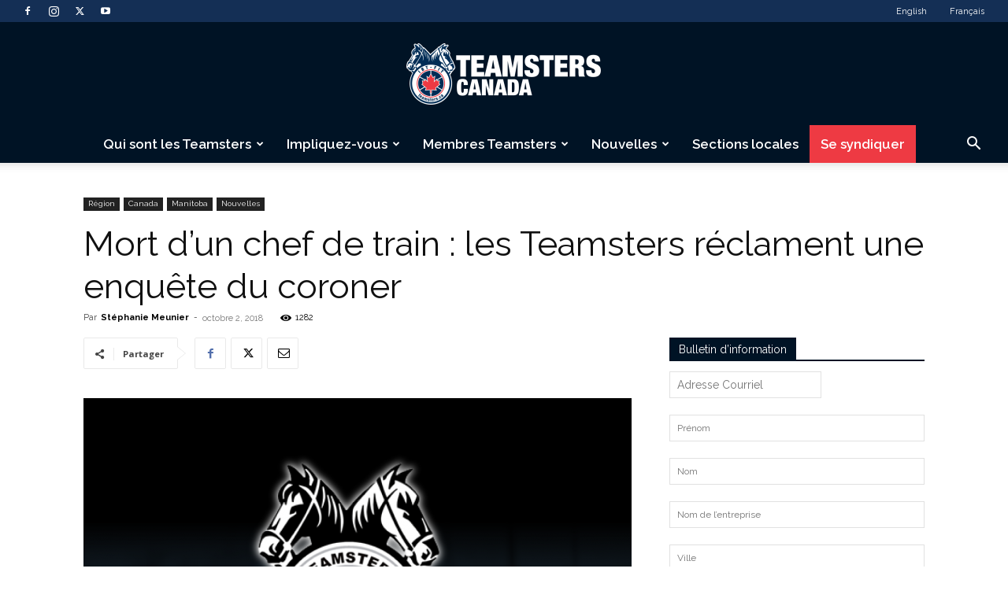

--- FILE ---
content_type: text/html; charset=UTF-8
request_url: https://teamsters.ca/fr/blog/2018/10/02/mort-dun-chef-de-train-les-teamsters-reclament-une-enquete-du-coroner/
body_size: 50082
content:
<!doctype html >
<!--[if IE 8]>    <html class="ie8" lang="en"> <![endif]-->
<!--[if IE 9]>    <html class="ie9" lang="en"> <![endif]-->
<!--[if gt IE 8]><!--> <html lang="fr-CA"> <!--<![endif]-->
<head>
    <title>Mort d’un chef de train : les Teamsters réclament une enquête du coroner | Teamsters Canada</title>
    <meta charset="UTF-8" />
    <meta name="viewport" content="width=device-width, initial-scale=1.0">
    <link rel="pingback" href="https://teamsters.ca/xmlrpc.php" />
    
        <!--noptimize-->
        <script type = "text/javascript">

            // 
            // Get screen dimensions, device pixel ration and set in a cookie.
            // 
            
                            var screen_width = Math.max( screen.width, screen.height );
            
            var devicePixelRatio = window.devicePixelRatio ? window.devicePixelRatio : 1;

            document.cookie = 'resolution=' + screen_width + ',' + devicePixelRatio + '; SameSite=Strict; path=/';

        </script> 
        <!--/noptimize--> <meta name='robots' content='index, follow, max-image-preview:large, max-snippet:-1, max-video-preview:-1' />
	<style>img:is([sizes="auto" i], [sizes^="auto," i]) { contain-intrinsic-size: 3000px 1500px }</style>
	<link rel="alternate" hreflang="en" href="https://teamsters.ca/blog/2018/10/01/teamsters-request-coroners-inquest-into-death-of-conductor/" />
<link rel="alternate" hreflang="fr" href="https://teamsters.ca/fr/blog/2018/10/02/mort-dun-chef-de-train-les-teamsters-reclament-une-enquete-du-coroner/" />
<link rel="alternate" hreflang="x-default" href="https://teamsters.ca/blog/2018/10/01/teamsters-request-coroners-inquest-into-death-of-conductor/" />
<script id="cookieyes" type="text/javascript" src="https://cdn-cookieyes.com/client_data/fb8362276298b4d3a3230df3/script.js"></script><link rel="icon" type="image/png" href="https://teamsters.ca/wp-content/uploads/2019/07/favicon.ico"><link rel="apple-touch-icon" sizes="76x76" href="https://teamsters.ca/wp-content/uploads/2019/07/ios76.png"/><link rel="apple-touch-icon" sizes="120x120" href="https://teamsters.ca/wp-content/uploads/2019/07/iOS120.png"/><link rel="apple-touch-icon" sizes="152x152" href="https://teamsters.ca/wp-content/uploads/2019/07/iOS152.png"/><link rel="apple-touch-icon" sizes="114x114" href="https://teamsters.ca/wp-content/uploads/2019/07/iOS114.png"/><link rel="apple-touch-icon" sizes="144x144" href="https://teamsters.ca/wp-content/uploads/2019/07/iOS144.png"/>
	<!-- This site is optimized with the Yoast SEO Premium plugin v25.5 (Yoast SEO v25.5) - https://yoast.com/wordpress/plugins/seo/ -->
	<link rel="canonical" href="https://teamsters.ca/fr/blog/2018/10/02/mort-dun-chef-de-train-les-teamsters-reclament-une-enquete-du-coroner/" />
	<meta property="og:locale" content="fr_CA" />
	<meta property="og:type" content="article" />
	<meta property="og:title" content="Mort d’un chef de train : les Teamsters réclament une enquête du coroner" />
	<meta property="og:description" content="Les Teamsters ont écrit au médecin légiste en chef du Manitoba pour demander une enquête du coroner sur un déraillement qui a eu lieu le 15 septembre, près de Ponton, au Manitoba. L’accident a causé la mort d’un chef de train et de très graves blessures à un conducteur de locomotive." />
	<meta property="og:url" content="https://teamsters.ca/fr/blog/2018/10/02/mort-dun-chef-de-train-les-teamsters-reclament-une-enquete-du-coroner/" />
	<meta property="og:site_name" content="Teamsters Canada" />
	<meta property="article:publisher" content="https://www.facebook.com/Teamsterscanada/" />
	<meta property="article:published_time" content="2018-10-02T22:21:46+00:00" />
	<meta property="article:modified_time" content="2019-06-27T20:38:30+00:00" />
	<meta property="og:image" content="https://teamsters.ca/wp-content/uploads/2018/10/rail.png" />
	<meta property="og:image:width" content="1166" />
	<meta property="og:image:height" content="768" />
	<meta property="og:image:type" content="image/png" />
	<meta name="author" content="Stéphanie Meunier" />
	<meta name="twitter:card" content="summary_large_image" />
	<meta name="twitter:creator" content="@TeamstersCanada" />
	<meta name="twitter:site" content="@TeamstersCanada" />
	<meta name="twitter:label1" content="Écrit par" />
	<meta name="twitter:data1" content="Stéphanie Meunier" />
	<meta name="twitter:label2" content="Estimation du temps de lecture" />
	<meta name="twitter:data2" content="2 minutes" />
	<script type="application/ld+json" class="yoast-schema-graph">{"@context":"https://schema.org","@graph":[{"@type":"Article","@id":"https://teamsters.ca/fr/blog/2018/10/02/mort-dun-chef-de-train-les-teamsters-reclament-une-enquete-du-coroner/#article","isPartOf":{"@id":"https://teamsters.ca/fr/blog/2018/10/02/mort-dun-chef-de-train-les-teamsters-reclament-une-enquete-du-coroner/"},"author":{"name":"Stéphanie Meunier","@id":"https://teamsters.ca/fr/#/schema/person/3e6ffefc39fe2f212400b7d8d0a4a0c1"},"headline":"Mort d’un chef de train : les Teamsters réclament une enquête du coroner","datePublished":"2018-10-02T22:21:46+00:00","dateModified":"2019-06-27T20:38:30+00:00","mainEntityOfPage":{"@id":"https://teamsters.ca/fr/blog/2018/10/02/mort-dun-chef-de-train-les-teamsters-reclament-une-enquete-du-coroner/"},"wordCount":429,"publisher":{"@id":"https://teamsters.ca/fr/#organization"},"image":{"@id":"https://teamsters.ca/fr/blog/2018/10/02/mort-dun-chef-de-train-les-teamsters-reclament-une-enquete-du-coroner/#primaryimage"},"thumbnailUrl":"https://teamsters.ca/wp-content/uploads/2018/10/rail.png","keywords":["CFTC","Conférence ferroviaire de Teamsters Canada","Déraillement train","Manitoba","Ponton","TCRC","Teamsters Canada Rail Conference","Train darailment"],"articleSection":["Canada","Manitoba","Nouvelles","Région"],"inLanguage":"fr-CA"},{"@type":"WebPage","@id":"https://teamsters.ca/fr/blog/2018/10/02/mort-dun-chef-de-train-les-teamsters-reclament-une-enquete-du-coroner/","url":"https://teamsters.ca/fr/blog/2018/10/02/mort-dun-chef-de-train-les-teamsters-reclament-une-enquete-du-coroner/","name":"Mort d’un chef de train : les Teamsters réclament une enquête du coroner | Teamsters Canada","isPartOf":{"@id":"https://teamsters.ca/fr/#website"},"primaryImageOfPage":{"@id":"https://teamsters.ca/fr/blog/2018/10/02/mort-dun-chef-de-train-les-teamsters-reclament-une-enquete-du-coroner/#primaryimage"},"image":{"@id":"https://teamsters.ca/fr/blog/2018/10/02/mort-dun-chef-de-train-les-teamsters-reclament-une-enquete-du-coroner/#primaryimage"},"thumbnailUrl":"https://teamsters.ca/wp-content/uploads/2018/10/rail.png","datePublished":"2018-10-02T22:21:46+00:00","dateModified":"2019-06-27T20:38:30+00:00","breadcrumb":{"@id":"https://teamsters.ca/fr/blog/2018/10/02/mort-dun-chef-de-train-les-teamsters-reclament-une-enquete-du-coroner/#breadcrumb"},"inLanguage":"fr-CA","potentialAction":[{"@type":"ReadAction","target":["https://teamsters.ca/fr/blog/2018/10/02/mort-dun-chef-de-train-les-teamsters-reclament-une-enquete-du-coroner/"]}]},{"@type":"ImageObject","inLanguage":"fr-CA","@id":"https://teamsters.ca/fr/blog/2018/10/02/mort-dun-chef-de-train-les-teamsters-reclament-une-enquete-du-coroner/#primaryimage","url":"https://teamsters.ca/wp-content/uploads/2018/10/rail.png","contentUrl":"https://teamsters.ca/wp-content/uploads/2018/10/rail.png","width":1166,"height":768},{"@type":"BreadcrumbList","@id":"https://teamsters.ca/fr/blog/2018/10/02/mort-dun-chef-de-train-les-teamsters-reclament-une-enquete-du-coroner/#breadcrumb","itemListElement":[{"@type":"ListItem","position":1,"name":"Home","item":"https://teamsters.ca/fr/"},{"@type":"ListItem","position":2,"name":"Articles","item":"https://teamsters.ca/fr/articles/"},{"@type":"ListItem","position":3,"name":"Mort d’un chef de train : les Teamsters réclament une enquête du coroner"}]},{"@type":"WebSite","@id":"https://teamsters.ca/fr/#website","url":"https://teamsters.ca/fr/","name":"Teamsters Canada","description":"A Canadian union representing over 125 000 members","publisher":{"@id":"https://teamsters.ca/fr/#organization"},"potentialAction":[{"@type":"SearchAction","target":{"@type":"EntryPoint","urlTemplate":"https://teamsters.ca/fr/?s={search_term_string}"},"query-input":{"@type":"PropertyValueSpecification","valueRequired":true,"valueName":"search_term_string"}}],"inLanguage":"fr-CA"},{"@type":"Organization","@id":"https://teamsters.ca/fr/#organization","name":"Teamsters Canada","url":"https://teamsters.ca/fr/","logo":{"@type":"ImageObject","inLanguage":"fr-CA","@id":"https://teamsters.ca/fr/#/schema/logo/image/","url":"https://teamsters.ca/wp-content/uploads/2019/08/TeamstersCanada.png","contentUrl":"https://teamsters.ca/wp-content/uploads/2019/08/TeamstersCanada.png","width":545,"height":181,"caption":"Teamsters Canada"},"image":{"@id":"https://teamsters.ca/fr/#/schema/logo/image/"},"sameAs":["https://www.facebook.com/Teamsterscanada/","https://x.com/TeamstersCanada"]},{"@type":"Person","@id":"https://teamsters.ca/fr/#/schema/person/3e6ffefc39fe2f212400b7d8d0a4a0c1","name":"Stéphanie Meunier","image":{"@type":"ImageObject","inLanguage":"fr-CA","@id":"https://teamsters.ca/fr/#/schema/person/image/","url":"https://secure.gravatar.com/avatar/e4e8404e91ed71cb473fa2708849669810cf083c89825a3d2dd0d47dd6b2be77?s=96&d=mm&r=g","contentUrl":"https://secure.gravatar.com/avatar/e4e8404e91ed71cb473fa2708849669810cf083c89825a3d2dd0d47dd6b2be77?s=96&d=mm&r=g","caption":"Stéphanie Meunier"},"url":"https://teamsters.ca/fr/blog/author/smeunier/"}]}</script>
	<!-- / Yoast SEO Premium plugin. -->


<link rel='dns-prefetch' href='//use.fontawesome.com' />
<link rel='dns-prefetch' href='//www.googletagmanager.com' />
<link rel='dns-prefetch' href='//fonts.googleapis.com' />
<link rel="alternate" type="application/rss+xml" title="Teamsters Canada &raquo; Flux" href="https://teamsters.ca/fr/feed/" />
<link rel="alternate" type="application/rss+xml" title="Teamsters Canada &raquo; Flux des commentaires" href="https://teamsters.ca/fr/comments/feed/" />
<script type="text/javascript">
/* <![CDATA[ */
window._wpemojiSettings = {"baseUrl":"https:\/\/s.w.org\/images\/core\/emoji\/16.0.1\/72x72\/","ext":".png","svgUrl":"https:\/\/s.w.org\/images\/core\/emoji\/16.0.1\/svg\/","svgExt":".svg","source":{"concatemoji":"https:\/\/teamsters.ca\/wp-includes\/js\/wp-emoji-release.min.js?ver=6.8.2"}};
/*! This file is auto-generated */
!function(s,n){var o,i,e;function c(e){try{var t={supportTests:e,timestamp:(new Date).valueOf()};sessionStorage.setItem(o,JSON.stringify(t))}catch(e){}}function p(e,t,n){e.clearRect(0,0,e.canvas.width,e.canvas.height),e.fillText(t,0,0);var t=new Uint32Array(e.getImageData(0,0,e.canvas.width,e.canvas.height).data),a=(e.clearRect(0,0,e.canvas.width,e.canvas.height),e.fillText(n,0,0),new Uint32Array(e.getImageData(0,0,e.canvas.width,e.canvas.height).data));return t.every(function(e,t){return e===a[t]})}function u(e,t){e.clearRect(0,0,e.canvas.width,e.canvas.height),e.fillText(t,0,0);for(var n=e.getImageData(16,16,1,1),a=0;a<n.data.length;a++)if(0!==n.data[a])return!1;return!0}function f(e,t,n,a){switch(t){case"flag":return n(e,"\ud83c\udff3\ufe0f\u200d\u26a7\ufe0f","\ud83c\udff3\ufe0f\u200b\u26a7\ufe0f")?!1:!n(e,"\ud83c\udde8\ud83c\uddf6","\ud83c\udde8\u200b\ud83c\uddf6")&&!n(e,"\ud83c\udff4\udb40\udc67\udb40\udc62\udb40\udc65\udb40\udc6e\udb40\udc67\udb40\udc7f","\ud83c\udff4\u200b\udb40\udc67\u200b\udb40\udc62\u200b\udb40\udc65\u200b\udb40\udc6e\u200b\udb40\udc67\u200b\udb40\udc7f");case"emoji":return!a(e,"\ud83e\udedf")}return!1}function g(e,t,n,a){var r="undefined"!=typeof WorkerGlobalScope&&self instanceof WorkerGlobalScope?new OffscreenCanvas(300,150):s.createElement("canvas"),o=r.getContext("2d",{willReadFrequently:!0}),i=(o.textBaseline="top",o.font="600 32px Arial",{});return e.forEach(function(e){i[e]=t(o,e,n,a)}),i}function t(e){var t=s.createElement("script");t.src=e,t.defer=!0,s.head.appendChild(t)}"undefined"!=typeof Promise&&(o="wpEmojiSettingsSupports",i=["flag","emoji"],n.supports={everything:!0,everythingExceptFlag:!0},e=new Promise(function(e){s.addEventListener("DOMContentLoaded",e,{once:!0})}),new Promise(function(t){var n=function(){try{var e=JSON.parse(sessionStorage.getItem(o));if("object"==typeof e&&"number"==typeof e.timestamp&&(new Date).valueOf()<e.timestamp+604800&&"object"==typeof e.supportTests)return e.supportTests}catch(e){}return null}();if(!n){if("undefined"!=typeof Worker&&"undefined"!=typeof OffscreenCanvas&&"undefined"!=typeof URL&&URL.createObjectURL&&"undefined"!=typeof Blob)try{var e="postMessage("+g.toString()+"("+[JSON.stringify(i),f.toString(),p.toString(),u.toString()].join(",")+"));",a=new Blob([e],{type:"text/javascript"}),r=new Worker(URL.createObjectURL(a),{name:"wpTestEmojiSupports"});return void(r.onmessage=function(e){c(n=e.data),r.terminate(),t(n)})}catch(e){}c(n=g(i,f,p,u))}t(n)}).then(function(e){for(var t in e)n.supports[t]=e[t],n.supports.everything=n.supports.everything&&n.supports[t],"flag"!==t&&(n.supports.everythingExceptFlag=n.supports.everythingExceptFlag&&n.supports[t]);n.supports.everythingExceptFlag=n.supports.everythingExceptFlag&&!n.supports.flag,n.DOMReady=!1,n.readyCallback=function(){n.DOMReady=!0}}).then(function(){return e}).then(function(){var e;n.supports.everything||(n.readyCallback(),(e=n.source||{}).concatemoji?t(e.concatemoji):e.wpemoji&&e.twemoji&&(t(e.twemoji),t(e.wpemoji)))}))}((window,document),window._wpemojiSettings);
/* ]]> */
</script>
<link rel='stylesheet' id='litespeed-cache-dummy-css' href='https://teamsters.ca/wp-content/plugins/litespeed-cache/assets/css/litespeed-dummy.css?ver=6.8.2' type='text/css' media='all' />
<link rel='stylesheet' id='twb-open-sans-css' href='https://fonts.googleapis.com/css?family=Open+Sans%3A300%2C400%2C500%2C600%2C700%2C800&#038;display=swap&#038;ver=6.8.2' type='text/css' media='all' />
<link rel='stylesheet' id='twbbwg-global-css' href='https://teamsters.ca/wp-content/plugins/photo-gallery/booster/assets/css/global.css?ver=1.0.0' type='text/css' media='all' />
<style id='wp-emoji-styles-inline-css' type='text/css'>

	img.wp-smiley, img.emoji {
		display: inline !important;
		border: none !important;
		box-shadow: none !important;
		height: 1em !important;
		width: 1em !important;
		margin: 0 0.07em !important;
		vertical-align: -0.1em !important;
		background: none !important;
		padding: 0 !important;
	}
</style>
<link rel='stylesheet' id='wp-block-library-css' href='https://teamsters.ca/wp-includes/css/dist/block-library/style.min.css?ver=6.8.2' type='text/css' media='all' />
<style id='classic-theme-styles-inline-css' type='text/css'>
/*! This file is auto-generated */
.wp-block-button__link{color:#fff;background-color:#32373c;border-radius:9999px;box-shadow:none;text-decoration:none;padding:calc(.667em + 2px) calc(1.333em + 2px);font-size:1.125em}.wp-block-file__button{background:#32373c;color:#fff;text-decoration:none}
</style>
<style id='qsm-quiz-style-inline-css' type='text/css'>


</style>
<style id='font-awesome-svg-styles-default-inline-css' type='text/css'>
.svg-inline--fa {
  display: inline-block;
  height: 1em;
  overflow: visible;
  vertical-align: -.125em;
}
</style>
<link rel='stylesheet' id='font-awesome-svg-styles-css' href='https://teamsters.ca/wp-content/uploads/font-awesome/v6.7.2/css/svg-with-js.css' type='text/css' media='all' />
<style id='font-awesome-svg-styles-inline-css' type='text/css'>
   .wp-block-font-awesome-icon svg::before,
   .wp-rich-text-font-awesome-icon svg::before {content: unset;}
</style>
<style id='global-styles-inline-css' type='text/css'>
:root{--wp--preset--aspect-ratio--square: 1;--wp--preset--aspect-ratio--4-3: 4/3;--wp--preset--aspect-ratio--3-4: 3/4;--wp--preset--aspect-ratio--3-2: 3/2;--wp--preset--aspect-ratio--2-3: 2/3;--wp--preset--aspect-ratio--16-9: 16/9;--wp--preset--aspect-ratio--9-16: 9/16;--wp--preset--color--black: #000000;--wp--preset--color--cyan-bluish-gray: #abb8c3;--wp--preset--color--white: #ffffff;--wp--preset--color--pale-pink: #f78da7;--wp--preset--color--vivid-red: #cf2e2e;--wp--preset--color--luminous-vivid-orange: #ff6900;--wp--preset--color--luminous-vivid-amber: #fcb900;--wp--preset--color--light-green-cyan: #7bdcb5;--wp--preset--color--vivid-green-cyan: #00d084;--wp--preset--color--pale-cyan-blue: #8ed1fc;--wp--preset--color--vivid-cyan-blue: #0693e3;--wp--preset--color--vivid-purple: #9b51e0;--wp--preset--gradient--vivid-cyan-blue-to-vivid-purple: linear-gradient(135deg,rgba(6,147,227,1) 0%,rgb(155,81,224) 100%);--wp--preset--gradient--light-green-cyan-to-vivid-green-cyan: linear-gradient(135deg,rgb(122,220,180) 0%,rgb(0,208,130) 100%);--wp--preset--gradient--luminous-vivid-amber-to-luminous-vivid-orange: linear-gradient(135deg,rgba(252,185,0,1) 0%,rgba(255,105,0,1) 100%);--wp--preset--gradient--luminous-vivid-orange-to-vivid-red: linear-gradient(135deg,rgba(255,105,0,1) 0%,rgb(207,46,46) 100%);--wp--preset--gradient--very-light-gray-to-cyan-bluish-gray: linear-gradient(135deg,rgb(238,238,238) 0%,rgb(169,184,195) 100%);--wp--preset--gradient--cool-to-warm-spectrum: linear-gradient(135deg,rgb(74,234,220) 0%,rgb(151,120,209) 20%,rgb(207,42,186) 40%,rgb(238,44,130) 60%,rgb(251,105,98) 80%,rgb(254,248,76) 100%);--wp--preset--gradient--blush-light-purple: linear-gradient(135deg,rgb(255,206,236) 0%,rgb(152,150,240) 100%);--wp--preset--gradient--blush-bordeaux: linear-gradient(135deg,rgb(254,205,165) 0%,rgb(254,45,45) 50%,rgb(107,0,62) 100%);--wp--preset--gradient--luminous-dusk: linear-gradient(135deg,rgb(255,203,112) 0%,rgb(199,81,192) 50%,rgb(65,88,208) 100%);--wp--preset--gradient--pale-ocean: linear-gradient(135deg,rgb(255,245,203) 0%,rgb(182,227,212) 50%,rgb(51,167,181) 100%);--wp--preset--gradient--electric-grass: linear-gradient(135deg,rgb(202,248,128) 0%,rgb(113,206,126) 100%);--wp--preset--gradient--midnight: linear-gradient(135deg,rgb(2,3,129) 0%,rgb(40,116,252) 100%);--wp--preset--font-size--small: 11px;--wp--preset--font-size--medium: 20px;--wp--preset--font-size--large: 32px;--wp--preset--font-size--x-large: 42px;--wp--preset--font-size--regular: 15px;--wp--preset--font-size--larger: 50px;--wp--preset--spacing--20: 0.44rem;--wp--preset--spacing--30: 0.67rem;--wp--preset--spacing--40: 1rem;--wp--preset--spacing--50: 1.5rem;--wp--preset--spacing--60: 2.25rem;--wp--preset--spacing--70: 3.38rem;--wp--preset--spacing--80: 5.06rem;--wp--preset--shadow--natural: 6px 6px 9px rgba(0, 0, 0, 0.2);--wp--preset--shadow--deep: 12px 12px 50px rgba(0, 0, 0, 0.4);--wp--preset--shadow--sharp: 6px 6px 0px rgba(0, 0, 0, 0.2);--wp--preset--shadow--outlined: 6px 6px 0px -3px rgba(255, 255, 255, 1), 6px 6px rgba(0, 0, 0, 1);--wp--preset--shadow--crisp: 6px 6px 0px rgba(0, 0, 0, 1);}:where(.is-layout-flex){gap: 0.5em;}:where(.is-layout-grid){gap: 0.5em;}body .is-layout-flex{display: flex;}.is-layout-flex{flex-wrap: wrap;align-items: center;}.is-layout-flex > :is(*, div){margin: 0;}body .is-layout-grid{display: grid;}.is-layout-grid > :is(*, div){margin: 0;}:where(.wp-block-columns.is-layout-flex){gap: 2em;}:where(.wp-block-columns.is-layout-grid){gap: 2em;}:where(.wp-block-post-template.is-layout-flex){gap: 1.25em;}:where(.wp-block-post-template.is-layout-grid){gap: 1.25em;}.has-black-color{color: var(--wp--preset--color--black) !important;}.has-cyan-bluish-gray-color{color: var(--wp--preset--color--cyan-bluish-gray) !important;}.has-white-color{color: var(--wp--preset--color--white) !important;}.has-pale-pink-color{color: var(--wp--preset--color--pale-pink) !important;}.has-vivid-red-color{color: var(--wp--preset--color--vivid-red) !important;}.has-luminous-vivid-orange-color{color: var(--wp--preset--color--luminous-vivid-orange) !important;}.has-luminous-vivid-amber-color{color: var(--wp--preset--color--luminous-vivid-amber) !important;}.has-light-green-cyan-color{color: var(--wp--preset--color--light-green-cyan) !important;}.has-vivid-green-cyan-color{color: var(--wp--preset--color--vivid-green-cyan) !important;}.has-pale-cyan-blue-color{color: var(--wp--preset--color--pale-cyan-blue) !important;}.has-vivid-cyan-blue-color{color: var(--wp--preset--color--vivid-cyan-blue) !important;}.has-vivid-purple-color{color: var(--wp--preset--color--vivid-purple) !important;}.has-black-background-color{background-color: var(--wp--preset--color--black) !important;}.has-cyan-bluish-gray-background-color{background-color: var(--wp--preset--color--cyan-bluish-gray) !important;}.has-white-background-color{background-color: var(--wp--preset--color--white) !important;}.has-pale-pink-background-color{background-color: var(--wp--preset--color--pale-pink) !important;}.has-vivid-red-background-color{background-color: var(--wp--preset--color--vivid-red) !important;}.has-luminous-vivid-orange-background-color{background-color: var(--wp--preset--color--luminous-vivid-orange) !important;}.has-luminous-vivid-amber-background-color{background-color: var(--wp--preset--color--luminous-vivid-amber) !important;}.has-light-green-cyan-background-color{background-color: var(--wp--preset--color--light-green-cyan) !important;}.has-vivid-green-cyan-background-color{background-color: var(--wp--preset--color--vivid-green-cyan) !important;}.has-pale-cyan-blue-background-color{background-color: var(--wp--preset--color--pale-cyan-blue) !important;}.has-vivid-cyan-blue-background-color{background-color: var(--wp--preset--color--vivid-cyan-blue) !important;}.has-vivid-purple-background-color{background-color: var(--wp--preset--color--vivid-purple) !important;}.has-black-border-color{border-color: var(--wp--preset--color--black) !important;}.has-cyan-bluish-gray-border-color{border-color: var(--wp--preset--color--cyan-bluish-gray) !important;}.has-white-border-color{border-color: var(--wp--preset--color--white) !important;}.has-pale-pink-border-color{border-color: var(--wp--preset--color--pale-pink) !important;}.has-vivid-red-border-color{border-color: var(--wp--preset--color--vivid-red) !important;}.has-luminous-vivid-orange-border-color{border-color: var(--wp--preset--color--luminous-vivid-orange) !important;}.has-luminous-vivid-amber-border-color{border-color: var(--wp--preset--color--luminous-vivid-amber) !important;}.has-light-green-cyan-border-color{border-color: var(--wp--preset--color--light-green-cyan) !important;}.has-vivid-green-cyan-border-color{border-color: var(--wp--preset--color--vivid-green-cyan) !important;}.has-pale-cyan-blue-border-color{border-color: var(--wp--preset--color--pale-cyan-blue) !important;}.has-vivid-cyan-blue-border-color{border-color: var(--wp--preset--color--vivid-cyan-blue) !important;}.has-vivid-purple-border-color{border-color: var(--wp--preset--color--vivid-purple) !important;}.has-vivid-cyan-blue-to-vivid-purple-gradient-background{background: var(--wp--preset--gradient--vivid-cyan-blue-to-vivid-purple) !important;}.has-light-green-cyan-to-vivid-green-cyan-gradient-background{background: var(--wp--preset--gradient--light-green-cyan-to-vivid-green-cyan) !important;}.has-luminous-vivid-amber-to-luminous-vivid-orange-gradient-background{background: var(--wp--preset--gradient--luminous-vivid-amber-to-luminous-vivid-orange) !important;}.has-luminous-vivid-orange-to-vivid-red-gradient-background{background: var(--wp--preset--gradient--luminous-vivid-orange-to-vivid-red) !important;}.has-very-light-gray-to-cyan-bluish-gray-gradient-background{background: var(--wp--preset--gradient--very-light-gray-to-cyan-bluish-gray) !important;}.has-cool-to-warm-spectrum-gradient-background{background: var(--wp--preset--gradient--cool-to-warm-spectrum) !important;}.has-blush-light-purple-gradient-background{background: var(--wp--preset--gradient--blush-light-purple) !important;}.has-blush-bordeaux-gradient-background{background: var(--wp--preset--gradient--blush-bordeaux) !important;}.has-luminous-dusk-gradient-background{background: var(--wp--preset--gradient--luminous-dusk) !important;}.has-pale-ocean-gradient-background{background: var(--wp--preset--gradient--pale-ocean) !important;}.has-electric-grass-gradient-background{background: var(--wp--preset--gradient--electric-grass) !important;}.has-midnight-gradient-background{background: var(--wp--preset--gradient--midnight) !important;}.has-small-font-size{font-size: var(--wp--preset--font-size--small) !important;}.has-medium-font-size{font-size: var(--wp--preset--font-size--medium) !important;}.has-large-font-size{font-size: var(--wp--preset--font-size--large) !important;}.has-x-large-font-size{font-size: var(--wp--preset--font-size--x-large) !important;}
:where(.wp-block-post-template.is-layout-flex){gap: 1.25em;}:where(.wp-block-post-template.is-layout-grid){gap: 1.25em;}
:where(.wp-block-columns.is-layout-flex){gap: 2em;}:where(.wp-block-columns.is-layout-grid){gap: 2em;}
:root :where(.wp-block-pullquote){font-size: 1.5em;line-height: 1.6;}
</style>
<link rel='stylesheet' id='wpml-blocks-css' href='https://teamsters.ca/wp-content/plugins/sitepress-multilingual-cms/dist/css/blocks/styles.css?ver=4.6.9' type='text/css' media='all' />
<link rel='stylesheet' id='agile-store-locator-init-css' href='https://teamsters.ca/wp-content/plugins/agile-store-locator/public/css/init.css?ver=4.11.13' type='text/css' media='all' />
<link rel='stylesheet' id='contact-form-7-css' href='https://teamsters.ca/wp-content/plugins/contact-form-7/includes/css/styles.css?ver=6.1' type='text/css' media='all' />
<style id='contact-form-7-inline-css' type='text/css'>
.wpcf7 .wpcf7-recaptcha iframe {margin-bottom: 0;}.wpcf7 .wpcf7-recaptcha[data-align="center"] > div {margin: 0 auto;}.wpcf7 .wpcf7-recaptcha[data-align="right"] > div {margin: 0 0 0 auto;}
</style>
<link rel='stylesheet' id='wpsm_counter-font-awesome-front-css' href='https://teamsters.ca/wp-content/plugins/counter-number-showcase/assets/css/font-awesome/css/font-awesome.min.css?ver=6.8.2' type='text/css' media='all' />
<link rel='stylesheet' id='wpsm_counter_bootstrap-front-css' href='https://teamsters.ca/wp-content/plugins/counter-number-showcase/assets/css/bootstrap-front.css?ver=6.8.2' type='text/css' media='all' />
<link rel='stylesheet' id='wpsm_counter_column-css' href='https://teamsters.ca/wp-content/plugins/counter-number-showcase/assets/css/counter-column.css?ver=6.8.2' type='text/css' media='all' />
<link rel='stylesheet' id='page-list-style-css' href='https://teamsters.ca/wp-content/plugins/page-list/css/page-list.css?ver=5.6' type='text/css' media='all' />
<link rel='stylesheet' id='rs-plugin-settings-css' href='https://teamsters.ca/wp-content/plugins/revslider/public/assets/css/settings.css?ver=5.4.8.3' type='text/css' media='all' />
<style id='rs-plugin-settings-inline-css' type='text/css'>
#rs-demo-id {}
</style>
<link rel='stylesheet' id='wpml-menu-item-0-css' href='https://teamsters.ca/wp-content/plugins/sitepress-multilingual-cms/templates/language-switchers/menu-item/style.min.css?ver=1' type='text/css' media='all' />
<link rel='stylesheet' id='mc4wp-form-styles-builder-css' href='//teamsters.ca/wp-content/uploads/mc4wp-stylesheets/bundle.css?ver=1674677294' type='text/css' media='all' />
<link rel='stylesheet' id='td-plugin-multi-purpose-css' href='https://teamsters.ca/wp-content/plugins/td-composer/td-multi-purpose/style.css?ver=492e3cf54bd42df3b24a3de8e2307cafx' type='text/css' media='all' />
<link rel='stylesheet' id='google-fonts-style-css' href='https://fonts.googleapis.com/css?family=Raleway%3A400%2C100%2C100italic%2C200%2C200italic%2C300%2C300italic%2C400italic%2C500%2C500italic%2C600%2C600italic%2C700%2C700italic%2C800%2C800italic%2C900%2C900italic%7COpen+Sans%3A400%2C600%2C700%2C100%2C100italic%2C200%2C200italic%2C300%2C300italic%2C400italic%2C500%2C500italic%2C600italic%2C700italic%2C800%2C800italic%2C900%2C900italic%7CRoboto%3A400%2C600%2C700%2C100%2C100italic%2C200%2C200italic%2C300%2C300italic%2C400italic%2C500%2C500italic%2C600italic%2C700italic%2C800%2C800italic%2C900%2C900italic&#038;display=swap&#038;ver=12.7.1' type='text/css' media='all' />
<link rel='stylesheet' id='td-theme-css' href='https://teamsters.ca/wp-content/themes/Newspaper/style.css?ver=12.7.1' type='text/css' media='all' />
<style id='td-theme-inline-css' type='text/css'>@media (max-width:767px){.td-header-desktop-wrap{display:none}}@media (min-width:767px){.td-header-mobile-wrap{display:none}}</style>
<link rel='stylesheet' id='photonic-slider-css' href='https://teamsters.ca/wp-content/plugins/photonic/include/ext/splide/splide.min.css?ver=20240329-14029' type='text/css' media='all' />
<link rel='stylesheet' id='photonic-lightbox-css' href='https://teamsters.ca/wp-content/plugins/photonic/include/ext/lightcase/lightcase.min.css?ver=20240329-14029' type='text/css' media='all' />
<link rel='stylesheet' id='photonic-css' href='https://teamsters.ca/wp-content/plugins/photonic/include/css/front-end/core/photonic.min.css?ver=20240329-14029' type='text/css' media='all' />
<style id='photonic-inline-css' type='text/css'>
/* Retrieved from saved CSS */
.photonic-panel { background:  rgb(17,17,17)  !important;

	border-top: none;
	border-right: none;
	border-bottom: none;
	border-left: none;
 }
.photonic-flickr-stream .photonic-pad-photosets { margin: 10px; }
.photonic-flickr-stream .photonic-pad-galleries { margin: 15px; }
.photonic-flickr-stream .photonic-pad-photos { padding: 5px 15px; }
.photonic-google-stream .photonic-pad-photos { padding: 5px 10px; }
.photonic-zenfolio-stream .photonic-pad-photos { padding: 5px 10px; }
.photonic-zenfolio-stream .photonic-pad-photosets { margin: 5px 10px; }
.photonic-instagram-stream .photonic-pad-photos { padding: 5px px; }
.photonic-smug-stream .photonic-pad-albums { margin: 10px; }
.photonic-smug-stream .photonic-pad-photos { padding: 5px 10px; }
.photonic-random-layout .photonic-thumb { padding: 2px}
.photonic-masonry-layout .photonic-thumb { padding: 2px}
.photonic-mosaic-layout .photonic-thumb { padding: 2px}

</style>
<link rel='stylesheet' id='td-legacy-framework-front-style-css' href='https://teamsters.ca/wp-content/plugins/td-composer/legacy/Newspaper/assets/css/td_legacy_main.css?ver=492e3cf54bd42df3b24a3de8e2307cafx' type='text/css' media='all' />
<link rel='stylesheet' id='td-standard-pack-framework-front-style-css' href='https://teamsters.ca/wp-content/plugins/td-standard-pack/Newspaper/assets/css/td_standard_pack_main.css?ver=8ae1459a1d876d507918f73cef68310e' type='text/css' media='all' />
<link rel='stylesheet' id='tdb_style_cloud_templates_front-css' href='https://teamsters.ca/wp-content/plugins/td-cloud-library/assets/css/tdb_main.css?ver=d578089f160957352b9b4ca6d880fd8f' type='text/css' media='all' />
<style id='rocket-lazyload-inline-css' type='text/css'>
.rll-youtube-player{position:relative;padding-bottom:56.23%;height:0;overflow:hidden;max-width:100%;}.rll-youtube-player iframe{position:absolute;top:0;left:0;width:100%;height:100%;z-index:100;background:0 0}.rll-youtube-player img{bottom:0;display:block;left:0;margin:auto;max-width:100%;width:100%;position:absolute;right:0;top:0;border:none;height:auto;cursor:pointer;-webkit-transition:.4s all;-moz-transition:.4s all;transition:.4s all}.rll-youtube-player img:hover{-webkit-filter:brightness(75%)}.rll-youtube-player .play{height:72px;width:72px;left:50%;top:50%;margin-left:-36px;margin-top:-36px;position:absolute;background:url(https://teamsters.ca/wp-content/plugins/rocket-lazy-load/assets/img/youtube.png) no-repeat;cursor:pointer}
</style>
<script type="text/javascript" src="https://teamsters.ca/wp-includes/js/jquery/jquery.min.js?ver=3.7.1" id="jquery-core-js"></script>
<script type="text/javascript" src="https://teamsters.ca/wp-includes/js/jquery/jquery-migrate.min.js?ver=3.4.1" id="jquery-migrate-js"></script>
<script type="text/javascript" src="https://teamsters.ca/wp-content/plugins/photo-gallery/booster/assets/js/circle-progress.js?ver=1.2.2" id="twbbwg-circle-js"></script>
<script type="text/javascript" id="twbbwg-global-js-extra">
/* <![CDATA[ */
var twb = {"nonce":"8de9b97fa3","ajax_url":"https:\/\/teamsters.ca\/wp-admin\/admin-ajax.php","plugin_url":"https:\/\/teamsters.ca\/wp-content\/plugins\/photo-gallery\/booster","href":"https:\/\/teamsters.ca\/wp-admin\/admin.php?page=twbbwg_photo-gallery"};
var twb = {"nonce":"8de9b97fa3","ajax_url":"https:\/\/teamsters.ca\/wp-admin\/admin-ajax.php","plugin_url":"https:\/\/teamsters.ca\/wp-content\/plugins\/photo-gallery\/booster","href":"https:\/\/teamsters.ca\/wp-admin\/admin.php?page=twbbwg_photo-gallery"};
/* ]]> */
</script>
<script type="text/javascript" src="https://teamsters.ca/wp-content/plugins/photo-gallery/booster/assets/js/global.js?ver=1.0.0" id="twbbwg-global-js"></script>
<script type="text/javascript" id="3d-flip-book-client-locale-loader-js-extra">
/* <![CDATA[ */
var FB3D_CLIENT_LOCALE = {"ajaxurl":"https:\/\/teamsters.ca\/wp-admin\/admin-ajax.php","dictionary":{"Table of contents":"Table of contents","Close":"Close","Bookmarks":"Bookmarks","Thumbnails":"Thumbnails","Search":"Search","Share":"Share","Facebook":"Facebook","Twitter":"Twitter","Email":"Email","Play":"Play","Previous page":"Previous page","Next page":"Next page","Zoom in":"Zoom in","Zoom out":"Zoom out","Fit view":"Fit view","Auto play":"Auto play","Full screen":"Full screen","More":"More","Smart pan":"Smart pan","Single page":"Single page","Sounds":"Sounds","Stats":"Stats","Print":"Print","Download":"T\u00e9l\u00e9charger","Goto first page":"Goto first page","Goto last page":"Goto last page"},"images":"https:\/\/teamsters.ca\/wp-content\/plugins\/interactive-3d-flipbook-powered-physics-engine\/assets\/images\/","jsData":{"urls":[],"posts":{"ids_mis":[],"ids":[]},"pages":[],"firstPages":[],"bookCtrlProps":[],"bookTemplates":[]},"key":"3d-flip-book","pdfJS":{"pdfJsLib":"https:\/\/teamsters.ca\/wp-content\/plugins\/interactive-3d-flipbook-powered-physics-engine\/assets\/js\/pdf.min.js?ver=4.3.136","pdfJsWorker":"https:\/\/teamsters.ca\/wp-content\/plugins\/interactive-3d-flipbook-powered-physics-engine\/assets\/js\/pdf.worker.js?ver=4.3.136","stablePdfJsLib":"https:\/\/teamsters.ca\/wp-content\/plugins\/interactive-3d-flipbook-powered-physics-engine\/assets\/js\/stable\/pdf.min.js?ver=2.5.207","stablePdfJsWorker":"https:\/\/teamsters.ca\/wp-content\/plugins\/interactive-3d-flipbook-powered-physics-engine\/assets\/js\/stable\/pdf.worker.js?ver=2.5.207","pdfJsCMapUrl":"https:\/\/teamsters.ca\/wp-content\/plugins\/interactive-3d-flipbook-powered-physics-engine\/assets\/cmaps\/"},"cacheurl":"https:\/\/teamsters.ca\/wp-content\/uploads\/3d-flip-book\/cache\/","pluginsurl":"https:\/\/teamsters.ca\/wp-content\/plugins\/","pluginurl":"https:\/\/teamsters.ca\/wp-content\/plugins\/interactive-3d-flipbook-powered-physics-engine\/","thumbnailSize":{"width":"150","height":"150"},"version":"1.16.17"};
/* ]]> */
</script>
<script type="text/javascript" src="https://teamsters.ca/wp-content/plugins/interactive-3d-flipbook-powered-physics-engine/assets/js/client-locale-loader.js?ver=1.16.17" id="3d-flip-book-client-locale-loader-js" async="async" data-wp-strategy="async"></script>
<script type="text/javascript" src="https://teamsters.ca/wp-content/plugins/revslider/public/assets/js/jquery.themepunch.tools.min.js?ver=5.4.8.3" id="tp-tools-js"></script>
<script type="text/javascript" src="https://teamsters.ca/wp-content/plugins/revslider/public/assets/js/jquery.themepunch.revolution.min.js?ver=5.4.8.3" id="revmin-js"></script>
<script defer crossorigin="anonymous" integrity="sha384-DsXFqEUf3HnCU8om0zbXN58DxV7Bo8/z7AbHBGd2XxkeNpdLrygNiGFr/03W0Xmt" type="text/javascript" src="https://use.fontawesome.com/releases/v6.7.2/js/all.js" id="font-awesome-official-js"></script>

<!-- Google tag (gtag.js) snippet added by Site Kit -->

<!-- Google Analytics snippet added by Site Kit -->
<script type="text/javascript" src="https://www.googletagmanager.com/gtag/js?id=GT-T9HCGJQ" id="google_gtagjs-js" async></script>
<script type="text/javascript" id="google_gtagjs-js-after">
/* <![CDATA[ */
window.dataLayer = window.dataLayer || [];function gtag(){dataLayer.push(arguments);}
gtag("set","linker",{"domains":["teamsters.ca"]});
gtag("js", new Date());
gtag("set", "developer_id.dZTNiMT", true);
gtag("config", "GT-T9HCGJQ");
/* ]]> */
</script>

<!-- End Google tag (gtag.js) snippet added by Site Kit -->
<link rel="https://api.w.org/" href="https://teamsters.ca/fr/wp-json/" /><link rel="alternate" title="JSON" type="application/json" href="https://teamsters.ca/fr/wp-json/wp/v2/posts/8758" /><link rel="EditURI" type="application/rsd+xml" title="RSD" href="https://teamsters.ca/xmlrpc.php?rsd" />
<meta name="generator" content="WordPress 6.8.2" />
<link rel='shortlink' href='https://teamsters.ca/fr/?p=8758' />
<link rel="alternate" title="oEmbed (JSON)" type="application/json+oembed" href="https://teamsters.ca/fr/wp-json/oembed/1.0/embed?url=https%3A%2F%2Fteamsters.ca%2Ffr%2Fblog%2F2018%2F10%2F02%2Fmort-dun-chef-de-train-les-teamsters-reclament-une-enquete-du-coroner%2F" />
<link rel="alternate" title="oEmbed (XML)" type="text/xml+oembed" href="https://teamsters.ca/fr/wp-json/oembed/1.0/embed?url=https%3A%2F%2Fteamsters.ca%2Ffr%2Fblog%2F2018%2F10%2F02%2Fmort-dun-chef-de-train-les-teamsters-reclament-une-enquete-du-coroner%2F&#038;format=xml" />
<meta name="generator" content="WPML ver:4.6.9 stt:1,4;" />
<meta name="generator" content="Site Kit by Google 1.157.0" />		<script type="text/javascript">
            var ajaxurl = 'https://teamsters.ca/wp-admin/admin-ajax.php';
		</script>
				<style type="text/css">.pp-podcast {opacity: 0;}</style>
		    <script>
        window.tdb_global_vars = {"wpRestUrl":"https:\/\/teamsters.ca\/fr\/wp-json\/","permalinkStructure":"\/blog\/%year%\/%monthnum%\/%day%\/%postname%\/"};
        window.tdb_p_autoload_vars = {"isAjax":false,"isAdminBarShowing":false,"autoloadStatus":"off","origPostEditUrl":null};
    </script>
    
    <style id="tdb-global-colors">:root{--accent-color:#fff}</style>

    
	<meta name="generator" content="Powered by Slider Revolution 5.4.8.3 - responsive, Mobile-Friendly Slider Plugin for WordPress with comfortable drag and drop interface." />

<!-- JS generated by theme -->

<script type="text/javascript" id="td-generated-header-js">
    
    

	    var tdBlocksArray = []; //here we store all the items for the current page

	    // td_block class - each ajax block uses a object of this class for requests
	    function tdBlock() {
		    this.id = '';
		    this.block_type = 1; //block type id (1-234 etc)
		    this.atts = '';
		    this.td_column_number = '';
		    this.td_current_page = 1; //
		    this.post_count = 0; //from wp
		    this.found_posts = 0; //from wp
		    this.max_num_pages = 0; //from wp
		    this.td_filter_value = ''; //current live filter value
		    this.is_ajax_running = false;
		    this.td_user_action = ''; // load more or infinite loader (used by the animation)
		    this.header_color = '';
		    this.ajax_pagination_infinite_stop = ''; //show load more at page x
	    }

        // td_js_generator - mini detector
        ( function () {
            var htmlTag = document.getElementsByTagName("html")[0];

	        if ( navigator.userAgent.indexOf("MSIE 10.0") > -1 ) {
                htmlTag.className += ' ie10';
            }

            if ( !!navigator.userAgent.match(/Trident.*rv\:11\./) ) {
                htmlTag.className += ' ie11';
            }

	        if ( navigator.userAgent.indexOf("Edge") > -1 ) {
                htmlTag.className += ' ieEdge';
            }

            if ( /(iPad|iPhone|iPod)/g.test(navigator.userAgent) ) {
                htmlTag.className += ' td-md-is-ios';
            }

            var user_agent = navigator.userAgent.toLowerCase();
            if ( user_agent.indexOf("android") > -1 ) {
                htmlTag.className += ' td-md-is-android';
            }

            if ( -1 !== navigator.userAgent.indexOf('Mac OS X')  ) {
                htmlTag.className += ' td-md-is-os-x';
            }

            if ( /chrom(e|ium)/.test(navigator.userAgent.toLowerCase()) ) {
               htmlTag.className += ' td-md-is-chrome';
            }

            if ( -1 !== navigator.userAgent.indexOf('Firefox') ) {
                htmlTag.className += ' td-md-is-firefox';
            }

            if ( -1 !== navigator.userAgent.indexOf('Safari') && -1 === navigator.userAgent.indexOf('Chrome') ) {
                htmlTag.className += ' td-md-is-safari';
            }

            if( -1 !== navigator.userAgent.indexOf('IEMobile') ){
                htmlTag.className += ' td-md-is-iemobile';
            }

        })();

        var tdLocalCache = {};

        ( function () {
            "use strict";

            tdLocalCache = {
                data: {},
                remove: function (resource_id) {
                    delete tdLocalCache.data[resource_id];
                },
                exist: function (resource_id) {
                    return tdLocalCache.data.hasOwnProperty(resource_id) && tdLocalCache.data[resource_id] !== null;
                },
                get: function (resource_id) {
                    return tdLocalCache.data[resource_id];
                },
                set: function (resource_id, cachedData) {
                    tdLocalCache.remove(resource_id);
                    tdLocalCache.data[resource_id] = cachedData;
                }
            };
        })();

    
    
var td_viewport_interval_list=[{"limitBottom":767,"sidebarWidth":228},{"limitBottom":1018,"sidebarWidth":300},{"limitBottom":1140,"sidebarWidth":324}];
var tdc_is_installed="yes";
var tdc_domain_active=false;
var td_ajax_url="https:\/\/teamsters.ca\/wp-admin\/admin-ajax.php?td_theme_name=Newspaper&v=12.7.1";
var td_get_template_directory_uri="https:\/\/teamsters.ca\/wp-content\/plugins\/td-composer\/legacy\/common";
var tds_snap_menu="smart_snap_mobile";
var tds_logo_on_sticky="show_header_logo";
var tds_header_style="10";
var td_please_wait="S'il vous pla\u00eet patienter ...";
var td_email_user_pass_incorrect="Utilisateur ou mot de passe incorrect!";
var td_email_user_incorrect="E-mail ou nom d'utilisateur incorrect !";
var td_email_incorrect="Email incorrect !";
var td_user_incorrect="Username incorrect!";
var td_email_user_empty="Email or username empty!";
var td_pass_empty="Pass empty!";
var td_pass_pattern_incorrect="Invalid Pass Pattern!";
var td_retype_pass_incorrect="Retyped Pass incorrect!";
var tds_more_articles_on_post_enable="";
var tds_more_articles_on_post_time_to_wait="";
var tds_more_articles_on_post_pages_distance_from_top=0;
var tds_captcha="";
var tds_theme_color_site_wide="#ee3a43";
var tds_smart_sidebar="enabled";
var tdThemeName="Newspaper";
var tdThemeNameWl="Newspaper";
var td_magnific_popup_translation_tPrev="Pr\u00e9c\u00e9dente (fl\u00e8che gauche)";
var td_magnific_popup_translation_tNext="Suivante (fl\u00e8che droite)";
var td_magnific_popup_translation_tCounter="%curr% sur %total%";
var td_magnific_popup_translation_ajax_tError="Le contenu de %url% pas pu \u00eatre charg\u00e9.";
var td_magnific_popup_translation_image_tError="L'image #%curr% pas pu \u00eatre charg\u00e9e.";
var tdBlockNonce="4dd0922941";
var tdMobileMenu="enabled";
var tdMobileSearch="enabled";
var tdDateNamesI18n={"month_names":["janvier","f\u00e9vrier","mars","avril","mai","juin","juillet","ao\u00fbt","septembre","octobre","novembre","D\u00e9cembre"],"month_names_short":["Jan","F\u00e9v","Mar","Avr","Mai","Juin","Juil","Ao\u00fbt","Sep","Oct","Nov","D\u00e9c"],"day_names":["Dimanche","Lundi","Mardi","Mercredi","Jeudi","Vendredi","Samedi"],"day_names_short":["Dim","Lun","Mar","Mer","Jeu","Ven","Sam"]};
var tdb_modal_confirm="Save";
var tdb_modal_cancel="Cancel";
var tdb_modal_confirm_alt="Yes";
var tdb_modal_cancel_alt="No";
var td_deploy_mode="deploy";
var td_ad_background_click_link="";
var td_ad_background_click_target="";
</script>


<!-- Header style compiled by theme -->

<style>ul.sf-menu>.menu-item>a{font-family:Raleway;font-size:17px;font-weight:600;text-transform:capitalize}.sf-menu ul .menu-item a{font-family:Raleway;font-size:21px;line-height:21px}.td-mobile-content .td-mobile-main-menu>li>a{font-family:Raleway}.td-mobile-content .sub-menu a{font-family:Raleway}.td-header-wrap .td-logo-text-container .td-logo-text{font-family:Raleway}.td-header-wrap .td-logo-text-container .td-tagline-text{font-family:Raleway}#td-mobile-nav,#td-mobile-nav .wpb_button,.td-search-wrap-mob{font-family:Raleway}.td-page-title,.td-category-title-holder .td-page-title{font-family:Raleway}.td-page-content p,.td-page-content li,.td-page-content .td_block_text_with_title,.wpb_text_column p{font-family:Raleway}.td-page-content h1,.wpb_text_column h1{font-family:Raleway}.td-page-content h2,.wpb_text_column h2{font-family:Raleway}.td-page-content h3,.wpb_text_column h3{font-family:Raleway}.td-page-content h4,.wpb_text_column h4{font-family:Raleway}.td-page-content h5,.wpb_text_column h5{font-family:Raleway}.td-page-content h6,.wpb_text_column h6{font-family:Raleway}body,p{font-family:Raleway}#bbpress-forums .bbp-header .bbp-forums,#bbpress-forums .bbp-header .bbp-topics,#bbpress-forums .bbp-header{font-family:Raleway}#bbpress-forums .hentry .bbp-forum-title,#bbpress-forums .hentry .bbp-topic-permalink{font-family:Raleway}#bbpress-forums .bbp-forums-list li{font-family:Raleway}#bbpress-forums .bbp-forum-info .bbp-forum-content{font-family:Raleway}#bbpress-forums div.bbp-forum-author a.bbp-author-name,#bbpress-forums div.bbp-topic-author a.bbp-author-name,#bbpress-forums div.bbp-reply-author a.bbp-author-name,#bbpress-forums div.bbp-search-author a.bbp-author-name,#bbpress-forums .bbp-forum-freshness .bbp-author-name,#bbpress-forums .bbp-topic-freshness a:last-child{font-family:Raleway}#bbpress-forums .hentry .bbp-topic-content p,#bbpress-forums .hentry .bbp-reply-content p{font-family:Raleway}#bbpress-forums div.bbp-template-notice p{font-family:Raleway}#bbpress-forums .bbp-pagination-count,#bbpress-forums .page-numbers{font-family:Raleway}#bbpress-forums .bbp-topic-started-by,#bbpress-forums .bbp-topic-started-by a,#bbpress-forums .bbp-topic-started-in,#bbpress-forums .bbp-topic-started-in a{font-family:Raleway}.white-popup-block,.white-popup-block .wpb_button{font-family:Raleway}:root{--td_theme_color:#ee3a43;--td_slider_text:rgba(238,58,67,0.7);--td_header_color:#001325;--td_mobile_gradient_one_mob:#001325;--td_mobile_gradient_two_mob:#142f55;--td_mobile_text_active_color:#ee3a43}.td-header-style-12 .td-header-menu-wrap-full,.td-header-style-12 .td-affix,.td-grid-style-1.td-hover-1 .td-big-grid-post:hover .td-post-category,.td-grid-style-5.td-hover-1 .td-big-grid-post:hover .td-post-category,.td_category_template_3 .td-current-sub-category,.td_category_template_8 .td-category-header .td-category a.td-current-sub-category,.td_category_template_4 .td-category-siblings .td-category a:hover,.td_block_big_grid_9.td-grid-style-1 .td-post-category,.td_block_big_grid_9.td-grid-style-5 .td-post-category,.td-grid-style-6.td-hover-1 .td-module-thumb:after,.tdm-menu-active-style5 .td-header-menu-wrap .sf-menu>.current-menu-item>a,.tdm-menu-active-style5 .td-header-menu-wrap .sf-menu>.current-menu-ancestor>a,.tdm-menu-active-style5 .td-header-menu-wrap .sf-menu>.current-category-ancestor>a,.tdm-menu-active-style5 .td-header-menu-wrap .sf-menu>li>a:hover,.tdm-menu-active-style5 .td-header-menu-wrap .sf-menu>.sfHover>a{background-color:#ee3a43}.td_mega_menu_sub_cats .cur-sub-cat,.td-mega-span h3 a:hover,.td_mod_mega_menu:hover .entry-title a,.header-search-wrap .result-msg a:hover,.td-header-top-menu .td-drop-down-search .td_module_wrap:hover .entry-title a,.td-header-top-menu .td-icon-search:hover,.td-header-wrap .result-msg a:hover,.top-header-menu li a:hover,.top-header-menu .current-menu-item>a,.top-header-menu .current-menu-ancestor>a,.top-header-menu .current-category-ancestor>a,.td-social-icon-wrap>a:hover,.td-header-sp-top-widget .td-social-icon-wrap a:hover,.td_mod_related_posts:hover h3>a,.td-post-template-11 .td-related-title .td-related-left:hover,.td-post-template-11 .td-related-title .td-related-right:hover,.td-post-template-11 .td-related-title .td-cur-simple-item,.td-post-template-11 .td_block_related_posts .td-next-prev-wrap a:hover,.td-category-header .td-pulldown-category-filter-link:hover,.td-category-siblings .td-subcat-dropdown a:hover,.td-category-siblings .td-subcat-dropdown a.td-current-sub-category,.footer-text-wrap .footer-email-wrap a,.footer-social-wrap a:hover,.td_module_17 .td-read-more a:hover,.td_module_18 .td-read-more a:hover,.td_module_19 .td-post-author-name a:hover,.td-pulldown-syle-2 .td-subcat-dropdown:hover .td-subcat-more span,.td-pulldown-syle-2 .td-subcat-dropdown:hover .td-subcat-more i,.td-pulldown-syle-3 .td-subcat-dropdown:hover .td-subcat-more span,.td-pulldown-syle-3 .td-subcat-dropdown:hover .td-subcat-more i,.tdm-menu-active-style3 .tdm-header.td-header-wrap .sf-menu>.current-category-ancestor>a,.tdm-menu-active-style3 .tdm-header.td-header-wrap .sf-menu>.current-menu-ancestor>a,.tdm-menu-active-style3 .tdm-header.td-header-wrap .sf-menu>.current-menu-item>a,.tdm-menu-active-style3 .tdm-header.td-header-wrap .sf-menu>.sfHover>a,.tdm-menu-active-style3 .tdm-header.td-header-wrap .sf-menu>li>a:hover{color:#ee3a43}.td-mega-menu-page .wpb_content_element ul li a:hover,.td-theme-wrap .td-aj-search-results .td_module_wrap:hover .entry-title a,.td-theme-wrap .header-search-wrap .result-msg a:hover{color:#ee3a43!important}.td_category_template_8 .td-category-header .td-category a.td-current-sub-category,.td_category_template_4 .td-category-siblings .td-category a:hover,.tdm-menu-active-style4 .tdm-header .sf-menu>.current-menu-item>a,.tdm-menu-active-style4 .tdm-header .sf-menu>.current-menu-ancestor>a,.tdm-menu-active-style4 .tdm-header .sf-menu>.current-category-ancestor>a,.tdm-menu-active-style4 .tdm-header .sf-menu>li>a:hover,.tdm-menu-active-style4 .tdm-header .sf-menu>.sfHover>a{border-color:#ee3a43}.td-header-wrap .td-header-top-menu-full,.td-header-wrap .top-header-menu .sub-menu,.tdm-header-style-1.td-header-wrap .td-header-top-menu-full,.tdm-header-style-1.td-header-wrap .top-header-menu .sub-menu,.tdm-header-style-2.td-header-wrap .td-header-top-menu-full,.tdm-header-style-2.td-header-wrap .top-header-menu .sub-menu,.tdm-header-style-3.td-header-wrap .td-header-top-menu-full,.tdm-header-style-3.td-header-wrap .top-header-menu .sub-menu{background-color:#142f55}.td-header-style-8 .td-header-top-menu-full{background-color:transparent}.td-header-style-8 .td-header-top-menu-full .td-header-top-menu{background-color:#142f55;padding-left:15px;padding-right:15px}.td-header-wrap .td-header-top-menu-full .td-header-top-menu,.td-header-wrap .td-header-top-menu-full{border-bottom:none}.td-header-top-menu,.td-header-top-menu a,.td-header-wrap .td-header-top-menu-full .td-header-top-menu,.td-header-wrap .td-header-top-menu-full a,.td-header-style-8 .td-header-top-menu,.td-header-style-8 .td-header-top-menu a,.td-header-top-menu .td-drop-down-search .entry-title a{color:#ffffff}.top-header-menu .current-menu-item>a,.top-header-menu .current-menu-ancestor>a,.top-header-menu .current-category-ancestor>a,.top-header-menu li a:hover,.td-header-sp-top-widget .td-icon-search:hover{color:#ffffff}.td-header-wrap .td-header-sp-top-widget .td-icon-font,.td-header-style-7 .td-header-top-menu .td-social-icon-wrap .td-icon-font{color:#ffffff}.td-header-wrap .td-header-sp-top-widget i.td-icon-font:hover{color:#ee3a43}.td-header-wrap .td-header-menu-wrap-full,.td-header-menu-wrap.td-affix,.td-header-style-3 .td-header-main-menu,.td-header-style-3 .td-affix .td-header-main-menu,.td-header-style-4 .td-header-main-menu,.td-header-style-4 .td-affix .td-header-main-menu,.td-header-style-8 .td-header-menu-wrap.td-affix,.td-header-style-8 .td-header-top-menu-full{background-color:#001325}.td-boxed-layout .td-header-style-3 .td-header-menu-wrap,.td-boxed-layout .td-header-style-4 .td-header-menu-wrap,.td-header-style-3 .td_stretch_content .td-header-menu-wrap,.td-header-style-4 .td_stretch_content .td-header-menu-wrap{background-color:#001325!important}@media (min-width:1019px){.td-header-style-1 .td-header-sp-recs,.td-header-style-1 .td-header-sp-logo{margin-bottom:28px}}@media (min-width:768px) and (max-width:1018px){.td-header-style-1 .td-header-sp-recs,.td-header-style-1 .td-header-sp-logo{margin-bottom:14px}}.td-header-style-7 .td-header-top-menu{border-bottom:none}.td-header-wrap .td-header-menu-wrap .sf-menu>li>a,.td-header-wrap .td-header-menu-social .td-social-icon-wrap a,.td-header-style-4 .td-header-menu-social .td-social-icon-wrap i,.td-header-style-5 .td-header-menu-social .td-social-icon-wrap i,.td-header-style-6 .td-header-menu-social .td-social-icon-wrap i,.td-header-style-12 .td-header-menu-social .td-social-icon-wrap i,.td-header-wrap .header-search-wrap #td-header-search-button .td-icon-search{color:#ffffff}.td-header-wrap .td-header-menu-social+.td-search-wrapper #td-header-search-button:before{background-color:#ffffff}ul.sf-menu>.td-menu-item>a,.td-theme-wrap .td-header-menu-social{font-family:Raleway;font-size:17px;font-weight:600;text-transform:capitalize}.sf-menu ul .td-menu-item a{font-family:Raleway;font-size:21px;line-height:21px}.td-theme-wrap .td_mod_mega_menu:hover .entry-title a,.td-theme-wrap .sf-menu .td_mega_menu_sub_cats .cur-sub-cat{color:#ee3a43}.td-theme-wrap .sf-menu .td-mega-menu .td-post-category:hover,.td-theme-wrap .td-mega-menu .td-next-prev-wrap a:hover{background-color:#ee3a43}.td-theme-wrap .td-mega-menu .td-next-prev-wrap a:hover{border-color:#ee3a43}.td-theme-wrap .header-search-wrap .td-drop-down-search .btn:hover,.td-theme-wrap .td-aj-search-results .td_module_wrap:hover .entry-title a,.td-theme-wrap .header-search-wrap .result-msg a:hover{color:#ee3a43!important}.td-banner-wrap-full,.td-header-style-11 .td-logo-wrap-full{background-color:#001325}.td-header-style-11 .td-logo-wrap-full{border-bottom:0}@media (min-width:1019px){.td-header-style-2 .td-header-sp-recs,.td-header-style-5 .td-a-rec-id-header>div,.td-header-style-5 .td-g-rec-id-header>.adsbygoogle,.td-header-style-6 .td-a-rec-id-header>div,.td-header-style-6 .td-g-rec-id-header>.adsbygoogle,.td-header-style-7 .td-a-rec-id-header>div,.td-header-style-7 .td-g-rec-id-header>.adsbygoogle,.td-header-style-8 .td-a-rec-id-header>div,.td-header-style-8 .td-g-rec-id-header>.adsbygoogle,.td-header-style-12 .td-a-rec-id-header>div,.td-header-style-12 .td-g-rec-id-header>.adsbygoogle{margin-bottom:24px!important}}@media (min-width:768px) and (max-width:1018px){.td-header-style-2 .td-header-sp-recs,.td-header-style-5 .td-a-rec-id-header>div,.td-header-style-5 .td-g-rec-id-header>.adsbygoogle,.td-header-style-6 .td-a-rec-id-header>div,.td-header-style-6 .td-g-rec-id-header>.adsbygoogle,.td-header-style-7 .td-a-rec-id-header>div,.td-header-style-7 .td-g-rec-id-header>.adsbygoogle,.td-header-style-8 .td-a-rec-id-header>div,.td-header-style-8 .td-g-rec-id-header>.adsbygoogle,.td-header-style-12 .td-a-rec-id-header>div,.td-header-style-12 .td-g-rec-id-header>.adsbygoogle{margin-bottom:14px!important}}.td-header-wrap .td-logo-text-container .td-logo-text{color:#ffffff}.td-theme-wrap .sf-menu .td-normal-menu .td-menu-item>a:hover,.td-theme-wrap .sf-menu .td-normal-menu .sfHover>a,.td-theme-wrap .sf-menu .td-normal-menu .current-menu-ancestor>a,.td-theme-wrap .sf-menu .td-normal-menu .current-category-ancestor>a,.td-theme-wrap .sf-menu .td-normal-menu .current-menu-item>a{background-color:#f2f2f2}.td-theme-wrap .sf-menu .td-normal-menu .td-menu-item>a:hover,.td-theme-wrap .sf-menu .td-normal-menu .sfHover>a,.td-theme-wrap .sf-menu .td-normal-menu .current-menu-ancestor>a,.td-theme-wrap .sf-menu .td-normal-menu .current-category-ancestor>a,.td-theme-wrap .sf-menu .td-normal-menu .current-menu-item>a{color:#ee3a43}.td-footer-wrapper,.td-footer-wrapper .td_block_template_7 .td-block-title>*,.td-footer-wrapper .td_block_template_17 .td-block-title,.td-footer-wrapper .td-block-title-wrap .td-wrapper-pulldown-filter{background-color:#001325}.td-sub-footer-container{background-color:#001325}.td-footer-wrapper .block-title>span,.td-footer-wrapper .block-title>a,.td-footer-wrapper .widgettitle,.td-theme-wrap .td-footer-wrapper .td-container .td-block-title>*,.td-theme-wrap .td-footer-wrapper .td_block_template_6 .td-block-title:before{color:#ffffff}.td-footer-wrapper::before{background-size:cover}.td-footer-wrapper::before{background-position:center center}.td-footer-wrapper::before{opacity:0.1}.block-title>span,.block-title>a,.widgettitle,body .td-trending-now-title,.wpb_tabs li a,.vc_tta-container .vc_tta-color-grey.vc_tta-tabs-position-top.vc_tta-style-classic .vc_tta-tabs-container .vc_tta-tab>a,.td-theme-wrap .td-related-title a,.woocommerce div.product .woocommerce-tabs ul.tabs li a,.woocommerce .product .products h2:not(.woocommerce-loop-product__title),.td-theme-wrap .td-block-title{font-family:Raleway}.td_module_wrap .td-post-author-name a{font-family:Raleway}.td-post-date .entry-date{font-family:Raleway}.td-module-comments a,.td-post-views span,.td-post-comments a{font-family:Raleway}.td-big-grid-meta .td-post-category,.td_module_wrap .td-post-category,.td-module-image .td-post-category{font-family:Raleway}.top-header-menu>li>a,.td-weather-top-widget .td-weather-now .td-big-degrees,.td-weather-top-widget .td-weather-header .td-weather-city,.td-header-sp-top-menu .td_data_time{font-family:Raleway}.top-header-menu .menu-item-has-children li a{font-family:Raleway}.td_mod_mega_menu .item-details a{font-family:Raleway}.td_mega_menu_sub_cats .block-mega-child-cats a{font-family:Raleway}.td-subcat-filter .td-subcat-dropdown a,.td-subcat-filter .td-subcat-list a,.td-subcat-filter .td-subcat-dropdown span{font-family:Raleway}.td-excerpt,.td_module_14 .td-excerpt{font-family:Raleway}.td-theme-slider.iosSlider-col-1 .td-module-title{font-family:Raleway}.td-theme-slider.iosSlider-col-2 .td-module-title{font-family:Raleway}.td-theme-slider.iosSlider-col-3 .td-module-title{font-family:Raleway}.homepage-post .td-post-template-8 .td-post-header .entry-title{font-family:Raleway}.td_module_wrap .td-module-title{font-family:Raleway}.td_module_1 .td-module-title{font-family:Raleway}.td_module_2 .td-module-title{font-family:Raleway}.td_module_3 .td-module-title{font-family:Raleway}.td_module_4 .td-module-title{font-family:Raleway}.td_module_5 .td-module-title{font-family:Raleway}.td_module_6 .td-module-title{font-family:Raleway}.td_module_7 .td-module-title{font-family:Raleway}.td_module_8 .td-module-title{font-family:Raleway}.td_module_9 .td-module-title{font-family:Raleway}.td_module_10 .td-module-title{font-family:Raleway}.td_module_11 .td-module-title{font-family:Raleway}.td_module_12 .td-module-title{font-family:Raleway}.td_module_13 .td-module-title{font-family:Raleway}.td_module_14 .td-module-title{font-family:Raleway}.td_module_15 .entry-title{font-family:Raleway}.td_module_16 .td-module-title{font-family:Raleway}.td_module_17 .td-module-title{font-family:Raleway}.td_module_18 .td-module-title{font-family:Raleway}.td_module_19 .td-module-title{font-family:Raleway}.td_block_trending_now .entry-title,.td-theme-slider .td-module-title,.td-big-grid-post .entry-title{font-family:Raleway}.td_block_trending_now .entry-title{font-family:Raleway}.td_module_mx1 .td-module-title{font-family:Raleway}.td_module_mx2 .td-module-title{font-family:Raleway}.td_module_mx3 .td-module-title{font-family:Raleway}.td_module_mx4 .td-module-title{font-family:Raleway}.td_module_mx5 .td-module-title{font-family:Raleway}.td_module_mx6 .td-module-title{font-family:Raleway}.td_module_mx7 .td-module-title{font-family:Raleway}.td_module_mx8 .td-module-title{font-family:Raleway}.td_module_mx9 .td-module-title{font-family:Raleway}.td_module_mx10 .td-module-title{font-family:Raleway}.td_module_mx11 .td-module-title{font-family:Raleway}.td_module_mx12 .td-module-title{font-family:Raleway}.td_module_mx13 .td-module-title{font-family:Raleway}.td_module_mx14 .td-module-title{font-family:Raleway}.td_module_mx15 .td-module-title{font-family:Raleway}.td_module_mx16 .td-module-title{font-family:Raleway}.td_module_mx17 .td-module-title{font-family:Raleway}.td_module_mx18 .td-module-title{font-family:Raleway}.td_module_mx19 .td-module-title{font-family:Raleway}.td_module_mx20 .td-module-title{font-family:Raleway}.td_module_mx21 .td-module-title{font-family:Raleway}.td_module_mx22 .td-module-title{font-family:Raleway}.td_module_mx23 .td-module-title{font-family:Raleway}.td_module_mx24 .td-module-title{font-family:Raleway}.td_module_mx25 .td-module-title{font-family:Raleway}.td_module_mx26 .td-module-title{font-family:Raleway}.td-big-grid-post.td-big-thumb .td-big-grid-meta,.td-big-thumb .td-big-grid-meta .entry-title{font-family:Raleway}.td-big-grid-post.td-medium-thumb .td-big-grid-meta,.td-medium-thumb .td-big-grid-meta .entry-title{font-family:Raleway}.td-big-grid-post.td-small-thumb .td-big-grid-meta,.td-small-thumb .td-big-grid-meta .entry-title{font-family:Raleway}.td-big-grid-post.td-tiny-thumb .td-big-grid-meta,.td-tiny-thumb .td-big-grid-meta .entry-title{font-family:Raleway}.post .td-post-header .entry-title{font-family:Raleway}.td-post-template-default .td-post-header .entry-title{font-family:Raleway}.td-post-template-1 .td-post-header .entry-title{font-family:Raleway}.td-post-template-2 .td-post-header .entry-title{font-family:Raleway}.td-post-template-3 .td-post-header .entry-title{font-family:Raleway}.td-post-template-4 .td-post-header .entry-title{font-family:Raleway}.td-post-template-5 .td-post-header .entry-title{font-family:Raleway}.td-post-template-6 .td-post-header .entry-title{font-family:Raleway}.td-post-template-7 .td-post-header .entry-title{font-family:Raleway}.td-post-template-8 .td-post-header .entry-title{font-family:Raleway}.td-post-template-9 .td-post-header .entry-title{font-family:Raleway}.td-post-template-10 .td-post-header .entry-title{font-family:Raleway}.td-post-template-11 .td-post-header .entry-title{font-family:Raleway}.td-post-template-12 .td-post-header .entry-title{font-family:Raleway}.td-post-template-13 .td-post-header .entry-title{font-family:Raleway}.td-post-content p,.td-post-content{font-family:Raleway}.post blockquote p,.page blockquote p,.td-post-text-content blockquote p{font-family:Raleway}.post .td_quote_box p,.page .td_quote_box p{font-family:Raleway}.post .td_pull_quote p,.page .td_pull_quote p,.post .wp-block-pullquote blockquote p,.page .wp-block-pullquote blockquote p{font-family:Raleway}.td-post-content li{font-family:Raleway}.td-post-content h1{font-family:Raleway}.td-post-content h2{font-family:Raleway}.td-post-content h3{font-family:Raleway}.td-post-content h4{font-family:Raleway}.td-post-content h5{font-family:Raleway}.td-post-content h6{font-family:Raleway}.post .td-category a{font-family:Raleway}.post header .td-post-author-name,.post header .td-post-author-name a{font-family:Raleway}.post header .td-post-date .entry-date{font-family:Raleway}.post header .td-post-views span,.post header .td-post-comments{font-family:Raleway}.post .td-post-source-tags a,.post .td-post-source-tags span{font-family:Raleway}.post .td-post-next-prev-content span{font-family:Raleway}.post .td-post-next-prev-content a{font-family:Raleway}.post .author-box-wrap .td-author-name a{font-family:Raleway}.post .author-box-wrap .td-author-url a{font-family:Raleway}.post .author-box-wrap .td-author-description{font-family:Raleway}.wp-caption-text,.wp-caption-dd,.wp-block-image figcaption{font-family:Raleway}.td-post-template-default .td-post-sub-title,.td-post-template-1 .td-post-sub-title,.td-post-template-4 .td-post-sub-title,.td-post-template-5 .td-post-sub-title,.td-post-template-9 .td-post-sub-title,.td-post-template-10 .td-post-sub-title,.td-post-template-11 .td-post-sub-title{font-family:Raleway}.td_block_related_posts .entry-title a{font-family:Raleway}.post .td-post-share-title{font-family:Raleway}.td-post-template-2 .td-post-sub-title,.td-post-template-3 .td-post-sub-title,.td-post-template-6 .td-post-sub-title,.td-post-template-7 .td-post-sub-title,.td-post-template-8 .td-post-sub-title{font-family:Raleway}.footer-text-wrap{font-family:Raleway}.td-sub-footer-copy{font-family:Raleway}.td-sub-footer-menu ul li a{font-family:Raleway}.entry-crumbs a,.entry-crumbs span,#bbpress-forums .bbp-breadcrumb a,#bbpress-forums .bbp-breadcrumb .bbp-breadcrumb-current{font-family:Raleway}.td-trending-now-display-area .entry-title{font-family:Raleway}.page-nav a,.page-nav span{font-family:Raleway}#td-outer-wrap span.dropcap,#td-outer-wrap p.has-drop-cap:not(:focus)::first-letter{font-family:Raleway}.widget_archive a,.widget_calendar,.widget_categories a,.widget_nav_menu a,.widget_meta a,.widget_pages a,.widget_recent_comments a,.widget_recent_entries a,.widget_text .textwidget,.widget_tag_cloud a,.widget_search input,.woocommerce .product-categories a,.widget_display_forums a,.widget_display_replies a,.widget_display_topics a,.widget_display_views a,.widget_display_stats{font-family:Raleway}input[type="submit"],.td-read-more a,.vc_btn,.woocommerce a.button,.woocommerce button.button,.woocommerce #respond input#submit{font-family:Raleway}.woocommerce .product a .woocommerce-loop-product__title,.woocommerce .widget.woocommerce .product_list_widget a,.woocommerce-cart .woocommerce .product-name a{font-family:Raleway}.woocommerce .product .summary .product_title{font-family:Raleway}.category .td-category a{font-family:Raleway}ul.sf-menu>.menu-item>a{font-family:Raleway;font-size:17px;font-weight:600;text-transform:capitalize}.sf-menu ul .menu-item a{font-family:Raleway;font-size:21px;line-height:21px}.td-mobile-content .td-mobile-main-menu>li>a{font-family:Raleway}.td-mobile-content .sub-menu a{font-family:Raleway}.td-header-wrap .td-logo-text-container .td-logo-text{font-family:Raleway}.td-header-wrap .td-logo-text-container .td-tagline-text{font-family:Raleway}#td-mobile-nav,#td-mobile-nav .wpb_button,.td-search-wrap-mob{font-family:Raleway}.td-page-title,.td-category-title-holder .td-page-title{font-family:Raleway}.td-page-content p,.td-page-content li,.td-page-content .td_block_text_with_title,.wpb_text_column p{font-family:Raleway}.td-page-content h1,.wpb_text_column h1{font-family:Raleway}.td-page-content h2,.wpb_text_column h2{font-family:Raleway}.td-page-content h3,.wpb_text_column h3{font-family:Raleway}.td-page-content h4,.wpb_text_column h4{font-family:Raleway}.td-page-content h5,.wpb_text_column h5{font-family:Raleway}.td-page-content h6,.wpb_text_column h6{font-family:Raleway}body,p{font-family:Raleway}#bbpress-forums .bbp-header .bbp-forums,#bbpress-forums .bbp-header .bbp-topics,#bbpress-forums .bbp-header{font-family:Raleway}#bbpress-forums .hentry .bbp-forum-title,#bbpress-forums .hentry .bbp-topic-permalink{font-family:Raleway}#bbpress-forums .bbp-forums-list li{font-family:Raleway}#bbpress-forums .bbp-forum-info .bbp-forum-content{font-family:Raleway}#bbpress-forums div.bbp-forum-author a.bbp-author-name,#bbpress-forums div.bbp-topic-author a.bbp-author-name,#bbpress-forums div.bbp-reply-author a.bbp-author-name,#bbpress-forums div.bbp-search-author a.bbp-author-name,#bbpress-forums .bbp-forum-freshness .bbp-author-name,#bbpress-forums .bbp-topic-freshness a:last-child{font-family:Raleway}#bbpress-forums .hentry .bbp-topic-content p,#bbpress-forums .hentry .bbp-reply-content p{font-family:Raleway}#bbpress-forums div.bbp-template-notice p{font-family:Raleway}#bbpress-forums .bbp-pagination-count,#bbpress-forums .page-numbers{font-family:Raleway}#bbpress-forums .bbp-topic-started-by,#bbpress-forums .bbp-topic-started-by a,#bbpress-forums .bbp-topic-started-in,#bbpress-forums .bbp-topic-started-in a{font-family:Raleway}.white-popup-block,.white-popup-block .wpb_button{font-family:Raleway}:root{--td_theme_color:#ee3a43;--td_slider_text:rgba(238,58,67,0.7);--td_header_color:#001325;--td_mobile_gradient_one_mob:#001325;--td_mobile_gradient_two_mob:#142f55;--td_mobile_text_active_color:#ee3a43}.td-header-style-12 .td-header-menu-wrap-full,.td-header-style-12 .td-affix,.td-grid-style-1.td-hover-1 .td-big-grid-post:hover .td-post-category,.td-grid-style-5.td-hover-1 .td-big-grid-post:hover .td-post-category,.td_category_template_3 .td-current-sub-category,.td_category_template_8 .td-category-header .td-category a.td-current-sub-category,.td_category_template_4 .td-category-siblings .td-category a:hover,.td_block_big_grid_9.td-grid-style-1 .td-post-category,.td_block_big_grid_9.td-grid-style-5 .td-post-category,.td-grid-style-6.td-hover-1 .td-module-thumb:after,.tdm-menu-active-style5 .td-header-menu-wrap .sf-menu>.current-menu-item>a,.tdm-menu-active-style5 .td-header-menu-wrap .sf-menu>.current-menu-ancestor>a,.tdm-menu-active-style5 .td-header-menu-wrap .sf-menu>.current-category-ancestor>a,.tdm-menu-active-style5 .td-header-menu-wrap .sf-menu>li>a:hover,.tdm-menu-active-style5 .td-header-menu-wrap .sf-menu>.sfHover>a{background-color:#ee3a43}.td_mega_menu_sub_cats .cur-sub-cat,.td-mega-span h3 a:hover,.td_mod_mega_menu:hover .entry-title a,.header-search-wrap .result-msg a:hover,.td-header-top-menu .td-drop-down-search .td_module_wrap:hover .entry-title a,.td-header-top-menu .td-icon-search:hover,.td-header-wrap .result-msg a:hover,.top-header-menu li a:hover,.top-header-menu .current-menu-item>a,.top-header-menu .current-menu-ancestor>a,.top-header-menu .current-category-ancestor>a,.td-social-icon-wrap>a:hover,.td-header-sp-top-widget .td-social-icon-wrap a:hover,.td_mod_related_posts:hover h3>a,.td-post-template-11 .td-related-title .td-related-left:hover,.td-post-template-11 .td-related-title .td-related-right:hover,.td-post-template-11 .td-related-title .td-cur-simple-item,.td-post-template-11 .td_block_related_posts .td-next-prev-wrap a:hover,.td-category-header .td-pulldown-category-filter-link:hover,.td-category-siblings .td-subcat-dropdown a:hover,.td-category-siblings .td-subcat-dropdown a.td-current-sub-category,.footer-text-wrap .footer-email-wrap a,.footer-social-wrap a:hover,.td_module_17 .td-read-more a:hover,.td_module_18 .td-read-more a:hover,.td_module_19 .td-post-author-name a:hover,.td-pulldown-syle-2 .td-subcat-dropdown:hover .td-subcat-more span,.td-pulldown-syle-2 .td-subcat-dropdown:hover .td-subcat-more i,.td-pulldown-syle-3 .td-subcat-dropdown:hover .td-subcat-more span,.td-pulldown-syle-3 .td-subcat-dropdown:hover .td-subcat-more i,.tdm-menu-active-style3 .tdm-header.td-header-wrap .sf-menu>.current-category-ancestor>a,.tdm-menu-active-style3 .tdm-header.td-header-wrap .sf-menu>.current-menu-ancestor>a,.tdm-menu-active-style3 .tdm-header.td-header-wrap .sf-menu>.current-menu-item>a,.tdm-menu-active-style3 .tdm-header.td-header-wrap .sf-menu>.sfHover>a,.tdm-menu-active-style3 .tdm-header.td-header-wrap .sf-menu>li>a:hover{color:#ee3a43}.td-mega-menu-page .wpb_content_element ul li a:hover,.td-theme-wrap .td-aj-search-results .td_module_wrap:hover .entry-title a,.td-theme-wrap .header-search-wrap .result-msg a:hover{color:#ee3a43!important}.td_category_template_8 .td-category-header .td-category a.td-current-sub-category,.td_category_template_4 .td-category-siblings .td-category a:hover,.tdm-menu-active-style4 .tdm-header .sf-menu>.current-menu-item>a,.tdm-menu-active-style4 .tdm-header .sf-menu>.current-menu-ancestor>a,.tdm-menu-active-style4 .tdm-header .sf-menu>.current-category-ancestor>a,.tdm-menu-active-style4 .tdm-header .sf-menu>li>a:hover,.tdm-menu-active-style4 .tdm-header .sf-menu>.sfHover>a{border-color:#ee3a43}.td-header-wrap .td-header-top-menu-full,.td-header-wrap .top-header-menu .sub-menu,.tdm-header-style-1.td-header-wrap .td-header-top-menu-full,.tdm-header-style-1.td-header-wrap .top-header-menu .sub-menu,.tdm-header-style-2.td-header-wrap .td-header-top-menu-full,.tdm-header-style-2.td-header-wrap .top-header-menu .sub-menu,.tdm-header-style-3.td-header-wrap .td-header-top-menu-full,.tdm-header-style-3.td-header-wrap .top-header-menu .sub-menu{background-color:#142f55}.td-header-style-8 .td-header-top-menu-full{background-color:transparent}.td-header-style-8 .td-header-top-menu-full .td-header-top-menu{background-color:#142f55;padding-left:15px;padding-right:15px}.td-header-wrap .td-header-top-menu-full .td-header-top-menu,.td-header-wrap .td-header-top-menu-full{border-bottom:none}.td-header-top-menu,.td-header-top-menu a,.td-header-wrap .td-header-top-menu-full .td-header-top-menu,.td-header-wrap .td-header-top-menu-full a,.td-header-style-8 .td-header-top-menu,.td-header-style-8 .td-header-top-menu a,.td-header-top-menu .td-drop-down-search .entry-title a{color:#ffffff}.top-header-menu .current-menu-item>a,.top-header-menu .current-menu-ancestor>a,.top-header-menu .current-category-ancestor>a,.top-header-menu li a:hover,.td-header-sp-top-widget .td-icon-search:hover{color:#ffffff}.td-header-wrap .td-header-sp-top-widget .td-icon-font,.td-header-style-7 .td-header-top-menu .td-social-icon-wrap .td-icon-font{color:#ffffff}.td-header-wrap .td-header-sp-top-widget i.td-icon-font:hover{color:#ee3a43}.td-header-wrap .td-header-menu-wrap-full,.td-header-menu-wrap.td-affix,.td-header-style-3 .td-header-main-menu,.td-header-style-3 .td-affix .td-header-main-menu,.td-header-style-4 .td-header-main-menu,.td-header-style-4 .td-affix .td-header-main-menu,.td-header-style-8 .td-header-menu-wrap.td-affix,.td-header-style-8 .td-header-top-menu-full{background-color:#001325}.td-boxed-layout .td-header-style-3 .td-header-menu-wrap,.td-boxed-layout .td-header-style-4 .td-header-menu-wrap,.td-header-style-3 .td_stretch_content .td-header-menu-wrap,.td-header-style-4 .td_stretch_content .td-header-menu-wrap{background-color:#001325!important}@media (min-width:1019px){.td-header-style-1 .td-header-sp-recs,.td-header-style-1 .td-header-sp-logo{margin-bottom:28px}}@media (min-width:768px) and (max-width:1018px){.td-header-style-1 .td-header-sp-recs,.td-header-style-1 .td-header-sp-logo{margin-bottom:14px}}.td-header-style-7 .td-header-top-menu{border-bottom:none}.td-header-wrap .td-header-menu-wrap .sf-menu>li>a,.td-header-wrap .td-header-menu-social .td-social-icon-wrap a,.td-header-style-4 .td-header-menu-social .td-social-icon-wrap i,.td-header-style-5 .td-header-menu-social .td-social-icon-wrap i,.td-header-style-6 .td-header-menu-social .td-social-icon-wrap i,.td-header-style-12 .td-header-menu-social .td-social-icon-wrap i,.td-header-wrap .header-search-wrap #td-header-search-button .td-icon-search{color:#ffffff}.td-header-wrap .td-header-menu-social+.td-search-wrapper #td-header-search-button:before{background-color:#ffffff}ul.sf-menu>.td-menu-item>a,.td-theme-wrap .td-header-menu-social{font-family:Raleway;font-size:17px;font-weight:600;text-transform:capitalize}.sf-menu ul .td-menu-item a{font-family:Raleway;font-size:21px;line-height:21px}.td-theme-wrap .td_mod_mega_menu:hover .entry-title a,.td-theme-wrap .sf-menu .td_mega_menu_sub_cats .cur-sub-cat{color:#ee3a43}.td-theme-wrap .sf-menu .td-mega-menu .td-post-category:hover,.td-theme-wrap .td-mega-menu .td-next-prev-wrap a:hover{background-color:#ee3a43}.td-theme-wrap .td-mega-menu .td-next-prev-wrap a:hover{border-color:#ee3a43}.td-theme-wrap .header-search-wrap .td-drop-down-search .btn:hover,.td-theme-wrap .td-aj-search-results .td_module_wrap:hover .entry-title a,.td-theme-wrap .header-search-wrap .result-msg a:hover{color:#ee3a43!important}.td-banner-wrap-full,.td-header-style-11 .td-logo-wrap-full{background-color:#001325}.td-header-style-11 .td-logo-wrap-full{border-bottom:0}@media (min-width:1019px){.td-header-style-2 .td-header-sp-recs,.td-header-style-5 .td-a-rec-id-header>div,.td-header-style-5 .td-g-rec-id-header>.adsbygoogle,.td-header-style-6 .td-a-rec-id-header>div,.td-header-style-6 .td-g-rec-id-header>.adsbygoogle,.td-header-style-7 .td-a-rec-id-header>div,.td-header-style-7 .td-g-rec-id-header>.adsbygoogle,.td-header-style-8 .td-a-rec-id-header>div,.td-header-style-8 .td-g-rec-id-header>.adsbygoogle,.td-header-style-12 .td-a-rec-id-header>div,.td-header-style-12 .td-g-rec-id-header>.adsbygoogle{margin-bottom:24px!important}}@media (min-width:768px) and (max-width:1018px){.td-header-style-2 .td-header-sp-recs,.td-header-style-5 .td-a-rec-id-header>div,.td-header-style-5 .td-g-rec-id-header>.adsbygoogle,.td-header-style-6 .td-a-rec-id-header>div,.td-header-style-6 .td-g-rec-id-header>.adsbygoogle,.td-header-style-7 .td-a-rec-id-header>div,.td-header-style-7 .td-g-rec-id-header>.adsbygoogle,.td-header-style-8 .td-a-rec-id-header>div,.td-header-style-8 .td-g-rec-id-header>.adsbygoogle,.td-header-style-12 .td-a-rec-id-header>div,.td-header-style-12 .td-g-rec-id-header>.adsbygoogle{margin-bottom:14px!important}}.td-header-wrap .td-logo-text-container .td-logo-text{color:#ffffff}.td-theme-wrap .sf-menu .td-normal-menu .td-menu-item>a:hover,.td-theme-wrap .sf-menu .td-normal-menu .sfHover>a,.td-theme-wrap .sf-menu .td-normal-menu .current-menu-ancestor>a,.td-theme-wrap .sf-menu .td-normal-menu .current-category-ancestor>a,.td-theme-wrap .sf-menu .td-normal-menu .current-menu-item>a{background-color:#f2f2f2}.td-theme-wrap .sf-menu .td-normal-menu .td-menu-item>a:hover,.td-theme-wrap .sf-menu .td-normal-menu .sfHover>a,.td-theme-wrap .sf-menu .td-normal-menu .current-menu-ancestor>a,.td-theme-wrap .sf-menu .td-normal-menu .current-category-ancestor>a,.td-theme-wrap .sf-menu .td-normal-menu .current-menu-item>a{color:#ee3a43}.td-footer-wrapper,.td-footer-wrapper .td_block_template_7 .td-block-title>*,.td-footer-wrapper .td_block_template_17 .td-block-title,.td-footer-wrapper .td-block-title-wrap .td-wrapper-pulldown-filter{background-color:#001325}.td-sub-footer-container{background-color:#001325}.td-footer-wrapper .block-title>span,.td-footer-wrapper .block-title>a,.td-footer-wrapper .widgettitle,.td-theme-wrap .td-footer-wrapper .td-container .td-block-title>*,.td-theme-wrap .td-footer-wrapper .td_block_template_6 .td-block-title:before{color:#ffffff}.td-footer-wrapper::before{background-size:cover}.td-footer-wrapper::before{background-position:center center}.td-footer-wrapper::before{opacity:0.1}.block-title>span,.block-title>a,.widgettitle,body .td-trending-now-title,.wpb_tabs li a,.vc_tta-container .vc_tta-color-grey.vc_tta-tabs-position-top.vc_tta-style-classic .vc_tta-tabs-container .vc_tta-tab>a,.td-theme-wrap .td-related-title a,.woocommerce div.product .woocommerce-tabs ul.tabs li a,.woocommerce .product .products h2:not(.woocommerce-loop-product__title),.td-theme-wrap .td-block-title{font-family:Raleway}.td_module_wrap .td-post-author-name a{font-family:Raleway}.td-post-date .entry-date{font-family:Raleway}.td-module-comments a,.td-post-views span,.td-post-comments a{font-family:Raleway}.td-big-grid-meta .td-post-category,.td_module_wrap .td-post-category,.td-module-image .td-post-category{font-family:Raleway}.top-header-menu>li>a,.td-weather-top-widget .td-weather-now .td-big-degrees,.td-weather-top-widget .td-weather-header .td-weather-city,.td-header-sp-top-menu .td_data_time{font-family:Raleway}.top-header-menu .menu-item-has-children li a{font-family:Raleway}.td_mod_mega_menu .item-details a{font-family:Raleway}.td_mega_menu_sub_cats .block-mega-child-cats a{font-family:Raleway}.td-subcat-filter .td-subcat-dropdown a,.td-subcat-filter .td-subcat-list a,.td-subcat-filter .td-subcat-dropdown span{font-family:Raleway}.td-excerpt,.td_module_14 .td-excerpt{font-family:Raleway}.td-theme-slider.iosSlider-col-1 .td-module-title{font-family:Raleway}.td-theme-slider.iosSlider-col-2 .td-module-title{font-family:Raleway}.td-theme-slider.iosSlider-col-3 .td-module-title{font-family:Raleway}.homepage-post .td-post-template-8 .td-post-header .entry-title{font-family:Raleway}.td_module_wrap .td-module-title{font-family:Raleway}.td_module_1 .td-module-title{font-family:Raleway}.td_module_2 .td-module-title{font-family:Raleway}.td_module_3 .td-module-title{font-family:Raleway}.td_module_4 .td-module-title{font-family:Raleway}.td_module_5 .td-module-title{font-family:Raleway}.td_module_6 .td-module-title{font-family:Raleway}.td_module_7 .td-module-title{font-family:Raleway}.td_module_8 .td-module-title{font-family:Raleway}.td_module_9 .td-module-title{font-family:Raleway}.td_module_10 .td-module-title{font-family:Raleway}.td_module_11 .td-module-title{font-family:Raleway}.td_module_12 .td-module-title{font-family:Raleway}.td_module_13 .td-module-title{font-family:Raleway}.td_module_14 .td-module-title{font-family:Raleway}.td_module_15 .entry-title{font-family:Raleway}.td_module_16 .td-module-title{font-family:Raleway}.td_module_17 .td-module-title{font-family:Raleway}.td_module_18 .td-module-title{font-family:Raleway}.td_module_19 .td-module-title{font-family:Raleway}.td_block_trending_now .entry-title,.td-theme-slider .td-module-title,.td-big-grid-post .entry-title{font-family:Raleway}.td_block_trending_now .entry-title{font-family:Raleway}.td_module_mx1 .td-module-title{font-family:Raleway}.td_module_mx2 .td-module-title{font-family:Raleway}.td_module_mx3 .td-module-title{font-family:Raleway}.td_module_mx4 .td-module-title{font-family:Raleway}.td_module_mx5 .td-module-title{font-family:Raleway}.td_module_mx6 .td-module-title{font-family:Raleway}.td_module_mx7 .td-module-title{font-family:Raleway}.td_module_mx8 .td-module-title{font-family:Raleway}.td_module_mx9 .td-module-title{font-family:Raleway}.td_module_mx10 .td-module-title{font-family:Raleway}.td_module_mx11 .td-module-title{font-family:Raleway}.td_module_mx12 .td-module-title{font-family:Raleway}.td_module_mx13 .td-module-title{font-family:Raleway}.td_module_mx14 .td-module-title{font-family:Raleway}.td_module_mx15 .td-module-title{font-family:Raleway}.td_module_mx16 .td-module-title{font-family:Raleway}.td_module_mx17 .td-module-title{font-family:Raleway}.td_module_mx18 .td-module-title{font-family:Raleway}.td_module_mx19 .td-module-title{font-family:Raleway}.td_module_mx20 .td-module-title{font-family:Raleway}.td_module_mx21 .td-module-title{font-family:Raleway}.td_module_mx22 .td-module-title{font-family:Raleway}.td_module_mx23 .td-module-title{font-family:Raleway}.td_module_mx24 .td-module-title{font-family:Raleway}.td_module_mx25 .td-module-title{font-family:Raleway}.td_module_mx26 .td-module-title{font-family:Raleway}.td-big-grid-post.td-big-thumb .td-big-grid-meta,.td-big-thumb .td-big-grid-meta .entry-title{font-family:Raleway}.td-big-grid-post.td-medium-thumb .td-big-grid-meta,.td-medium-thumb .td-big-grid-meta .entry-title{font-family:Raleway}.td-big-grid-post.td-small-thumb .td-big-grid-meta,.td-small-thumb .td-big-grid-meta .entry-title{font-family:Raleway}.td-big-grid-post.td-tiny-thumb .td-big-grid-meta,.td-tiny-thumb .td-big-grid-meta .entry-title{font-family:Raleway}.post .td-post-header .entry-title{font-family:Raleway}.td-post-template-default .td-post-header .entry-title{font-family:Raleway}.td-post-template-1 .td-post-header .entry-title{font-family:Raleway}.td-post-template-2 .td-post-header .entry-title{font-family:Raleway}.td-post-template-3 .td-post-header .entry-title{font-family:Raleway}.td-post-template-4 .td-post-header .entry-title{font-family:Raleway}.td-post-template-5 .td-post-header .entry-title{font-family:Raleway}.td-post-template-6 .td-post-header .entry-title{font-family:Raleway}.td-post-template-7 .td-post-header .entry-title{font-family:Raleway}.td-post-template-8 .td-post-header .entry-title{font-family:Raleway}.td-post-template-9 .td-post-header .entry-title{font-family:Raleway}.td-post-template-10 .td-post-header .entry-title{font-family:Raleway}.td-post-template-11 .td-post-header .entry-title{font-family:Raleway}.td-post-template-12 .td-post-header .entry-title{font-family:Raleway}.td-post-template-13 .td-post-header .entry-title{font-family:Raleway}.td-post-content p,.td-post-content{font-family:Raleway}.post blockquote p,.page blockquote p,.td-post-text-content blockquote p{font-family:Raleway}.post .td_quote_box p,.page .td_quote_box p{font-family:Raleway}.post .td_pull_quote p,.page .td_pull_quote p,.post .wp-block-pullquote blockquote p,.page .wp-block-pullquote blockquote p{font-family:Raleway}.td-post-content li{font-family:Raleway}.td-post-content h1{font-family:Raleway}.td-post-content h2{font-family:Raleway}.td-post-content h3{font-family:Raleway}.td-post-content h4{font-family:Raleway}.td-post-content h5{font-family:Raleway}.td-post-content h6{font-family:Raleway}.post .td-category a{font-family:Raleway}.post header .td-post-author-name,.post header .td-post-author-name a{font-family:Raleway}.post header .td-post-date .entry-date{font-family:Raleway}.post header .td-post-views span,.post header .td-post-comments{font-family:Raleway}.post .td-post-source-tags a,.post .td-post-source-tags span{font-family:Raleway}.post .td-post-next-prev-content span{font-family:Raleway}.post .td-post-next-prev-content a{font-family:Raleway}.post .author-box-wrap .td-author-name a{font-family:Raleway}.post .author-box-wrap .td-author-url a{font-family:Raleway}.post .author-box-wrap .td-author-description{font-family:Raleway}.wp-caption-text,.wp-caption-dd,.wp-block-image figcaption{font-family:Raleway}.td-post-template-default .td-post-sub-title,.td-post-template-1 .td-post-sub-title,.td-post-template-4 .td-post-sub-title,.td-post-template-5 .td-post-sub-title,.td-post-template-9 .td-post-sub-title,.td-post-template-10 .td-post-sub-title,.td-post-template-11 .td-post-sub-title{font-family:Raleway}.td_block_related_posts .entry-title a{font-family:Raleway}.post .td-post-share-title{font-family:Raleway}.td-post-template-2 .td-post-sub-title,.td-post-template-3 .td-post-sub-title,.td-post-template-6 .td-post-sub-title,.td-post-template-7 .td-post-sub-title,.td-post-template-8 .td-post-sub-title{font-family:Raleway}.footer-text-wrap{font-family:Raleway}.td-sub-footer-copy{font-family:Raleway}.td-sub-footer-menu ul li a{font-family:Raleway}.entry-crumbs a,.entry-crumbs span,#bbpress-forums .bbp-breadcrumb a,#bbpress-forums .bbp-breadcrumb .bbp-breadcrumb-current{font-family:Raleway}.td-trending-now-display-area .entry-title{font-family:Raleway}.page-nav a,.page-nav span{font-family:Raleway}#td-outer-wrap span.dropcap,#td-outer-wrap p.has-drop-cap:not(:focus)::first-letter{font-family:Raleway}.widget_archive a,.widget_calendar,.widget_categories a,.widget_nav_menu a,.widget_meta a,.widget_pages a,.widget_recent_comments a,.widget_recent_entries a,.widget_text .textwidget,.widget_tag_cloud a,.widget_search input,.woocommerce .product-categories a,.widget_display_forums a,.widget_display_replies a,.widget_display_topics a,.widget_display_views a,.widget_display_stats{font-family:Raleway}input[type="submit"],.td-read-more a,.vc_btn,.woocommerce a.button,.woocommerce button.button,.woocommerce #respond input#submit{font-family:Raleway}.woocommerce .product a .woocommerce-loop-product__title,.woocommerce .widget.woocommerce .product_list_widget a,.woocommerce-cart .woocommerce .product-name a{font-family:Raleway}.woocommerce .product .summary .product_title{font-family:Raleway}.category .td-category a{font-family:Raleway}</style>

<!-- Facebook Pixel Code -->

<script>


!function(f,b,e,v,n,t,s)



{if(f.fbq)return;n=f.fbq=function(){n.callMethod?



n.callMethod.apply(n,arguments):n.queue.push(arguments)};



if(!f._fbq)f._fbq=n;n.push=n;n.loaded=!0;n.version='2.0';



n.queue=[];t=b.createElement(e);t.async=!0;



t.src=v;s=b.getElementsByTagName(e)[0];



s.parentNode.insertBefore(t,s)}(window,document,'script',



'https://connect.facebook.net/en_US/fbevents.js');



fbq('init', '333452793983193');



fbq('track', 'PageView');


</script>

<noscript>

<img height="1" width="1"

src="https://www.facebook.com/tr?id=333452793983193&ev=PageView

&noscript=1"/>

</noscript>

<!-- End Facebook Pixel Code --><script type="text/javascript">function setREVStartSize(e){									
						try{ e.c=jQuery(e.c);var i=jQuery(window).width(),t=9999,r=0,n=0,l=0,f=0,s=0,h=0;
							if(e.responsiveLevels&&(jQuery.each(e.responsiveLevels,function(e,f){f>i&&(t=r=f,l=e),i>f&&f>r&&(r=f,n=e)}),t>r&&(l=n)),f=e.gridheight[l]||e.gridheight[0]||e.gridheight,s=e.gridwidth[l]||e.gridwidth[0]||e.gridwidth,h=i/s,h=h>1?1:h,f=Math.round(h*f),"fullscreen"==e.sliderLayout){var u=(e.c.width(),jQuery(window).height());if(void 0!=e.fullScreenOffsetContainer){var c=e.fullScreenOffsetContainer.split(",");if (c) jQuery.each(c,function(e,i){u=jQuery(i).length>0?u-jQuery(i).outerHeight(!0):u}),e.fullScreenOffset.split("%").length>1&&void 0!=e.fullScreenOffset&&e.fullScreenOffset.length>0?u-=jQuery(window).height()*parseInt(e.fullScreenOffset,0)/100:void 0!=e.fullScreenOffset&&e.fullScreenOffset.length>0&&(u-=parseInt(e.fullScreenOffset,0))}f=u}else void 0!=e.minHeight&&f<e.minHeight&&(f=e.minHeight);e.c.closest(".rev_slider_wrapper").css({height:f})					
						}catch(d){console.log("Failure at Presize of Slider:"+d)}						
					};</script>
		<style type="text/css" id="wp-custom-css">
			.page-id-27508 .td-page-title, .page-id-27518 .td-page-title{
font-size: 3em !important;
line-height: 45px !important;
color: #ee3a43 !important;
font-size: 17px;
font-weight:700;
margin-top:40px;
margin-bottom:50px;
line-height: 37px;
padding: 0;
position: relative;
text-align: left;
}

.page-id-27508 .td-page-title:before,  .page-id-27518 .td-page-title:before{
    content: '';
    width: 100%;
    height: 3px;
    position: absolute;
    top: 100%;
    left: 0;
    background-color: #ee3a43 !important;
}		</style>
		
<!-- Button style compiled by theme -->

<style>.tdm-btn-style1{background-color:#ee3a43}.tdm-btn-style2:before{border-color:#ee3a43}.tdm-btn-style2{color:#ee3a43}.tdm-btn-style3{-webkit-box-shadow:0 2px 16px #ee3a43;-moz-box-shadow:0 2px 16px #ee3a43;box-shadow:0 2px 16px #ee3a43}.tdm-btn-style3:hover{-webkit-box-shadow:0 4px 26px #ee3a43;-moz-box-shadow:0 4px 26px #ee3a43;box-shadow:0 4px 26px #ee3a43}</style>

	<style id="tdw-css-placeholder">.btn-pension>div>div>a{margin-top:24px}.custom-footer-section-two a{color:white}.annual-report>div>a>img{width:50%}.Unionize-btn-top{background-color:#ee3a43;font-weight:bold}.Unionize-btn-top>a{margin:0}.top-header-menu li:last-child a{margin:0;padding:0 10px}html{scroll-behavior:smooth}.line-time{border-left:6px solid black;height:500px;margin:0px 50%}.line-time-bottom{border-left:6px solid black;height:100px;margin:0px 50%;border-image:linear-gradient(to top,black,white) 1 100%;z-index:-2342}.line-time-top{border-left:6px solid black;height:100px;margin:0px 50%;border-image:linear-gradient(to bottom,black,white) 1 100%;z-index:-2343}.circle-now{width:40px;background-color:black;height:40px;border-radius:50%;margin-left:-23px;position:absolute}.dindon{user-select:none;margin-top:-400px!important}.hover-me-red:hover{color:#ee3a43}.mec-event-countdown-part3{padding:168px 10% 50px 10%!important}.yearSelect{transition:color 0.3s}.yearSelect:hover{transition:color 0.3s}.menu-item-15898{background-color:#ee3a43}.menu-item-15900{background-color:#ee3a43}.report-text{font-size:1.2em}.contact-amazon label{color:white}.contact-amazon select>option{color:black}.contact-amazon select{color:black}.contact-amazon input[type="submit"]{height:60px;background-color:#001325;font-size:1.3em;font-weight:bold}.contact-amazon input[type="submit"]:hover{background-color:#002d56}.contact-amazon-third{background-color:#142f55;padding:20px}.contact-amazon-third label{color:white}.contact-amazon-third select>option{color:black}.contact-amazon-third select{color:black}.contact-amazon-third input[type="submit"]{height:40px;background-color:#001325;font-size:1.3em;font-weight:bold;padding:5px}.contact-amazon-third .your-message textarea{font-size:12px}.contact-amazon-third input[type="submit"]:hover{background-color:#ee3a43}.page-id-20957 .contact-amazon-third .wpcf7-response-output{border-color:#ee3a43!important;color:white}.contact-amazon-third-fr{background-color:#142f55;padding:20px}.contact-amazon-third-fr label{color:white}.contact-amazon-third-fr select>option{color:black}.contact-amazon-third-fr select{color:black}.contact-amazon-third-fr input[type="submit"]{height:40px;background-color:#001325;font-size:1.3em;font-weight:bold;padding:5px}.contact-amazon-third-fr .your-message textarea{font-size:12px}.contact-amazon-third-fr input[type="submit"]:hover{background-color:#ee3a43}.page-id-20957 .contact-amazon-third-fr .wpcf7-response-output{border-color:#ee3a43!important;color:white}.mc-field-group-fr>div.mce_inline_error{display:none!important}.recent-post-footer-en .entry-title>a{color:#ffffff}.recent-post-footer-en .td-post-author-name a{color:#ffffff}.recent-post-footer-fr .entry-title>a{color:#ffffff}.recent-post-footer-fr .td-post-author-name a{color:#ffffff}</style><noscript><style id="rocket-lazyload-nojs-css">.rll-youtube-player, [data-lazy-src]{display:none !important;}</style></noscript></head>

<body class="wp-singular post-template-default single single-post postid-8758 single-format-standard wp-theme-Newspaper sp-easy-accordion-enabled td-standard-pack metaslider-plugin mort-dun-chef-de-train-les-teamsters-reclament-une-enquete-du-coroner global-block-template-1 single_template_2 td-wpml td-full-layout modula-best-grid-gallery" itemscope="itemscope" itemtype="https://schema.org/WebPage">

<div class="td-scroll-up" data-style="style1"><i class="td-icon-menu-up"></i></div>
    <div class="td-menu-background" style="visibility:hidden"></div>
<div id="td-mobile-nav" style="visibility:hidden">
    <div class="td-mobile-container">
        <!-- mobile menu top section -->
        <div class="td-menu-socials-wrap">
            <!-- socials -->
            <div class="td-menu-socials">
                
        <span class="td-social-icon-wrap">
            <a target="_blank" href="https://www.facebook.com/Teamsterscanada/" title="Facebook">
                <i class="td-icon-font td-icon-facebook"></i>
                <span style="display: none">Facebook</span>
            </a>
        </span>
        <span class="td-social-icon-wrap">
            <a target="_blank" href="https://www.instagram.com/teamsterscanada/" title="Instagram">
                <i class="td-icon-font td-icon-instagram"></i>
                <span style="display: none">Instagram</span>
            </a>
        </span>
        <span class="td-social-icon-wrap">
            <a target="_blank" href="https://twitter.com/TeamstersCanada" title="Twitter">
                <i class="td-icon-font td-icon-twitter"></i>
                <span style="display: none">Twitter</span>
            </a>
        </span>
        <span class="td-social-icon-wrap">
            <a target="_blank" href="https://www.youtube.com/user/TeamstersChannel" title="Youtube">
                <i class="td-icon-font td-icon-youtube"></i>
                <span style="display: none">Youtube</span>
            </a>
        </span>            </div>
            <!-- close button -->
            <div class="td-mobile-close">
                <span><i class="td-icon-close-mobile"></i></span>
            </div>
        </div>

        <!-- login section -->
        
        <!-- menu section -->
        <div class="td-mobile-content">
            <div class="menu-menu-navigation-french-container"><ul id="menu-menu-navigation-french" class="td-mobile-main-menu"><li id="menu-item-11288" class="menu-item menu-item-type-custom menu-item-object-custom menu-item-has-children menu-item-first menu-item-11288"><a>Qui sont les Teamsters<i class="td-icon-menu-right td-element-after"></i></a>
<ul class="sub-menu">
	<li id="menu-item-11271" class="menu-item menu-item-type-post_type menu-item-object-page menu-item-11271"><a href="https://teamsters.ca/fr/a-propos/">À propos</a></li>
	<li id="menu-item-11270" class="menu-item menu-item-type-post_type menu-item-object-page menu-item-11270"><a href="https://teamsters.ca/fr/a-propos/structure-syndicale/">Structure syndicale</a></li>
	<li id="menu-item-11273" class="menu-item menu-item-type-post_type menu-item-object-page menu-item-11273"><a href="https://teamsters.ca/fr/a-propos/profil-syndical/">Divisions</a></li>
	<li id="menu-item-14125" class="menu-item menu-item-type-post_type menu-item-object-page menu-item-14125"><a href="https://teamsters.ca/fr/a-propos/histoire/">Histoire</a></li>
	<li id="menu-item-17671" class="menu-item menu-item-type-post_type menu-item-object-page menu-item-17671"><a href="https://teamsters.ca/fr/rapports-annuels/">Rapports Annuel</a></li>
	<li id="menu-item-13501" class="menu-item menu-item-type-post_type menu-item-object-page menu-item-has-children menu-item-13501"><a href="https://teamsters.ca/fr/a-propos/galerie-photo-video/">Galerie photo<i class="td-icon-menu-right td-element-after"></i></a>
	<ul class="sub-menu">
		<li id="menu-item-13514" class="menu-item menu-item-type-post_type menu-item-object-page menu-item-13514"><a href="https://teamsters.ca/fr/a-propos/galerie-photo-video/international-solidarity-haiti/">International Solidarity Haïti</a></li>
		<li id="menu-item-13515" class="menu-item menu-item-type-post_type menu-item-object-page menu-item-13515"><a href="https://teamsters.ca/fr/a-propos/galerie-photo-video/album-40-anniversaire/">Album 40e Anniversaire</a></li>
		<li id="menu-item-13516" class="menu-item menu-item-type-post_type menu-item-object-page menu-item-13516"><a href="https://teamsters.ca/fr/a-propos/galerie-photo-video/teamsters-canada-members/">Teamsters Canada Members</a></li>
		<li id="menu-item-13517" class="menu-item menu-item-type-post_type menu-item-object-page menu-item-13517"><a href="https://teamsters.ca/fr/a-propos/galerie-photo-video/caucus-condition-feminine/">Caucus condition féminine</a></li>
		<li id="menu-item-13518" class="menu-item menu-item-type-post_type menu-item-object-page menu-item-13518"><a href="https://teamsters.ca/fr/a-propos/galerie-photo-video/conferences/">Conférences</a></li>
		<li id="menu-item-13519" class="menu-item menu-item-type-post_type menu-item-object-page menu-item-13519"><a href="https://teamsters.ca/fr/a-propos/galerie-photo-video/comite-des-jeunes/">Comité des jeunes</a></li>
		<li id="menu-item-13520" class="menu-item menu-item-type-post_type menu-item-object-page menu-item-13520"><a href="https://teamsters.ca/fr/a-propos/galerie-photo-video/manifestations-et-evenements/">Manifestations et événements</a></li>
		<li id="menu-item-13521" class="menu-item menu-item-type-post_type menu-item-object-page menu-item-13521"><a href="https://teamsters.ca/fr/a-propos/galerie-photo-video/notre-histoire/">Notre histoire</a></li>
		<li id="menu-item-13522" class="menu-item menu-item-type-post_type menu-item-object-page menu-item-13522"><a href="https://teamsters.ca/fr/a-propos/galerie-photo-video/batir-le-canada-chaque-jour/">Bâtir le Canada chaque jour</a></li>
		<li id="menu-item-13523" class="menu-item menu-item-type-post_type menu-item-object-page menu-item-13523"><a href="https://teamsters.ca/fr/a-propos/galerie-photo-video/concours-photo/">Concours photo</a></li>
	</ul>
</li>
</ul>
</li>
<li id="menu-item-11289" class="menu-item menu-item-type-custom menu-item-object-custom menu-item-has-children menu-item-11289"><a>Impliquez-vous<i class="td-icon-menu-right td-element-after"></i></a>
<ul class="sub-menu">
	<li id="menu-item-11278" class="menu-item menu-item-type-post_type menu-item-object-page menu-item-has-children menu-item-11278"><a href="https://teamsters.ca/fr/comment-simpliquer/comites-et-caucus-nationaux/">Comités et caucus nationaux<i class="td-icon-menu-right td-element-after"></i></a>
	<ul class="sub-menu">
		<li id="menu-item-20204" class="menu-item menu-item-type-post_type menu-item-object-page menu-item-20204"><a href="https://teamsters.ca/fr/condition-feminine/">Condition féminine Teamsters Canada</a></li>
		<li id="menu-item-13950" class="menu-item menu-item-type-post_type menu-item-object-page menu-item-13950"><a href="https://teamsters.ca/fr/comment-simpliquer/comites-et-caucus-nationaux/comite-des-jeunes/">Comité des Jeunes</a></li>
	</ul>
</li>
	<li id="menu-item-11279" class="menu-item menu-item-type-post_type menu-item-object-page menu-item-11279"><a href="https://teamsters.ca/fr/comment-simpliquer/responsabilite-sociale/">Responsabilité sociale</a></li>
	<li id="menu-item-11280" class="menu-item menu-item-type-post_type menu-item-object-page menu-item-11280"><a href="https://teamsters.ca/fr/comment-simpliquer/education-et-formation/">Éducation et formation</a></li>
</ul>
</li>
<li id="menu-item-11290" class="menu-item menu-item-type-custom menu-item-object-custom menu-item-has-children menu-item-11290"><a>Membres Teamsters<i class="td-icon-menu-right td-element-after"></i></a>
<ul class="sub-menu">
	<li id="menu-item-11266" class="menu-item menu-item-type-post_type menu-item-object-page menu-item-11266"><a href="https://teamsters.ca/fr/etre-membre/nouveaux-membres/">Nouveaux membres</a></li>
	<li id="menu-item-11284" class="menu-item menu-item-type-post_type menu-item-object-page menu-item-11284"><a href="https://teamsters.ca/fr/etre-membre/vos-droits/">Vos droits</a></li>
	<li id="menu-item-14786" class="menu-item menu-item-type-post_type menu-item-object-page menu-item-14786"><a href="https://teamsters.ca/fr/etre-membre/bourses-detudes/">Bourses d’études</a></li>
	<li id="menu-item-11285" class="menu-item menu-item-type-post_type menu-item-object-page menu-item-11285"><a href="https://teamsters.ca/fr/etre-membre/privileges-aux-membres/">Privilèges aux membres</a></li>
	<li id="menu-item-11286" class="menu-item menu-item-type-post_type menu-item-object-page menu-item-11286"><a href="https://teamsters.ca/fr/etre-membre/votre-sante-et-securite/">Votre santé et sécurité</a></li>
	<li id="menu-item-11287" class="menu-item menu-item-type-post_type menu-item-object-page menu-item-11287"><a href="https://teamsters.ca/fr/etre-membre/fonds-de-greve/">Fonds de grève</a></li>
</ul>
</li>
<li id="menu-item-11249" class="menu-item menu-item-type-taxonomy menu-item-object-category current-post-ancestor current-menu-parent current-post-parent menu-item-has-children menu-item-11249"><a href="https://teamsters.ca/fr/blog/category/nouvelles/">Nouvelles<i class="td-icon-menu-right td-element-after"></i></a>
<ul class="sub-menu">
	<li id="menu-item-0" class="menu-item-0"><a href="https://teamsters.ca/fr/blog/category/nouvelles/alimentation/">Alimentation</a></li>
	<li class="menu-item-0"><a href="https://teamsters.ca/fr/blog/category/nouvelles/automobile/">Automobile</a></li>
	<li class="menu-item-0"><a href="https://teamsters.ca/fr/blog/category/nouvelles/autres/">Autres</a></li>
	<li class="menu-item-0"><a href="https://teamsters.ca/fr/blog/category/nouvelles/aviation/">Aviation</a></li>
	<li class="menu-item-0"><a href="https://teamsters.ca/fr/blog/category/nouvelles/construction-fr/">Construction</a></li>
	<li class="menu-item-0"><a href="https://teamsters.ca/fr/blog/category/nouvelles/entrepot/">Entrepôt</a></li>
	<li class="menu-item-0"><a href="https://teamsters.ca/fr/blog/category/nouvelles/hotels-et-restaurants/">Hôtels et restaurants</a></li>
	<li class="menu-item-0"><a href="https://teamsters.ca/fr/blog/category/nouvelles/industriel/">Industriel</a></li>
	<li class="menu-item-0"><a href="https://teamsters.ca/fr/blog/category/nouvelles/journaux-et-communications/">Journaux et communications</a></li>
	<li class="menu-item-0"><a href="https://teamsters.ca/fr/blog/category/nouvelles/laiterie/">Laiterie</a></li>
	<li class="menu-item-0"><a href="https://teamsters.ca/fr/blog/category/nouvelles/president-fr/">Lettres du président</a></li>
	<li class="menu-item-0"><a href="https://teamsters.ca/fr/blog/category/nouvelles/nettoyage/">Nettoyage</a></li>
	<li class="menu-item-0"><a href="https://teamsters.ca/fr/blog/category/nouvelles/petits-colis/">Petits colis</a></li>
	<li class="menu-item-0"><a href="https://teamsters.ca/fr/blog/category/nouvelles/sante-mentale/">Santé Mentale</a></li>
	<li class="menu-item-0"><a href="https://teamsters.ca/fr/blog/category/nouvelles/secteur-public/">Secteur public</a></li>
	<li class="menu-item-0"><a href="https://teamsters.ca/fr/blog/category/nouvelles/transport-fr/">Transport</a></li>
	<li class="menu-item-0"><a href="https://teamsters.ca/fr/blog/category/nouvelles/transport-en-commun/">Transport en commun</a></li>
	<li class="menu-item-0"><a href="https://teamsters.ca/fr/blog/category/nouvelles/transport-ferroviaire/">Transport ferroviaire</a></li>
	<li class="menu-item-0"><a href="https://teamsters.ca/fr/blog/category/nouvelles/transport-scolaire/">Transport scolaire</a></li>
	<li class="menu-item-0"><a href="https://teamsters.ca/fr/blog/category/nouvelles/vehicules-blindes/">Véhicules blindés</a></li>
</ul>
</li>
<li id="menu-item-13310" class="menu-item menu-item-type-custom menu-item-object-custom menu-item-13310"><a href="/fr/sections-locales/">Sections locales</a></li>
<li id="menu-item-15900" class="menu-item menu-item-type-post_type menu-item-object-page menu-item-15900"><a href="https://teamsters.ca/fr/etre-membre/devenez-membre/">Se syndiquer</a></li>
</ul></div>        </div>
    </div>

    <!-- register/login section -->
    </div><div class="td-search-background" style="visibility:hidden"></div>
<div class="td-search-wrap-mob" style="visibility:hidden">
	<div class="td-drop-down-search">
		<form method="get" class="td-search-form" action="https://teamsters.ca/fr/">
			<!-- close button -->
			<div class="td-search-close">
				<span><i class="td-icon-close-mobile"></i></span>
			</div>
			<div role="search" class="td-search-input">
				<span>Recherche</span>
				<input id="td-header-search-mob" type="text" value="" name="s" autocomplete="off" />
			</div>
		</form>
		<div id="td-aj-search-mob" class="td-ajax-search-flex"></div>
	</div>
</div>

    <div id="td-outer-wrap" class="td-theme-wrap">
    
        
            <div class="tdc-header-wrap ">

            <!--
Header style 10
-->

<div class="td-header-wrap td-header-style-10 ">
    
            <div class="td-header-top-menu-full td-container-wrap td_stretch_container td_stretch_content_1400">
            <div class="td-container td-header-row td-header-top-menu">
                
    <div class="top-bar-style-2">
        <div class="td-header-sp-top-widget">
    
    
        
        <span class="td-social-icon-wrap">
            <a target="_blank" href="https://www.facebook.com/Teamsterscanada/" title="Facebook">
                <i class="td-icon-font td-icon-facebook"></i>
                <span style="display: none">Facebook</span>
            </a>
        </span>
        <span class="td-social-icon-wrap">
            <a target="_blank" href="https://www.instagram.com/teamsterscanada/" title="Instagram">
                <i class="td-icon-font td-icon-instagram"></i>
                <span style="display: none">Instagram</span>
            </a>
        </span>
        <span class="td-social-icon-wrap">
            <a target="_blank" href="https://twitter.com/TeamstersCanada" title="Twitter">
                <i class="td-icon-font td-icon-twitter"></i>
                <span style="display: none">Twitter</span>
            </a>
        </span>
        <span class="td-social-icon-wrap">
            <a target="_blank" href="https://www.youtube.com/user/TeamstersChannel" title="Youtube">
                <i class="td-icon-font td-icon-youtube"></i>
                <span style="display: none">Youtube</span>
            </a>
        </span>    </div>

        
<div class="td-header-sp-top-menu">


	<div class="menu-top-container"><ul id="menu-top-language-fr" class="top-header-menu"><li id="menu-item-wpml-ls-1390-en" class="menu-item wpml-ls-slot-1390 wpml-ls-item wpml-ls-item-en wpml-ls-menu-item wpml-ls-first-item menu-item-type-wpml_ls_menu_item menu-item-object-wpml_ls_menu_item menu-item-first td-menu-item td-normal-menu menu-item-wpml-ls-1390-en"><a href="https://teamsters.ca/blog/2018/10/01/teamsters-request-coroners-inquest-into-death-of-conductor/" title="English"><span class="wpml-ls-native" lang="en">English</span></a></li>
<li id="menu-item-wpml-ls-1390-fr" class="menu-item wpml-ls-slot-1390 wpml-ls-item wpml-ls-item-fr wpml-ls-current-language wpml-ls-menu-item wpml-ls-last-item menu-item-type-wpml_ls_menu_item menu-item-object-wpml_ls_menu_item td-menu-item td-normal-menu menu-item-wpml-ls-1390-fr"><a href="https://teamsters.ca/fr/blog/2018/10/02/mort-dun-chef-de-train-les-teamsters-reclament-une-enquete-du-coroner/" title="Français"><span class="wpml-ls-native" lang="fr">Français</span></a></li>
</ul></div></div>
    </div>

<!-- LOGIN MODAL -->

                <div id="login-form" class="white-popup-block mfp-hide mfp-with-anim td-login-modal-wrap">
                    <div class="td-login-wrap">
                        <a href="#" aria-label="Back" class="td-back-button"><i class="td-icon-modal-back"></i></a>
                        <div id="td-login-div" class="td-login-form-div td-display-block">
                            <div class="td-login-panel-title">Se connecter</div>
                            <div class="td-login-panel-descr">Bienvenue ! Connectez-vous à votre compte :</div>
                            <div class="td_display_err"></div>
                            <form id="loginForm" action="#" method="post">
                                <div class="td-login-inputs"><input class="td-login-input" autocomplete="username" type="text" name="login_email" id="login_email" value="" required><label for="login_email">votre nom d'utilisateur</label></div>
                                <div class="td-login-inputs"><input class="td-login-input" autocomplete="current-password" type="password" name="login_pass" id="login_pass" value="" required><label for="login_pass">votre mot de passe</label></div>
                                <input type="button"  name="login_button" id="login_button" class="wpb_button btn td-login-button" value="S'identifier">
                                
                            </form>

                            

                            <div class="td-login-info-text"><a href="#" id="forgot-pass-link">Mot de passe oublié ? </a></div>
                            
                            
                            
                            <div class="td-login-info-text"><a class="privacy-policy-link" href="https://teamsters.ca/fr/avis-de-non-responsabilite/">Disclaimer</a></div>
                        </div>

                        

                         <div id="td-forgot-pass-div" class="td-login-form-div td-display-none">
                            <div class="td-login-panel-title">Récupération de mot de passe</div>
                            <div class="td-login-panel-descr">Récupérer votre mot de passe</div>
                            <div class="td_display_err"></div>
                            <form id="forgotpassForm" action="#" method="post">
                                <div class="td-login-inputs"><input class="td-login-input" type="text" name="forgot_email" id="forgot_email" value="" required><label for="forgot_email">votre email</label></div>
                                <input type="button" name="forgot_button" id="forgot_button" class="wpb_button btn td-login-button" value="Envoyer mon mot de passe">
                            </form>
                            <div class="td-login-info-text">Un mot de passe vous sera envoyé par email.</div>
                        </div>
                        
                        
                    </div>
                </div>
                            </div>
        </div>
    
    <div class="td-banner-wrap-full td-logo-wrap-full td-logo-mobile-loaded td-container-wrap td_stretch_container td_stretch_content_1400">
        <div class="td-header-sp-logo">
            		<a class="td-main-logo" href="https://teamsters.ca/fr/">
			<img class="td-retina-data"  data-retina="https://teamsters.ca/wp-content/uploads/2021/03/TC_LogoO_fficiel_coul_renv_RGB-300x130.png" src="data:image/svg+xml,%3Csvg%20xmlns='http://www.w3.org/2000/svg'%20viewBox='0%200%200%200'%3E%3C/svg%3E" alt="Teamsters Canada"  width="" height="" data-lazy-src="https://teamsters.ca/wp-content/uploads/2021/03/TC_LogoO_fficiel_coul_renv_RGB-1-300x130.png"/><noscript><img class="td-retina-data"  data-retina="https://teamsters.ca/wp-content/uploads/2021/03/TC_LogoO_fficiel_coul_renv_RGB-300x130.png" src="https://teamsters.ca/wp-content/uploads/2021/03/TC_LogoO_fficiel_coul_renv_RGB-1-300x130.png" alt="Teamsters Canada"  width="" height=""/></noscript>
			<span class="td-visual-hidden">Teamsters Canada</span>
		</a>
	        </div>
    </div>

	<div class="td-header-menu-wrap-full td-container-wrap td_stretch_container td_stretch_content_1400">
        
        <div class="td-header-menu-wrap td-header-gradient ">
			<div class="td-container td-header-row td-header-main-menu">
				<div id="td-header-menu" role="navigation">
        <div id="td-top-mobile-toggle"><a href="#" role="button" aria-label="Menu"><i class="td-icon-font td-icon-mobile"></i></a></div>
        <div class="td-main-menu-logo td-logo-in-header">
        		<a class="td-mobile-logo td-sticky-header" aria-label="Logo" href="https://teamsters.ca/fr/">
			<img src="data:image/svg+xml,%3Csvg%20xmlns='http://www.w3.org/2000/svg'%20viewBox='0%200%200%200'%3E%3C/svg%3E" alt="Teamsters Canada"  width="" height="" data-lazy-src="https://teamsters.ca/wp-content/uploads/2021/03/TC_LogoO_fficiel_coul_renv_RGB-1-1024x444.png"/><noscript><img src="https://teamsters.ca/wp-content/uploads/2021/03/TC_LogoO_fficiel_coul_renv_RGB-1-1024x444.png" alt="Teamsters Canada"  width="" height=""/></noscript>
		</a>
			<a class="td-header-logo td-sticky-header" aria-label="Logo" href="https://teamsters.ca/fr/">
			<img class="td-retina-data" data-retina="https://teamsters.ca/wp-content/uploads/2021/03/TC_LogoO_fficiel_coul_renv_RGB-300x130.png" src="data:image/svg+xml,%3Csvg%20xmlns='http://www.w3.org/2000/svg'%20viewBox='0%200%200%200'%3E%3C/svg%3E" alt="Teamsters Canada"  width="" height="" data-lazy-src="https://teamsters.ca/wp-content/uploads/2021/03/TC_LogoO_fficiel_coul_renv_RGB-1-300x130.png"/><noscript><img class="td-retina-data" data-retina="https://teamsters.ca/wp-content/uploads/2021/03/TC_LogoO_fficiel_coul_renv_RGB-300x130.png" src="https://teamsters.ca/wp-content/uploads/2021/03/TC_LogoO_fficiel_coul_renv_RGB-1-300x130.png" alt="Teamsters Canada"  width="" height=""/></noscript>
		</a>
	    </div>
    <div class="menu-menu-navigation-french-container"><ul id="menu-menu-navigation-french-1" class="sf-menu"><li class="menu-item menu-item-type-custom menu-item-object-custom menu-item-has-children menu-item-first td-menu-item td-normal-menu menu-item-11288"><a>Qui sont les Teamsters</a>
<ul class="sub-menu">
	<li class="menu-item menu-item-type-post_type menu-item-object-page td-menu-item td-normal-menu menu-item-11271"><a href="https://teamsters.ca/fr/a-propos/">À propos</a></li>
	<li class="menu-item menu-item-type-post_type menu-item-object-page td-menu-item td-normal-menu menu-item-11270"><a href="https://teamsters.ca/fr/a-propos/structure-syndicale/">Structure syndicale</a></li>
	<li class="menu-item menu-item-type-post_type menu-item-object-page td-menu-item td-normal-menu menu-item-11273"><a href="https://teamsters.ca/fr/a-propos/profil-syndical/">Divisions</a></li>
	<li class="menu-item menu-item-type-post_type menu-item-object-page td-menu-item td-normal-menu menu-item-14125"><a href="https://teamsters.ca/fr/a-propos/histoire/">Histoire</a></li>
	<li class="menu-item menu-item-type-post_type menu-item-object-page td-menu-item td-normal-menu menu-item-17671"><a href="https://teamsters.ca/fr/rapports-annuels/">Rapports Annuel</a></li>
	<li class="menu-item menu-item-type-post_type menu-item-object-page menu-item-has-children td-menu-item td-normal-menu menu-item-13501"><a href="https://teamsters.ca/fr/a-propos/galerie-photo-video/">Galerie photo</a>
	<ul class="sub-menu">
		<li class="menu-item menu-item-type-post_type menu-item-object-page td-menu-item td-normal-menu menu-item-13514"><a href="https://teamsters.ca/fr/a-propos/galerie-photo-video/international-solidarity-haiti/">International Solidarity Haïti</a></li>
		<li class="menu-item menu-item-type-post_type menu-item-object-page td-menu-item td-normal-menu menu-item-13515"><a href="https://teamsters.ca/fr/a-propos/galerie-photo-video/album-40-anniversaire/">Album 40e Anniversaire</a></li>
		<li class="menu-item menu-item-type-post_type menu-item-object-page td-menu-item td-normal-menu menu-item-13516"><a href="https://teamsters.ca/fr/a-propos/galerie-photo-video/teamsters-canada-members/">Teamsters Canada Members</a></li>
		<li class="menu-item menu-item-type-post_type menu-item-object-page td-menu-item td-normal-menu menu-item-13517"><a href="https://teamsters.ca/fr/a-propos/galerie-photo-video/caucus-condition-feminine/">Caucus condition féminine</a></li>
		<li class="menu-item menu-item-type-post_type menu-item-object-page td-menu-item td-normal-menu menu-item-13518"><a href="https://teamsters.ca/fr/a-propos/galerie-photo-video/conferences/">Conférences</a></li>
		<li class="menu-item menu-item-type-post_type menu-item-object-page td-menu-item td-normal-menu menu-item-13519"><a href="https://teamsters.ca/fr/a-propos/galerie-photo-video/comite-des-jeunes/">Comité des jeunes</a></li>
		<li class="menu-item menu-item-type-post_type menu-item-object-page td-menu-item td-normal-menu menu-item-13520"><a href="https://teamsters.ca/fr/a-propos/galerie-photo-video/manifestations-et-evenements/">Manifestations et événements</a></li>
		<li class="menu-item menu-item-type-post_type menu-item-object-page td-menu-item td-normal-menu menu-item-13521"><a href="https://teamsters.ca/fr/a-propos/galerie-photo-video/notre-histoire/">Notre histoire</a></li>
		<li class="menu-item menu-item-type-post_type menu-item-object-page td-menu-item td-normal-menu menu-item-13522"><a href="https://teamsters.ca/fr/a-propos/galerie-photo-video/batir-le-canada-chaque-jour/">Bâtir le Canada chaque jour</a></li>
		<li class="menu-item menu-item-type-post_type menu-item-object-page td-menu-item td-normal-menu menu-item-13523"><a href="https://teamsters.ca/fr/a-propos/galerie-photo-video/concours-photo/">Concours photo</a></li>
	</ul>
</li>
</ul>
</li>
<li class="menu-item menu-item-type-custom menu-item-object-custom menu-item-has-children td-menu-item td-normal-menu menu-item-11289"><a>Impliquez-vous</a>
<ul class="sub-menu">
	<li class="menu-item menu-item-type-post_type menu-item-object-page menu-item-has-children td-menu-item td-normal-menu menu-item-11278"><a href="https://teamsters.ca/fr/comment-simpliquer/comites-et-caucus-nationaux/">Comités et caucus nationaux</a>
	<ul class="sub-menu">
		<li class="menu-item menu-item-type-post_type menu-item-object-page td-menu-item td-normal-menu menu-item-20204"><a href="https://teamsters.ca/fr/condition-feminine/">Condition féminine Teamsters Canada</a></li>
		<li class="menu-item menu-item-type-post_type menu-item-object-page td-menu-item td-normal-menu menu-item-13950"><a href="https://teamsters.ca/fr/comment-simpliquer/comites-et-caucus-nationaux/comite-des-jeunes/">Comité des Jeunes</a></li>
	</ul>
</li>
	<li class="menu-item menu-item-type-post_type menu-item-object-page td-menu-item td-normal-menu menu-item-11279"><a href="https://teamsters.ca/fr/comment-simpliquer/responsabilite-sociale/">Responsabilité sociale</a></li>
	<li class="menu-item menu-item-type-post_type menu-item-object-page td-menu-item td-normal-menu menu-item-11280"><a href="https://teamsters.ca/fr/comment-simpliquer/education-et-formation/">Éducation et formation</a></li>
</ul>
</li>
<li class="menu-item menu-item-type-custom menu-item-object-custom menu-item-has-children td-menu-item td-normal-menu menu-item-11290"><a>Membres Teamsters</a>
<ul class="sub-menu">
	<li class="menu-item menu-item-type-post_type menu-item-object-page td-menu-item td-normal-menu menu-item-11266"><a href="https://teamsters.ca/fr/etre-membre/nouveaux-membres/">Nouveaux membres</a></li>
	<li class="menu-item menu-item-type-post_type menu-item-object-page td-menu-item td-normal-menu menu-item-11284"><a href="https://teamsters.ca/fr/etre-membre/vos-droits/">Vos droits</a></li>
	<li class="menu-item menu-item-type-post_type menu-item-object-page td-menu-item td-normal-menu menu-item-14786"><a href="https://teamsters.ca/fr/etre-membre/bourses-detudes/">Bourses d’études</a></li>
	<li class="menu-item menu-item-type-post_type menu-item-object-page td-menu-item td-normal-menu menu-item-11285"><a href="https://teamsters.ca/fr/etre-membre/privileges-aux-membres/">Privilèges aux membres</a></li>
	<li class="menu-item menu-item-type-post_type menu-item-object-page td-menu-item td-normal-menu menu-item-11286"><a href="https://teamsters.ca/fr/etre-membre/votre-sante-et-securite/">Votre santé et sécurité</a></li>
	<li class="menu-item menu-item-type-post_type menu-item-object-page td-menu-item td-normal-menu menu-item-11287"><a href="https://teamsters.ca/fr/etre-membre/fonds-de-greve/">Fonds de grève</a></li>
</ul>
</li>
<li class="menu-item menu-item-type-taxonomy menu-item-object-category current-post-ancestor current-menu-parent current-post-parent td-menu-item td-mega-menu menu-item-11249"><a href="https://teamsters.ca/fr/blog/category/nouvelles/">Nouvelles</a>
<ul class="sub-menu">
	<li class="menu-item-0"><div class="td-container-border"><div class="td-mega-grid"><div class="td_block_wrap td_block_mega_menu tdi_1 td_with_ajax_pagination td-pb-border-top td_block_template_1"  data-td-block-uid="tdi_1" ><script>var block_tdi_1 = new tdBlock();
block_tdi_1.id = "tdi_1";
block_tdi_1.atts = '{"limit":4,"td_column_number":3,"ajax_pagination":"next_prev","category_id":"1114","show_child_cat":30,"td_ajax_filter_type":"td_category_ids_filter","td_ajax_preloading":"","block_type":"td_block_mega_menu","block_template_id":"","header_color":"","ajax_pagination_infinite_stop":"","offset":"","td_filter_default_txt":"","td_ajax_filter_ids":"","el_class":"","color_preset":"","ajax_pagination_next_prev_swipe":"","border_top":"","css":"","tdc_css":"","class":"tdi_1","tdc_css_class":"tdi_1","tdc_css_class_style":"tdi_1_rand_style"}';
block_tdi_1.td_column_number = "3";
block_tdi_1.block_type = "td_block_mega_menu";
block_tdi_1.post_count = "4";
block_tdi_1.found_posts = "990";
block_tdi_1.header_color = "";
block_tdi_1.ajax_pagination_infinite_stop = "";
block_tdi_1.max_num_pages = "248";
tdBlocksArray.push(block_tdi_1);
</script><div class="td_mega_menu_sub_cats"><div class="block-mega-child-cats"><a class="cur-sub-cat mega-menu-sub-cat-tdi_1" id="tdi_2" data-td_block_id="tdi_1" data-td_filter_value="" href="https://teamsters.ca/fr/blog/category/nouvelles/">Tous</a><a class="mega-menu-sub-cat-tdi_1"  id="tdi_3" data-td_block_id="tdi_1" data-td_filter_value="1120" href="https://teamsters.ca/fr/blog/category/nouvelles/alimentation/">Alimentation</a><a class="mega-menu-sub-cat-tdi_1"  id="tdi_4" data-td_block_id="tdi_1" data-td_filter_value="1116" href="https://teamsters.ca/fr/blog/category/nouvelles/automobile/">Automobile</a><a class="mega-menu-sub-cat-tdi_1"  id="tdi_5" data-td_block_id="tdi_1" data-td_filter_value="1128" href="https://teamsters.ca/fr/blog/category/nouvelles/autres/">Autres</a><a class="mega-menu-sub-cat-tdi_1"  id="tdi_6" data-td_block_id="tdi_1" data-td_filter_value="1115" href="https://teamsters.ca/fr/blog/category/nouvelles/aviation/">Aviation</a><a class="mega-menu-sub-cat-tdi_1"  id="tdi_7" data-td_block_id="tdi_1" data-td_filter_value="1118" href="https://teamsters.ca/fr/blog/category/nouvelles/construction-fr/">Construction</a><a class="mega-menu-sub-cat-tdi_1"  id="tdi_8" data-td_block_id="tdi_1" data-td_filter_value="1135" href="https://teamsters.ca/fr/blog/category/nouvelles/entrepot/">Entrepôt</a><a class="mega-menu-sub-cat-tdi_1"  id="tdi_9" data-td_block_id="tdi_1" data-td_filter_value="1121" href="https://teamsters.ca/fr/blog/category/nouvelles/hotels-et-restaurants/">Hôtels et restaurants</a><a class="mega-menu-sub-cat-tdi_1"  id="tdi_10" data-td_block_id="tdi_1" data-td_filter_value="1122" href="https://teamsters.ca/fr/blog/category/nouvelles/industriel/">Industriel</a><a class="mega-menu-sub-cat-tdi_1"  id="tdi_11" data-td_block_id="tdi_1" data-td_filter_value="1127" href="https://teamsters.ca/fr/blog/category/nouvelles/journaux-et-communications/">Journaux et communications</a><a class="mega-menu-sub-cat-tdi_1"  id="tdi_12" data-td_block_id="tdi_1" data-td_filter_value="1119" href="https://teamsters.ca/fr/blog/category/nouvelles/laiterie/">Laiterie</a><a class="mega-menu-sub-cat-tdi_1"  id="tdi_13" data-td_block_id="tdi_1" data-td_filter_value="1124" href="https://teamsters.ca/fr/blog/category/nouvelles/president-fr/">Lettres du président</a><a class="mega-menu-sub-cat-tdi_1"  id="tdi_14" data-td_block_id="tdi_1" data-td_filter_value="1123" href="https://teamsters.ca/fr/blog/category/nouvelles/nettoyage/">Nettoyage</a><a class="mega-menu-sub-cat-tdi_1"  id="tdi_15" data-td_block_id="tdi_1" data-td_filter_value="1129" href="https://teamsters.ca/fr/blog/category/nouvelles/petits-colis/">Petits colis</a><a class="mega-menu-sub-cat-tdi_1"  id="tdi_16" data-td_block_id="tdi_1" data-td_filter_value="1125" href="https://teamsters.ca/fr/blog/category/nouvelles/sante-mentale/">Santé Mentale</a><a class="mega-menu-sub-cat-tdi_1"  id="tdi_17" data-td_block_id="tdi_1" data-td_filter_value="1130" href="https://teamsters.ca/fr/blog/category/nouvelles/secteur-public/">Secteur public</a><a class="mega-menu-sub-cat-tdi_1"  id="tdi_18" data-td_block_id="tdi_1" data-td_filter_value="1134" href="https://teamsters.ca/fr/blog/category/nouvelles/transport-fr/">Transport</a><a class="mega-menu-sub-cat-tdi_1"  id="tdi_19" data-td_block_id="tdi_1" data-td_filter_value="1131" href="https://teamsters.ca/fr/blog/category/nouvelles/transport-en-commun/">Transport en commun</a><a class="mega-menu-sub-cat-tdi_1"  id="tdi_20" data-td_block_id="tdi_1" data-td_filter_value="1132" href="https://teamsters.ca/fr/blog/category/nouvelles/transport-ferroviaire/">Transport ferroviaire</a><a class="mega-menu-sub-cat-tdi_1"  id="tdi_21" data-td_block_id="tdi_1" data-td_filter_value="1133" href="https://teamsters.ca/fr/blog/category/nouvelles/transport-scolaire/">Transport scolaire</a><a class="mega-menu-sub-cat-tdi_1"  id="tdi_22" data-td_block_id="tdi_1" data-td_filter_value="1117" href="https://teamsters.ca/fr/blog/category/nouvelles/vehicules-blindes/">Véhicules blindés</a></div></div><div id=tdi_1 class="td_block_inner"><div class="td-mega-row"><div class="td-mega-span">
        <div class="td_module_mega_menu td-animation-stack td_mod_mega_menu">
            <div class="td-module-image">
                <div class="td-module-thumb"><a href="https://teamsters.ca/fr/blog/2026/01/01/ouvrir-la-voie-quelle-annee-ce-fut/"  rel="bookmark" class="td-image-wrap " title="Ouvrir la voie : Quelle année ce fut!" ><img width="218" height="150" class="entry-thumb" src="data:image/svg+xml,%3Csvg%20xmlns='http://www.w3.org/2000/svg'%20viewBox='0%200%20218%20150'%3E%3C/svg%3E"  data-lazy-srcset="https://teamsters.ca/wp-content/uploads/2026/01/Montage2026_FR-1-218x150.jpg 218w, https://teamsters.ca/wp-content/uploads/2026/01/Montage2026_FR-1-100x70.jpg 100w" data-lazy-sizes="(max-width: 218px) 100vw, 218px"  alt="" title="Ouvrir la voie : Quelle année ce fut!" data-lazy-src="https://teamsters.ca/wp-content/uploads/2026/01/Montage2026_FR-1-218x150.jpg" /><noscript><img width="218" height="150" class="entry-thumb" src="https://teamsters.ca/wp-content/uploads/2026/01/Montage2026_FR-1-218x150.jpg"  srcset="https://teamsters.ca/wp-content/uploads/2026/01/Montage2026_FR-1-218x150.jpg 218w, https://teamsters.ca/wp-content/uploads/2026/01/Montage2026_FR-1-100x70.jpg 100w" sizes="(max-width: 218px) 100vw, 218px"  alt="" title="Ouvrir la voie : Quelle année ce fut!" /></noscript></a></div>                <a href="https://teamsters.ca/fr/blog/category/nouvelles/president-fr/" class="td-post-category" >Lettres du président</a>            </div>

            <div class="item-details">
                <h3 class="entry-title td-module-title"><a href="https://teamsters.ca/fr/blog/2026/01/01/ouvrir-la-voie-quelle-annee-ce-fut/"  rel="bookmark" title="Ouvrir la voie : Quelle année ce fut!">Ouvrir la voie : Quelle année ce fut!</a></h3>            </div>
        </div>
        </div><div class="td-mega-span">
        <div class="td_module_mega_menu td-animation-stack td_mod_mega_menu">
            <div class="td-module-image">
                <div class="td-module-thumb"><a href="https://teamsters.ca/fr/blog/2025/12/14/les-teamsters-concluent-une-nouvelle-entente-chez-gate-gourmet-mettant-fin-a-la-greve/"  rel="bookmark" class="td-image-wrap " title="Les Teamsters concluent une nouvelle entente chez Gate Gourmet, mettant fin à la grève" ><img width="218" height="150" class="entry-thumb" src="data:image/svg+xml,%3Csvg%20xmlns='http://www.w3.org/2000/svg'%20viewBox='0%200%20218%20150'%3E%3C/svg%3E"  data-lazy-srcset="https://teamsters.ca/wp-content/uploads/2025/12/20251214_0947380-218x150.jpg 218w, https://teamsters.ca/wp-content/uploads/2025/12/20251214_0947380-100x70.jpg 100w" data-lazy-sizes="(max-width: 218px) 100vw, 218px"  alt="" title="Les Teamsters concluent une nouvelle entente chez Gate Gourmet, mettant fin à la grève" data-lazy-src="https://teamsters.ca/wp-content/uploads/2025/12/20251214_0947380-218x150.jpg" /><noscript><img width="218" height="150" class="entry-thumb" src="https://teamsters.ca/wp-content/uploads/2025/12/20251214_0947380-218x150.jpg"  srcset="https://teamsters.ca/wp-content/uploads/2025/12/20251214_0947380-218x150.jpg 218w, https://teamsters.ca/wp-content/uploads/2025/12/20251214_0947380-100x70.jpg 100w" sizes="(max-width: 218px) 100vw, 218px"  alt="" title="Les Teamsters concluent une nouvelle entente chez Gate Gourmet, mettant fin à la grève" /></noscript></a></div>                <a href="https://teamsters.ca/fr/blog/category/nouvelles/alimentation/" class="td-post-category" >Alimentation</a>            </div>

            <div class="item-details">
                <h3 class="entry-title td-module-title"><a href="https://teamsters.ca/fr/blog/2025/12/14/les-teamsters-concluent-une-nouvelle-entente-chez-gate-gourmet-mettant-fin-a-la-greve/"  rel="bookmark" title="Les Teamsters concluent une nouvelle entente chez Gate Gourmet, mettant fin à la grève">Les Teamsters concluent une nouvelle entente chez Gate Gourmet, mettant fin&#8230;</a></h3>            </div>
        </div>
        </div><div class="td-mega-span">
        <div class="td_module_mega_menu td-animation-stack td_mod_mega_menu">
            <div class="td-module-image">
                <div class="td-module-thumb"><a href="https://teamsters.ca/fr/blog/2025/12/14/le-traiteur-aerien-gate-gourmet-en-greve-a-laeroport-dottawa/"  rel="bookmark" class="td-image-wrap " title="Le traiteur aérien Gate Gourmet en grève à l’aéroport d’Ottawa" ><img width="218" height="150" class="entry-thumb" src="data:image/svg+xml,%3Csvg%20xmlns='http://www.w3.org/2000/svg'%20viewBox='0%200%20218%20150'%3E%3C/svg%3E"  data-lazy-srcset="https://teamsters.ca/wp-content/uploads/2025/12/20251213_232623-218x150.jpg 218w, https://teamsters.ca/wp-content/uploads/2025/12/20251213_232623-100x70.jpg 100w" data-lazy-sizes="(max-width: 218px) 100vw, 218px"  alt="" title="Le traiteur aérien Gate Gourmet en grève à l’aéroport d’Ottawa" data-lazy-src="https://teamsters.ca/wp-content/uploads/2025/12/20251213_232623-218x150.jpg" /><noscript><img width="218" height="150" class="entry-thumb" src="https://teamsters.ca/wp-content/uploads/2025/12/20251213_232623-218x150.jpg"  srcset="https://teamsters.ca/wp-content/uploads/2025/12/20251213_232623-218x150.jpg 218w, https://teamsters.ca/wp-content/uploads/2025/12/20251213_232623-100x70.jpg 100w" sizes="(max-width: 218px) 100vw, 218px"  alt="" title="Le traiteur aérien Gate Gourmet en grève à l’aéroport d’Ottawa" /></noscript></a></div>                <a href="https://teamsters.ca/fr/blog/category/nouvelles/alimentation/" class="td-post-category" >Alimentation</a>            </div>

            <div class="item-details">
                <h3 class="entry-title td-module-title"><a href="https://teamsters.ca/fr/blog/2025/12/14/le-traiteur-aerien-gate-gourmet-en-greve-a-laeroport-dottawa/"  rel="bookmark" title="Le traiteur aérien Gate Gourmet en grève à l’aéroport d’Ottawa">Le traiteur aérien Gate Gourmet en grève à l’aéroport d’Ottawa</a></h3>            </div>
        </div>
        </div><div class="td-mega-span">
        <div class="td_module_mega_menu td-animation-stack td_mod_mega_menu">
            <div class="td-module-image">
                <div class="td-module-thumb"><a href="https://teamsters.ca/fr/blog/2025/12/09/ottawa-les-repas-en-vol-pourraient-disparaitre-en-pleine-periode-des-fetes/"  rel="bookmark" class="td-image-wrap " title="Ottawa : les repas en vol pourraient disparaître en pleine période des Fêtes " ><img width="218" height="150" class="entry-thumb" src="data:image/svg+xml,%3Csvg%20xmlns='http://www.w3.org/2000/svg'%20viewBox='0%200%20218%20150'%3E%3C/svg%3E"  data-lazy-srcset="https://teamsters.ca/wp-content/uploads/2025/12/1000042774-218x150.png 218w, https://teamsters.ca/wp-content/uploads/2025/12/1000042774-100x70.png 100w" data-lazy-sizes="(max-width: 218px) 100vw, 218px"  alt="" title="Ottawa : les repas en vol pourraient disparaître en pleine période des Fêtes " data-lazy-src="https://teamsters.ca/wp-content/uploads/2025/12/1000042774-218x150.png" /><noscript><img width="218" height="150" class="entry-thumb" src="https://teamsters.ca/wp-content/uploads/2025/12/1000042774-218x150.png"  srcset="https://teamsters.ca/wp-content/uploads/2025/12/1000042774-218x150.png 218w, https://teamsters.ca/wp-content/uploads/2025/12/1000042774-100x70.png 100w" sizes="(max-width: 218px) 100vw, 218px"  alt="" title="Ottawa : les repas en vol pourraient disparaître en pleine période des Fêtes " /></noscript></a></div>                <a href="https://teamsters.ca/fr/blog/category/nouvelles/aviation/" class="td-post-category" >Aviation</a>            </div>

            <div class="item-details">
                <h3 class="entry-title td-module-title"><a href="https://teamsters.ca/fr/blog/2025/12/09/ottawa-les-repas-en-vol-pourraient-disparaitre-en-pleine-periode-des-fetes/"  rel="bookmark" title="Ottawa : les repas en vol pourraient disparaître en pleine période des Fêtes ">Ottawa : les repas en vol pourraient disparaître en pleine période&#8230;</a></h3>            </div>
        </div>
        </div></div></div><div class="td-next-prev-wrap"><a href="#" class="td-ajax-prev-page ajax-page-disabled" aria-label="prev-page" id="prev-page-tdi_1" data-td_block_id="tdi_1"><i class="td-next-prev-icon td-icon-font td-icon-menu-left"></i></a><a href="#"  class="td-ajax-next-page" aria-label="next-page" id="next-page-tdi_1" data-td_block_id="tdi_1"><i class="td-next-prev-icon td-icon-font td-icon-menu-right"></i></a></div><div class="clearfix"></div></div> <!-- ./block1 --></div></div></li>
</ul>
</li>
<li class="menu-item menu-item-type-custom menu-item-object-custom td-menu-item td-normal-menu menu-item-13310"><a href="/fr/sections-locales/">Sections locales</a></li>
<li class="menu-item menu-item-type-post_type menu-item-object-page td-menu-item td-normal-menu menu-item-15900"><a href="https://teamsters.ca/fr/etre-membre/devenez-membre/">Se syndiquer</a></li>
</ul></div></div>


    <div class="header-search-wrap">
        <div class="td-search-btns-wrap">
            <a id="td-header-search-button" href="#" role="button" aria-label="Search" class="dropdown-toggle " data-toggle="dropdown"><i class="td-icon-search"></i></a>
                            <a id="td-header-search-button-mob" href="#" role="button" aria-label="Search" class="dropdown-toggle " data-toggle="dropdown"><i class="td-icon-search"></i></a>
                    </div>

        <div class="td-drop-down-search" aria-labelledby="td-header-search-button">
            <form method="get" class="td-search-form" action="https://teamsters.ca/fr/">
                <div role="search" class="td-head-form-search-wrap">
                    <input id="td-header-search" type="text" value="" name="s" autocomplete="off" /><input class="wpb_button wpb_btn-inverse btn" type="submit" id="td-header-search-top" value="Recherche" />
                </div>
            </form>
            <div id="td-aj-search"></div>
        </div>
    </div>

			</div>
		</div>
	</div>

    
</div>
            </div>

            
<div class="td-main-content-wrap td-container-wrap">

    <div class="td-container td-post-template-2">
        <article id="post-8758" class="post-8758 post type-post status-publish format-standard has-post-thumbnail category-canada-region-fr category-manitoba-fr category-nouvelles category-region-fr tag-cftc tag-conference-ferroviaire-de-teamsters-canada tag-deraillement-train tag-manitoba tag-ponton tag-tcrc tag-teamsters-canada-rail-conference tag-train-darailment" itemscope itemtype="https://schema.org/Article">
            <div class="td-pb-row">
                <div class="td-pb-span12">
                    <div class="td-post-header">
                        <div class="td-crumb-container"></div>

                        <ul class="td-category"><li class="entry-category"><a  href="https://teamsters.ca/fr/blog/category/region-fr/">Région</a></li><li class="entry-category"><a  href="https://teamsters.ca/fr/blog/category/region-fr/canada-region-fr/">Canada</a></li><li class="entry-category"><a  href="https://teamsters.ca/fr/blog/category/region-fr/manitoba-fr/">Manitoba</a></li><li class="entry-category"><a  href="https://teamsters.ca/fr/blog/category/nouvelles/">Nouvelles</a></li></ul>
                        <header class="td-post-title">
                            <h1 class="entry-title">Mort d’un chef de train : les Teamsters réclament une enquête du coroner</h1>

                            

                            <div class="td-module-meta-info">
                                <div class="td-post-author-name"><div class="td-author-by">Par</div> <a href="https://teamsters.ca/fr/blog/author/smeunier/">Stéphanie Meunier</a><div class="td-author-line"> - </div> </div>                                <span class="td-post-date"><time class="entry-date updated td-module-date" datetime="2018-10-02T18:21:46-04:00" >octobre 2, 2018</time></span>                                <div class="td-post-views"><i class="td-icon-views"></i><span class="td-nr-views-8758">1282</span></div>                                                            </div>

                        </header>
                    </div>
                </div>
            </div> <!-- /.td-pb-row -->

            <div class="td-pb-row">
                                            <div class="td-pb-span8 td-main-content" role="main">
                                <div class="td-ss-main-content">
                                    
        <div class="td-post-sharing-top"><div id="td_social_sharing_article_top" class="td-post-sharing td-ps-border td-ps-border-grey td-ps-notext td-ps-icon-color td-ps-text-color td-post-sharing-style16 ">
		<style>.td-post-sharing-classic{position:relative;height:20px}.td-post-sharing{margin-left:-3px;margin-right:-3px;font-family:var(--td_default_google_font_1,'Open Sans','Open Sans Regular',sans-serif);z-index:2;white-space:nowrap;opacity:0}.td-post-sharing.td-social-show-all{white-space:normal}.td-js-loaded .td-post-sharing{-webkit-transition:opacity 0.3s;transition:opacity 0.3s;opacity:1}.td-post-sharing-classic+.td-post-sharing{margin-top:15px}@media (max-width:767px){.td-post-sharing-classic+.td-post-sharing{margin-top:8px}}.td-post-sharing-top{margin-bottom:30px}@media (max-width:767px){.td-post-sharing-top{margin-bottom:20px}}.td-post-sharing-bottom{border-style:solid;border-color:#ededed;border-width:1px 0;padding:21px 0;margin-bottom:42px}.td-post-sharing-bottom .td-post-sharing{margin-bottom:-7px}.td-post-sharing-visible,.td-social-sharing-hidden{display:inline-block}.td-social-sharing-hidden ul{display:none}.td-social-show-all .td-pulldown-filter-list{display:inline-block}.td-social-network,.td-social-handler{position:relative;display:inline-block;margin:0 3px 7px;height:40px;min-width:40px;font-size:11px;text-align:center;vertical-align:middle}.td-ps-notext .td-social-network .td-social-but-icon,.td-ps-notext .td-social-handler .td-social-but-icon{border-top-right-radius:2px;border-bottom-right-radius:2px}.td-social-network{color:#000;overflow:hidden}.td-social-network .td-social-but-icon{border-top-left-radius:2px;border-bottom-left-radius:2px}.td-social-network .td-social-but-text{border-top-right-radius:2px;border-bottom-right-radius:2px}.td-social-network:hover{opacity:0.8!important}.td-social-handler{color:#444;border:1px solid #e9e9e9;border-radius:2px}.td-social-handler .td-social-but-text{font-weight:700}.td-social-handler .td-social-but-text:before{background-color:#000;opacity:0.08}.td-social-share-text{margin-right:18px}.td-social-share-text:before,.td-social-share-text:after{content:'';position:absolute;top:50%;-webkit-transform:translateY(-50%);transform:translateY(-50%);left:100%;width:0;height:0;border-style:solid}.td-social-share-text:before{border-width:9px 0 9px 11px;border-color:transparent transparent transparent #e9e9e9}.td-social-share-text:after{border-width:8px 0 8px 10px;border-color:transparent transparent transparent #fff}.td-social-but-text,.td-social-but-icon{display:inline-block;position:relative}.td-social-but-icon{padding-left:13px;padding-right:13px;line-height:40px;z-index:1}.td-social-but-icon i{position:relative;top:-1px;vertical-align:middle}.td-social-but-text{margin-left:-6px;padding-left:12px;padding-right:17px;line-height:40px}.td-social-but-text:before{content:'';position:absolute;top:12px;left:0;width:1px;height:16px;background-color:#fff;opacity:0.2;z-index:1}.td-social-handler i,.td-social-facebook i,.td-social-reddit i,.td-social-linkedin i,.td-social-tumblr i,.td-social-stumbleupon i,.td-social-vk i,.td-social-viber i,.td-social-flipboard i,.td-social-koo i{font-size:14px}.td-social-telegram i{font-size:16px}.td-social-mail i,.td-social-line i,.td-social-print i{font-size:15px}.td-social-handler .td-icon-share{top:-1px;left:-1px}.td-social-twitter .td-icon-twitter{font-size:14px}.td-social-pinterest .td-icon-pinterest{font-size:13px}.td-social-whatsapp .td-icon-whatsapp,.td-social-kakao .td-icon-kakao{font-size:18px}.td-social-kakao .td-icon-kakao:before{color:#3C1B1D}.td-social-reddit .td-social-but-icon{padding-right:12px}.td-social-reddit .td-icon-reddit{left:-1px}.td-social-telegram .td-social-but-icon{padding-right:12px}.td-social-telegram .td-icon-telegram{left:-1px}.td-social-stumbleupon .td-social-but-icon{padding-right:11px}.td-social-stumbleupon .td-icon-stumbleupon{left:-2px}.td-social-digg .td-social-but-icon{padding-right:11px}.td-social-digg .td-icon-digg{left:-2px;font-size:17px}.td-social-vk .td-social-but-icon{padding-right:11px}.td-social-vk .td-icon-vk{left:-2px}.td-social-naver .td-icon-naver{left:-1px;font-size:16px}.td-social-gettr .td-icon-gettr{font-size:25px}.td-ps-notext .td-social-gettr .td-icon-gettr{left:-5px}.td-social-copy_url{position:relative}.td-social-copy_url-check{position:absolute;top:50%;left:50%;transform:translate(-50%,-50%);color:#fff;opacity:0;pointer-events:none;transition:opacity .2s ease-in-out;z-index:11}.td-social-copy_url .td-icon-copy_url{left:-1px;font-size:17px}.td-social-copy_url-disabled{pointer-events:none}.td-social-copy_url-disabled .td-icon-copy_url{opacity:0}.td-social-copy_url-copied .td-social-copy_url-check{opacity:1}@keyframes social_copy_url_loader{0%{-webkit-transform:rotate(0);transform:rotate(0)}100%{-webkit-transform:rotate(360deg);transform:rotate(360deg)}}.td-social-expand-tabs i{top:-2px;left:-1px;font-size:16px}.td-ps-bg .td-social-network{color:#fff}.td-ps-bg .td-social-facebook .td-social-but-icon,.td-ps-bg .td-social-facebook .td-social-but-text{background-color:#516eab}.td-ps-bg .td-social-twitter .td-social-but-icon,.td-ps-bg .td-social-twitter .td-social-but-text{background-color:#29c5f6}.td-ps-bg .td-social-pinterest .td-social-but-icon,.td-ps-bg .td-social-pinterest .td-social-but-text{background-color:#ca212a}.td-ps-bg .td-social-whatsapp .td-social-but-icon,.td-ps-bg .td-social-whatsapp .td-social-but-text{background-color:#7bbf6a}.td-ps-bg .td-social-reddit .td-social-but-icon,.td-ps-bg .td-social-reddit .td-social-but-text{background-color:#f54200}.td-ps-bg .td-social-mail .td-social-but-icon,.td-ps-bg .td-social-digg .td-social-but-icon,.td-ps-bg .td-social-copy_url .td-social-but-icon,.td-ps-bg .td-social-mail .td-social-but-text,.td-ps-bg .td-social-digg .td-social-but-text,.td-ps-bg .td-social-copy_url .td-social-but-text{background-color:#000}.td-ps-bg .td-social-print .td-social-but-icon,.td-ps-bg .td-social-print .td-social-but-text{background-color:#333}.td-ps-bg .td-social-linkedin .td-social-but-icon,.td-ps-bg .td-social-linkedin .td-social-but-text{background-color:#0266a0}.td-ps-bg .td-social-tumblr .td-social-but-icon,.td-ps-bg .td-social-tumblr .td-social-but-text{background-color:#3e5a70}.td-ps-bg .td-social-telegram .td-social-but-icon,.td-ps-bg .td-social-telegram .td-social-but-text{background-color:#179cde}.td-ps-bg .td-social-stumbleupon .td-social-but-icon,.td-ps-bg .td-social-stumbleupon .td-social-but-text{background-color:#ee4813}.td-ps-bg .td-social-vk .td-social-but-icon,.td-ps-bg .td-social-vk .td-social-but-text{background-color:#4c75a3}.td-ps-bg .td-social-line .td-social-but-icon,.td-ps-bg .td-social-line .td-social-but-text{background-color:#00b900}.td-ps-bg .td-social-viber .td-social-but-icon,.td-ps-bg .td-social-viber .td-social-but-text{background-color:#5d54a4}.td-ps-bg .td-social-naver .td-social-but-icon,.td-ps-bg .td-social-naver .td-social-but-text{background-color:#3ec729}.td-ps-bg .td-social-flipboard .td-social-but-icon,.td-ps-bg .td-social-flipboard .td-social-but-text{background-color:#f42827}.td-ps-bg .td-social-kakao .td-social-but-icon,.td-ps-bg .td-social-kakao .td-social-but-text{background-color:#f9e000}.td-ps-bg .td-social-gettr .td-social-but-icon,.td-ps-bg .td-social-gettr .td-social-but-text{background-color:#fc223b}.td-ps-bg .td-social-koo .td-social-but-icon,.td-ps-bg .td-social-koo .td-social-but-text{background-color:#facd00}.td-ps-dark-bg .td-social-network{color:#fff}.td-ps-dark-bg .td-social-network .td-social-but-icon,.td-ps-dark-bg .td-social-network .td-social-but-text{background-color:#000}.td-ps-border .td-social-network .td-social-but-icon,.td-ps-border .td-social-network .td-social-but-text{line-height:38px;border-width:1px;border-style:solid}.td-ps-border .td-social-network .td-social-but-text{border-left-width:0}.td-ps-border .td-social-network .td-social-but-text:before{background-color:#000;opacity:0.08}.td-ps-border.td-ps-padding .td-social-network .td-social-but-icon{border-right-width:0}.td-ps-border.td-ps-padding .td-social-network.td-social-expand-tabs .td-social-but-icon{border-right-width:1px}.td-ps-border-grey .td-social-but-icon,.td-ps-border-grey .td-social-but-text{border-color:#e9e9e9}.td-ps-border-colored .td-social-facebook .td-social-but-icon,.td-ps-border-colored .td-social-facebook .td-social-but-text{border-color:#516eab}.td-ps-border-colored .td-social-twitter .td-social-but-icon,div.td-ps-border-colored .td-social-twitter .td-social-but-text{border-color:#29c5f6;color:#29c5f6}.td-ps-border-colored .td-social-pinterest .td-social-but-icon,.td-ps-border-colored .td-social-pinterest .td-social-but-text{border-color:#ca212a}.td-ps-border-colored .td-social-whatsapp .td-social-but-icon,.td-ps-border-colored .td-social-whatsapp .td-social-but-text{border-color:#7bbf6a}.td-ps-border-colored .td-social-reddit .td-social-but-icon,.td-ps-border-colored .td-social-reddit .td-social-but-text{border-color:#f54200}.td-ps-border-colored .td-social-mail .td-social-but-icon,.td-ps-border-colored .td-social-digg .td-social-but-icon,.td-ps-border-colored .td-social-copy_url .td-social-but-icon,.td-ps-border-colored .td-social-mail .td-social-but-text,.td-ps-border-colored .td-social-digg .td-social-but-text,.td-ps-border-colored .td-social-copy_url .td-social-but-text{border-color:#000}.td-ps-border-colored .td-social-print .td-social-but-icon,.td-ps-border-colored .td-social-print .td-social-but-text{border-color:#333}.td-ps-border-colored .td-social-linkedin .td-social-but-icon,.td-ps-border-colored .td-social-linkedin .td-social-but-text{border-color:#0266a0}.td-ps-border-colored .td-social-tumblr .td-social-but-icon,.td-ps-border-colored .td-social-tumblr .td-social-but-text{border-color:#3e5a70}.td-ps-border-colored .td-social-telegram .td-social-but-icon,.td-ps-border-colored .td-social-telegram .td-social-but-text{border-color:#179cde}.td-ps-border-colored .td-social-stumbleupon .td-social-but-icon,.td-ps-border-colored .td-social-stumbleupon .td-social-but-text{border-color:#ee4813}.td-ps-border-colored .td-social-vk .td-social-but-icon,.td-ps-border-colored .td-social-vk .td-social-but-text{border-color:#4c75a3}.td-ps-border-colored .td-social-line .td-social-but-icon,.td-ps-border-colored .td-social-line .td-social-but-text{border-color:#00b900}.td-ps-border-colored .td-social-viber .td-social-but-icon,.td-ps-border-colored .td-social-viber .td-social-but-text{border-color:#5d54a4}.td-ps-border-colored .td-social-naver .td-social-but-icon,.td-ps-border-colored .td-social-naver .td-social-but-text{border-color:#3ec729}.td-ps-border-colored .td-social-flipboard .td-social-but-icon,.td-ps-border-colored .td-social-flipboard .td-social-but-text{border-color:#f42827}.td-ps-border-colored .td-social-kakao .td-social-but-icon,.td-ps-border-colored .td-social-kakao .td-social-but-text{border-color:#f9e000}.td-ps-border-colored .td-social-gettr .td-social-but-icon,.td-ps-border-colored .td-social-gettr .td-social-but-text{border-color:#fc223b}.td-ps-border-colored .td-social-koo .td-social-but-icon,.td-ps-border-colored .td-social-koo .td-social-but-text{border-color:#facd00}.td-ps-icon-bg .td-social-but-icon{height:100%;border-color:transparent!important}.td-ps-icon-bg .td-social-network .td-social-but-icon{color:#fff}.td-ps-icon-bg .td-social-facebook .td-social-but-icon{background-color:#516eab}.td-ps-icon-bg .td-social-twitter .td-social-but-icon{background-color:#29c5f6}.td-ps-icon-bg .td-social-pinterest .td-social-but-icon{background-color:#ca212a}.td-ps-icon-bg .td-social-whatsapp .td-social-but-icon{background-color:#7bbf6a}.td-ps-icon-bg .td-social-reddit .td-social-but-icon{background-color:#f54200}.td-ps-icon-bg .td-social-mail .td-social-but-icon,.td-ps-icon-bg .td-social-digg .td-social-but-icon,.td-ps-icon-bg .td-social-copy_url .td-social-but-icon{background-color:#000}.td-ps-icon-bg .td-social-print .td-social-but-icon{background-color:#333}.td-ps-icon-bg .td-social-linkedin .td-social-but-icon{background-color:#0266a0}.td-ps-icon-bg .td-social-tumblr .td-social-but-icon{background-color:#3e5a70}.td-ps-icon-bg .td-social-telegram .td-social-but-icon{background-color:#179cde}.td-ps-icon-bg .td-social-stumbleupon .td-social-but-icon{background-color:#ee4813}.td-ps-icon-bg .td-social-vk .td-social-but-icon{background-color:#4c75a3}.td-ps-icon-bg .td-social-line .td-social-but-icon{background-color:#00b900}.td-ps-icon-bg .td-social-viber .td-social-but-icon{background-color:#5d54a4}.td-ps-icon-bg .td-social-naver .td-social-but-icon{background-color:#3ec729}.td-ps-icon-bg .td-social-flipboard .td-social-but-icon{background-color:#f42827}.td-ps-icon-bg .td-social-kakao .td-social-but-icon{background-color:#f9e000}.td-ps-icon-bg .td-social-gettr .td-social-but-icon{background-color:#fc223b}.td-ps-icon-bg .td-social-koo .td-social-but-icon{background-color:#facd00}.td-ps-icon-bg .td-social-but-text{margin-left:-3px}.td-ps-icon-bg .td-social-network .td-social-but-text:before{display:none}.td-ps-icon-arrow .td-social-network .td-social-but-icon:after{content:'';position:absolute;top:50%;-webkit-transform:translateY(-50%);transform:translateY(-50%);left:calc(100% + 1px);width:0;height:0;border-style:solid;border-width:9px 0 9px 11px;border-color:transparent transparent transparent #000}.td-ps-icon-arrow .td-social-network .td-social-but-text{padding-left:20px}.td-ps-icon-arrow .td-social-network .td-social-but-text:before{display:none}.td-ps-icon-arrow.td-ps-padding .td-social-network .td-social-but-icon:after{left:100%}.td-ps-icon-arrow .td-social-facebook .td-social-but-icon:after{border-left-color:#516eab}.td-ps-icon-arrow .td-social-twitter .td-social-but-icon:after{border-left-color:#29c5f6}.td-ps-icon-arrow .td-social-pinterest .td-social-but-icon:after{border-left-color:#ca212a}.td-ps-icon-arrow .td-social-whatsapp .td-social-but-icon:after{border-left-color:#7bbf6a}.td-ps-icon-arrow .td-social-reddit .td-social-but-icon:after{border-left-color:#f54200}.td-ps-icon-arrow .td-social-mail .td-social-but-icon:after,.td-ps-icon-arrow .td-social-digg .td-social-but-icon:after,.td-ps-icon-arrow .td-social-copy_url .td-social-but-icon:after{border-left-color:#000}.td-ps-icon-arrow .td-social-print .td-social-but-icon:after{border-left-color:#333}.td-ps-icon-arrow .td-social-linkedin .td-social-but-icon:after{border-left-color:#0266a0}.td-ps-icon-arrow .td-social-tumblr .td-social-but-icon:after{border-left-color:#3e5a70}.td-ps-icon-arrow .td-social-telegram .td-social-but-icon:after{border-left-color:#179cde}.td-ps-icon-arrow .td-social-stumbleupon .td-social-but-icon:after{border-left-color:#ee4813}.td-ps-icon-arrow .td-social-vk .td-social-but-icon:after{border-left-color:#4c75a3}.td-ps-icon-arrow .td-social-line .td-social-but-icon:after{border-left-color:#00b900}.td-ps-icon-arrow .td-social-viber .td-social-but-icon:after{border-left-color:#5d54a4}.td-ps-icon-arrow .td-social-naver .td-social-but-icon:after{border-left-color:#3ec729}.td-ps-icon-arrow .td-social-flipboard .td-social-but-icon:after{border-left-color:#f42827}.td-ps-icon-arrow .td-social-kakao .td-social-but-icon:after{border-left-color:#f9e000}.td-ps-icon-arrow .td-social-gettr .td-social-but-icon:after{border-left-color:#fc223b}.td-ps-icon-arrow .td-social-koo .td-social-but-icon:after{border-left-color:#facd00}.td-ps-icon-arrow .td-social-expand-tabs .td-social-but-icon:after{display:none}.td-ps-icon-color .td-social-facebook .td-social-but-icon{color:#516eab}.td-ps-icon-color .td-social-pinterest .td-social-but-icon{color:#ca212a}.td-ps-icon-color .td-social-whatsapp .td-social-but-icon{color:#7bbf6a}.td-ps-icon-color .td-social-reddit .td-social-but-icon{color:#f54200}.td-ps-icon-color .td-social-mail .td-social-but-icon,.td-ps-icon-color .td-social-digg .td-social-but-icon,.td-ps-icon-color .td-social-copy_url .td-social-but-icon,.td-ps-icon-color .td-social-copy_url-check,.td-ps-icon-color .td-social-twitter .td-social-but-icon{color:#000}.td-ps-icon-color .td-social-print .td-social-but-icon{color:#333}.td-ps-icon-color .td-social-linkedin .td-social-but-icon{color:#0266a0}.td-ps-icon-color .td-social-tumblr .td-social-but-icon{color:#3e5a70}.td-ps-icon-color .td-social-telegram .td-social-but-icon{color:#179cde}.td-ps-icon-color .td-social-stumbleupon .td-social-but-icon{color:#ee4813}.td-ps-icon-color .td-social-vk .td-social-but-icon{color:#4c75a3}.td-ps-icon-color .td-social-line .td-social-but-icon{color:#00b900}.td-ps-icon-color .td-social-viber .td-social-but-icon{color:#5d54a4}.td-ps-icon-color .td-social-naver .td-social-but-icon{color:#3ec729}.td-ps-icon-color .td-social-flipboard .td-social-but-icon{color:#f42827}.td-ps-icon-color .td-social-kakao .td-social-but-icon{color:#f9e000}.td-ps-icon-color .td-social-gettr .td-social-but-icon{color:#fc223b}.td-ps-icon-color .td-social-koo .td-social-but-icon{color:#facd00}.td-ps-text-color .td-social-but-text{font-weight:700}.td-ps-text-color .td-social-facebook .td-social-but-text{color:#516eab}.td-ps-text-color .td-social-twitter .td-social-but-text{color:#29c5f6}.td-ps-text-color .td-social-pinterest .td-social-but-text{color:#ca212a}.td-ps-text-color .td-social-whatsapp .td-social-but-text{color:#7bbf6a}.td-ps-text-color .td-social-reddit .td-social-but-text{color:#f54200}.td-ps-text-color .td-social-mail .td-social-but-text,.td-ps-text-color .td-social-digg .td-social-but-text,.td-ps-text-color .td-social-copy_url .td-social-but-text{color:#000}.td-ps-text-color .td-social-print .td-social-but-text{color:#333}.td-ps-text-color .td-social-linkedin .td-social-but-text{color:#0266a0}.td-ps-text-color .td-social-tumblr .td-social-but-text{color:#3e5a70}.td-ps-text-color .td-social-telegram .td-social-but-text{color:#179cde}.td-ps-text-color .td-social-stumbleupon .td-social-but-text{color:#ee4813}.td-ps-text-color .td-social-vk .td-social-but-text{color:#4c75a3}.td-ps-text-color .td-social-line .td-social-but-text{color:#00b900}.td-ps-text-color .td-social-viber .td-social-but-text{color:#5d54a4}.td-ps-text-color .td-social-naver .td-social-but-text{color:#3ec729}.td-ps-text-color .td-social-flipboard .td-social-but-text{color:#f42827}.td-ps-text-color .td-social-kakao .td-social-but-text{color:#f9e000}.td-ps-text-color .td-social-gettr .td-social-but-text{color:#fc223b}.td-ps-text-color .td-social-koo .td-social-but-text{color:#facd00}.td-ps-text-color .td-social-expand-tabs .td-social-but-text{color:#b1b1b1}.td-ps-notext .td-social-but-icon{width:40px}.td-ps-notext .td-social-network .td-social-but-text{display:none}.td-ps-padding .td-social-network .td-social-but-icon{padding-left:17px;padding-right:17px}.td-ps-padding .td-social-handler .td-social-but-icon{width:40px}.td-ps-padding .td-social-reddit .td-social-but-icon,.td-ps-padding .td-social-telegram .td-social-but-icon{padding-right:16px}.td-ps-padding .td-social-stumbleupon .td-social-but-icon,.td-ps-padding .td-social-digg .td-social-but-icon,.td-ps-padding .td-social-expand-tabs .td-social-but-icon{padding-right:13px}.td-ps-padding .td-social-vk .td-social-but-icon{padding-right:14px}.td-ps-padding .td-social-expand-tabs .td-social-but-icon{padding-left:13px}.td-ps-rounded .td-social-network .td-social-but-icon{border-top-left-radius:100px;border-bottom-left-radius:100px}.td-ps-rounded .td-social-network .td-social-but-text{border-top-right-radius:100px;border-bottom-right-radius:100px}.td-ps-rounded.td-ps-notext .td-social-network .td-social-but-icon{border-top-right-radius:100px;border-bottom-right-radius:100px}.td-ps-rounded .td-social-expand-tabs{border-radius:100px}.td-ps-bar .td-social-network .td-social-but-icon,.td-ps-bar .td-social-network .td-social-but-text{-webkit-box-shadow:inset 0px -3px 0px 0px rgba(0,0,0,0.31);box-shadow:inset 0px -3px 0px 0px rgba(0,0,0,0.31)}.td-ps-bar .td-social-mail .td-social-but-icon,.td-ps-bar .td-social-digg .td-social-but-icon,.td-ps-bar .td-social-copy_url .td-social-but-icon,.td-ps-bar .td-social-mail .td-social-but-text,.td-ps-bar .td-social-digg .td-social-but-text,.td-ps-bar .td-social-copy_url .td-social-but-text{-webkit-box-shadow:inset 0px -3px 0px 0px rgba(255,255,255,0.28);box-shadow:inset 0px -3px 0px 0px rgba(255,255,255,0.28)}.td-ps-bar .td-social-print .td-social-but-icon,.td-ps-bar .td-social-print .td-social-but-text{-webkit-box-shadow:inset 0px -3px 0px 0px rgba(255,255,255,0.2);box-shadow:inset 0px -3px 0px 0px rgba(255,255,255,0.2)}.td-ps-big .td-social-but-icon{display:block;line-height:60px}.td-ps-big .td-social-but-icon .td-icon-share{width:auto}.td-ps-big .td-social-handler .td-social-but-text:before{display:none}.td-ps-big .td-social-share-text .td-social-but-icon{width:90px}.td-ps-big .td-social-expand-tabs .td-social-but-icon{width:60px}@media (max-width:767px){.td-ps-big .td-social-share-text{display:none}}.td-ps-big .td-social-facebook i,.td-ps-big .td-social-reddit i,.td-ps-big .td-social-mail i,.td-ps-big .td-social-linkedin i,.td-ps-big .td-social-tumblr i,.td-ps-big .td-social-stumbleupon i{margin-top:-2px}.td-ps-big .td-social-facebook i,.td-ps-big .td-social-reddit i,.td-ps-big .td-social-linkedin i,.td-ps-big .td-social-tumblr i,.td-ps-big .td-social-stumbleupon i,.td-ps-big .td-social-vk i,.td-ps-big .td-social-viber i,.td-ps-big .td-social-fliboard i,.td-ps-big .td-social-koo i,.td-ps-big .td-social-share-text i{font-size:22px}.td-ps-big .td-social-telegram i{font-size:24px}.td-ps-big .td-social-mail i,.td-ps-big .td-social-line i,.td-ps-big .td-social-print i{font-size:23px}.td-ps-big .td-social-twitter i,.td-ps-big .td-social-expand-tabs i{font-size:20px}.td-ps-big .td-social-whatsapp i,.td-ps-big .td-social-naver i,.td-ps-big .td-social-flipboard i,.td-ps-big .td-social-kakao i{font-size:26px}.td-ps-big .td-social-pinterest .td-icon-pinterest{font-size:21px}.td-ps-big .td-social-telegram .td-icon-telegram{left:1px}.td-ps-big .td-social-stumbleupon .td-icon-stumbleupon{left:-2px}.td-ps-big .td-social-digg .td-icon-digg{left:-1px;font-size:25px}.td-ps-big .td-social-vk .td-icon-vk{left:-1px}.td-ps-big .td-social-naver .td-icon-naver{left:0}.td-ps-big .td-social-gettr .td-icon-gettr{left:-1px}.td-ps-big .td-social-copy_url .td-icon-copy_url{left:0;font-size:25px}.td-ps-big .td-social-copy_url-check{font-size:18px}.td-ps-big .td-social-but-text{margin-left:0;padding-top:0;padding-left:17px}.td-ps-big.td-ps-notext .td-social-network,.td-ps-big.td-ps-notext .td-social-handler{height:60px}.td-ps-big.td-ps-notext .td-social-network{width:60px}.td-ps-big.td-ps-notext .td-social-network .td-social-but-icon{width:60px}.td-ps-big.td-ps-notext .td-social-share-text .td-social-but-icon{line-height:40px}.td-ps-big.td-ps-notext .td-social-share-text .td-social-but-text{display:block;line-height:1}.td-ps-big.td-ps-padding .td-social-network,.td-ps-big.td-ps-padding .td-social-handler{height:90px;font-size:13px}.td-ps-big.td-ps-padding .td-social-network{min-width:60px}.td-ps-big.td-ps-padding .td-social-but-icon{border-bottom-left-radius:0;border-top-right-radius:2px}.td-ps-big.td-ps-padding.td-ps-bar .td-social-but-icon{-webkit-box-shadow:none;box-shadow:none}.td-ps-big.td-ps-padding .td-social-but-text{display:block;padding-bottom:17px;line-height:1;border-top-left-radius:0;border-top-right-radius:0;border-bottom-left-radius:2px}.td-ps-big.td-ps-padding .td-social-but-text:before{display:none}.td-ps-big.td-ps-padding .td-social-expand-tabs i{line-height:90px}.td-ps-nogap{margin-left:0;margin-right:0}.td-ps-nogap .td-social-network,.td-ps-nogap .td-social-handler{margin-left:0;margin-right:0;border-radius:0}.td-ps-nogap .td-social-network .td-social-but-icon,.td-ps-nogap .td-social-network .td-social-but-text{border-radius:0}.td-ps-nogap .td-social-expand-tabs{border-radius:0}.td-post-sharing-style7 .td-social-network .td-social-but-icon{height:100%}.td-post-sharing-style7 .td-social-network .td-social-but-icon:before{content:'';position:absolute;top:0;left:0;width:100%;height:100%;background-color:rgba(0,0,0,0.31)}.td-post-sharing-style7 .td-social-network .td-social-but-text{padding-left:17px}.td-post-sharing-style7 .td-social-network .td-social-but-text:before{display:none}.td-post-sharing-style7 .td-social-mail .td-social-but-icon:before,.td-post-sharing-style7 .td-social-digg .td-social-but-icon:before,.td-post-sharing-style7 .td-social-copy_url .td-social-but-icon:before{background-color:rgba(255,255,255,0.2)}.td-post-sharing-style7 .td-social-print .td-social-but-icon:before{background-color:rgba(255,255,255,0.1)}@media (max-width:767px){.td-post-sharing-style1 .td-social-share-text .td-social-but-text,.td-post-sharing-style3 .td-social-share-text .td-social-but-text,.td-post-sharing-style5 .td-social-share-text .td-social-but-text,.td-post-sharing-style14 .td-social-share-text .td-social-but-text,.td-post-sharing-style16 .td-social-share-text .td-social-but-text{display:none!important}}@media (max-width:767px){.td-post-sharing-style2 .td-social-share-text,.td-post-sharing-style4 .td-social-share-text,.td-post-sharing-style6 .td-social-share-text,.td-post-sharing-style7 .td-social-share-text,.td-post-sharing-style15 .td-social-share-text,.td-post-sharing-style17 .td-social-share-text,.td-post-sharing-style18 .td-social-share-text,.td-post-sharing-style19 .td-social-share-text,.td-post-sharing-style20 .td-social-share-text{display:none!important}}</style>

		<div class="td-post-sharing-visible"><div class="td-social-sharing-button td-social-sharing-button-js td-social-handler td-social-share-text">
                                        <div class="td-social-but-icon"><i class="td-icon-share"></i></div>
                                        <div class="td-social-but-text">Partager</div>
                                    </div><a class="td-social-sharing-button td-social-sharing-button-js td-social-network td-social-facebook" href="https://www.facebook.com/sharer.php?u=https%3A%2F%2Fteamsters.ca%2Ffr%2Fblog%2F2018%2F10%2F02%2Fmort-dun-chef-de-train-les-teamsters-reclament-une-enquete-du-coroner%2F" title="Facebook" ><div class="td-social-but-icon"><i class="td-icon-facebook"></i></div><div class="td-social-but-text">Facebook</div></a><a class="td-social-sharing-button td-social-sharing-button-js td-social-network td-social-twitter" href="https://twitter.com/intent/tweet?text=Mort+d%E2%80%99un+chef+de+train+%3A+les+Teamsters+r%C3%A9clament+une+enqu%C3%AAte+du+coroner&url=https%3A%2F%2Fteamsters.ca%2Ffr%2Fblog%2F2018%2F10%2F02%2Fmort-dun-chef-de-train-les-teamsters-reclament-une-enquete-du-coroner%2F&via=Teamsters+Canada" title="Twitter" ><div class="td-social-but-icon"><i class="td-icon-twitter"></i></div><div class="td-social-but-text">Twitter</div></a><a class="td-social-sharing-button td-social-sharing-button-js td-social-network td-social-mail" href="/cdn-cgi/l/email-protection#[base64]" title="Email"><div class="td-social-but-icon"><i class="td-icon-mail"></i></div><div class="td-social-but-text">Email</div></a></div><div class="td-social-sharing-hidden"><ul class="td-pulldown-filter-list"></ul><a class="td-social-sharing-button td-social-handler td-social-expand-tabs" href="#" data-block-uid="td_social_sharing_article_top" title="More">
                                    <div class="td-social-but-icon"><i class="td-icon-plus td-social-expand-tabs-icon"></i></div>
                                </a></div></div></div>

        <div class="td-post-content tagdiv-type">
            <div class="td-post-featured-image"><a href="https://teamsters.ca/wp-content/uploads/2018/10/rail.png" data-caption=""><img width="696" height="458" class="entry-thumb td-modal-image" src="data:image/svg+xml,%3Csvg%20xmlns='http://www.w3.org/2000/svg'%20viewBox='0%200%20696%20458'%3E%3C/svg%3E" data-lazy-srcset="https://teamsters.ca/wp-content/uploads/2018/10/rail-696x458.png 696w, https://teamsters.ca/wp-content/uploads/2018/10/rail-150x99.png 150w, https://teamsters.ca/wp-content/uploads/2018/10/rail-300x198.png 300w, https://teamsters.ca/wp-content/uploads/2018/10/rail-768x506.png 768w, https://teamsters.ca/wp-content/uploads/2018/10/rail-1024x674.png 1024w, https://teamsters.ca/wp-content/uploads/2018/10/rail-1068x703.png 1068w, https://teamsters.ca/wp-content/uploads/2018/10/rail-638x420.png 638w, https://teamsters.ca/wp-content/uploads/2018/10/rail.png 1166w" data-lazy-sizes="(max-width: 696px) 100vw, 696px" alt="" title="rail" data-lazy-src="https://teamsters.ca/wp-content/uploads/2018/10/rail-696x458.png"/><noscript><img width="696" height="458" class="entry-thumb td-modal-image" src="https://teamsters.ca/wp-content/uploads/2018/10/rail-696x458.png" srcset="https://teamsters.ca/wp-content/uploads/2018/10/rail-696x458.png 696w, https://teamsters.ca/wp-content/uploads/2018/10/rail-150x99.png 150w, https://teamsters.ca/wp-content/uploads/2018/10/rail-300x198.png 300w, https://teamsters.ca/wp-content/uploads/2018/10/rail-768x506.png 768w, https://teamsters.ca/wp-content/uploads/2018/10/rail-1024x674.png 1024w, https://teamsters.ca/wp-content/uploads/2018/10/rail-1068x703.png 1068w, https://teamsters.ca/wp-content/uploads/2018/10/rail-638x420.png 638w, https://teamsters.ca/wp-content/uploads/2018/10/rail.png 1166w" sizes="(max-width: 696px) 100vw, 696px" alt="" title="rail"/></noscript></a></div>
            <p>Laval (Québec), le 1er octobre 2018 – Les Teamsters ont écrit au médecin légiste en chef du Manitoba pour demander une enquête du coroner sur un déraillement qui a eu lieu le 15 septembre, près de Ponton, au Manitoba. L’accident a causé la mort d’un chef de train et de très graves blessures à un conducteur de locomotive.</p>
<p>Les deux hommes ont d’abord survécu à l’accident, et les blessures subies par le chef de train ne semblaient pas mettre sa vie en danger. Toutefois, les ambulanciers n’ont pas été autorisés à se rendre sur les lieux. On ignore comment la décision a été prise et par qui, mais, neuf heures et demie après le déraillement, le chef de train est apparemment mort d’une hémorragie causée par une mauvaise fracture.</p>
<p>« Nous espérons qu’une enquête fera la lumière sur cette tragédie et précisera comment un tel accident aurait pu être évité ou, à tout le moins, comment les soins médicaux indispensables auraient pu être donnés plus tôt à ces deux travailleurs, afin de soulager leurs souffrances et, possiblement, de permettre à un homme de 38 ans d’être encore parmi nous », a affirmé Roland Hackl, vice-président de la Conférence ferroviaire de Teamsters Canada (CFTC).</p>
<p>Les wagons sortis des rails ont été aperçus tout à fait par hasard par un pilote d’hélicoptère. Le déraillement n’a été signalé que deux heures après l’accident, quand le personnel de l’hélicoptère a réussi à trouver un service cellulaire et à appeler des secours. Le Bureau de la sécurité des transports mène encore l’enquête visant à déterminer la cause du déraillement.</p>
<p>« Notre famille du secteur ferroviaire souffre et vit un deuil. Nous demandons aux médias de respecter cette situation et de laisser aux familles des victimes un certain répit, en ne les contactant pas maintenant », a ajouté M. Hackl.</p>
<p><span style="color: #800000;"><strong><a style="color: #800000;" href="https://teamsters.ca/wp-content/uploads/2018/10/Chief-Medical-Examiner-1-1.pdf" target="_blank" rel="noopener noreferrer">La lettre envoyée au médecin légiste en chef du Manitoba peut être téléchargée ici.</a> </strong><span style="color: #000000;">(En anglais seulement)</span></span></p>
<p><em>Les Teamsters représentent près de 125 000 travailleurs au Canada, y compris plus de 12 000 travailleurs du secteur ferroviaire. La Fraternité internationale des Teamsters, à laquelle Teamsters Canada est affiliée, compte 1,4 million de membres en Amérique du Nord.</em></p>
<p style="text-align: center;">-30-</p>
<p>Renseignements :</p>
<p>Christopher Monette<br />
Directeur des Affaires publiques<br />
Portable : 514-226-6002<br />
<a href="/cdn-cgi/l/email-protection#03606e6c6d66777766437766626e70776671702d6062"><span class="__cf_email__" data-cfemail="fe9d9391909b8a8a9bbe8a9b9f938d8a9b8c8dd09d9f">[email&#160;protected]</span></a></p>
        </div>


        <footer>
                        
            <div class="td-post-source-tags">
                                <ul class="td-tags td-post-small-box clearfix"><li><span>Tags</span></li><li><a href="https://teamsters.ca/fr/blog/tag/cftc/">CFTC</a></li><li><a href="https://teamsters.ca/fr/blog/tag/conference-ferroviaire-de-teamsters-canada/">Conférence ferroviaire de Teamsters Canada</a></li><li><a href="https://teamsters.ca/fr/blog/tag/deraillement-train/">Déraillement train</a></li><li><a href="https://teamsters.ca/fr/blog/tag/manitoba/">Manitoba</a></li><li><a href="https://teamsters.ca/fr/blog/tag/ponton/">Ponton</a></li><li><a href="https://teamsters.ca/fr/blog/tag/tcrc/">TCRC</a></li><li><a href="https://teamsters.ca/fr/blog/tag/teamsters-canada-rail-conference/">Teamsters Canada Rail Conference</a></li><li><a href="https://teamsters.ca/fr/blog/tag/train-darailment/">Train darailment</a></li></ul>            </div>

            <div class="td-post-sharing-bottom"><div id="td_social_sharing_article_bottom" class="td-post-sharing td-ps-bg td-ps-notext td-post-sharing-style1 "><div class="td-post-sharing-visible"><div class="td-social-sharing-button td-social-sharing-button-js td-social-handler td-social-share-text">
                                        <div class="td-social-but-icon"><i class="td-icon-share"></i></div>
                                        <div class="td-social-but-text">Partager</div>
                                    </div><a class="td-social-sharing-button td-social-sharing-button-js td-social-network td-social-facebook" href="https://www.facebook.com/sharer.php?u=https%3A%2F%2Fteamsters.ca%2Ffr%2Fblog%2F2018%2F10%2F02%2Fmort-dun-chef-de-train-les-teamsters-reclament-une-enquete-du-coroner%2F" title="Facebook" ><div class="td-social-but-icon"><i class="td-icon-facebook"></i></div><div class="td-social-but-text">Facebook</div></a><a class="td-social-sharing-button td-social-sharing-button-js td-social-network td-social-twitter" href="https://twitter.com/intent/tweet?text=Mort+d%E2%80%99un+chef+de+train+%3A+les+Teamsters+r%C3%A9clament+une+enqu%C3%AAte+du+coroner&url=https%3A%2F%2Fteamsters.ca%2Ffr%2Fblog%2F2018%2F10%2F02%2Fmort-dun-chef-de-train-les-teamsters-reclament-une-enquete-du-coroner%2F&via=Teamsters+Canada" title="Twitter" ><div class="td-social-but-icon"><i class="td-icon-twitter"></i></div><div class="td-social-but-text">Twitter</div></a><a class="td-social-sharing-button td-social-sharing-button-js td-social-network td-social-mail" href="/cdn-cgi/l/email-protection#[base64]" title="Email"><div class="td-social-but-icon"><i class="td-icon-mail"></i></div><div class="td-social-but-text">Email</div></a></div><div class="td-social-sharing-hidden"><ul class="td-pulldown-filter-list"></ul><a class="td-social-sharing-button td-social-handler td-social-expand-tabs" href="#" data-block-uid="td_social_sharing_article_bottom" title="More">
                                    <div class="td-social-but-icon"><i class="td-icon-plus td-social-expand-tabs-icon"></i></div>
                                </a></div></div></div>            <div class="td-block-row td-post-next-prev"><div class="td-block-span6 td-post-prev-post"><div class="td-post-next-prev-content"><span>Article précédent</span><a href="https://teamsters.ca/fr/blog/2018/10/02/teamsters-canada-nest-pas-pret-a-soutenir-ou-a-sopposer-au-nouvel-alena/">Teamsters Canada n’est pas prêt à soutenir ou à s’opposer au nouvel ALÉNA</a></div></div><div class="td-next-prev-separator"></div><div class="td-block-span6 td-post-next-post"><div class="td-post-next-prev-content"><span>Article suivant</span><a href="https://teamsters.ca/fr/blog/2018/10/11/deces-dun-pionnier-des-teamsters-pierre-deschamps/">Décès d’un pionnier des Teamsters : Pierre Deschamps</a></div></div></div>            <div class="td-author-name vcard author" style="display: none"><span class="fn"><a href="https://teamsters.ca/fr/blog/author/smeunier/">Stéphanie Meunier</a></span></div>	        <span class="td-page-meta" itemprop="author" itemscope itemtype="https://schema.org/Person"><meta itemprop="name" content="Stéphanie Meunier"><meta itemprop="url" content="https://teamsters.ca/fr/blog/author/smeunier/"></span><meta itemprop="datePublished" content="2018-10-02T18:21:46-04:00"><meta itemprop="dateModified" content="2019-06-27T16:38:30-04:00"><meta itemscope itemprop="mainEntityOfPage" itemType="https://schema.org/WebPage" itemid="https://teamsters.ca/fr/blog/2018/10/02/mort-dun-chef-de-train-les-teamsters-reclament-une-enquete-du-coroner/"/><span class="td-page-meta" itemprop="publisher" itemscope itemtype="https://schema.org/Organization"><span class="td-page-meta" itemprop="logo" itemscope itemtype="https://schema.org/ImageObject"><meta itemprop="url" content="https://teamsters.ca/wp-content/uploads/2021/03/TC_LogoO_fficiel_coul_renv_RGB-1-300x130.png"></span><meta itemprop="name" content="Teamsters Canada"></span><meta itemprop="headline " content="Mort d’un chef de train : les Teamsters réclament une enquête du coroner"><span class="td-page-meta" itemprop="image" itemscope itemtype="https://schema.org/ImageObject"><meta itemprop="url" content="https://teamsters.ca/wp-content/uploads/2018/10/rail.png"><meta itemprop="width" content="1166"><meta itemprop="height" content="768"></span>        </footer>

    <div class="td_block_wrap td_block_related_posts tdi_24 td_with_ajax_pagination td-pb-border-top td_block_template_1"  data-td-block-uid="tdi_24" ><script data-cfasync="false" src="/cdn-cgi/scripts/5c5dd728/cloudflare-static/email-decode.min.js"></script><script>var block_tdi_24 = new tdBlock();
block_tdi_24.id = "tdi_24";
block_tdi_24.atts = '{"limit":3,"ajax_pagination":"next_prev","live_filter":"cur_post_same_tags","td_ajax_filter_type":"td_custom_related","class":"tdi_24","td_column_number":3,"block_type":"td_block_related_posts","live_filter_cur_post_id":8758,"live_filter_cur_post_author":"8","block_template_id":"","header_color":"","ajax_pagination_infinite_stop":"","offset":"","td_ajax_preloading":"","td_filter_default_txt":"","td_ajax_filter_ids":"","el_class":"","color_preset":"","ajax_pagination_next_prev_swipe":"","border_top":"","css":"","tdc_css":"","tdc_css_class":"tdi_24","tdc_css_class_style":"tdi_24_rand_style"}';
block_tdi_24.td_column_number = "3";
block_tdi_24.block_type = "td_block_related_posts";
block_tdi_24.post_count = "3";
block_tdi_24.found_posts = "41";
block_tdi_24.header_color = "";
block_tdi_24.ajax_pagination_infinite_stop = "";
block_tdi_24.max_num_pages = "14";
tdBlocksArray.push(block_tdi_24);
</script><h4 class="td-related-title td-block-title"><a id="tdi_25" class="td-related-left td-cur-simple-item" data-td_filter_value="" data-td_block_id="tdi_24" href="#">ARTICLES CONNEXES</a><a id="tdi_26" class="td-related-right" data-td_filter_value="td_related_more_from_author" data-td_block_id="tdi_24" href="#">PLUS DE L'AUTEUR</a></h4><div id=tdi_24 class="td_block_inner">

	<div class="td-related-row">

	<div class="td-related-span4">

        <div class="td_module_related_posts td-animation-stack td_mod_related_posts">
            <div class="td-module-image">
                <div class="td-module-thumb"><a href="https://teamsters.ca/fr/blog/2024/08/28/ils-ont-laisse-tomber-tous-les-travailleurs-de-ce-pays-et-nous-ne-resterons-pas-les-bras-croises/"  rel="bookmark" class="td-image-wrap " title="Ils ont laissé tomber tous les travailleurs de ce pays, et nous ne resterons pas les bras croisés." ><img width="218" height="150" class="entry-thumb" src="data:image/svg+xml,%3Csvg%20xmlns='http://www.w3.org/2000/svg'%20viewBox='0%200%20218%20150'%3E%3C/svg%3E"  data-lazy-srcset="https://teamsters.ca/wp-content/uploads/2024/08/misenvaleur-218x150.png 218w, https://teamsters.ca/wp-content/uploads/2024/08/misenvaleur-100x70.png 100w" data-lazy-sizes="(max-width: 218px) 100vw, 218px"  alt="" title="Ils ont laissé tomber tous les travailleurs de ce pays, et nous ne resterons pas les bras croisés." data-lazy-src="https://teamsters.ca/wp-content/uploads/2024/08/misenvaleur-218x150.png" /><noscript><img width="218" height="150" class="entry-thumb" src="https://teamsters.ca/wp-content/uploads/2024/08/misenvaleur-218x150.png"  srcset="https://teamsters.ca/wp-content/uploads/2024/08/misenvaleur-218x150.png 218w, https://teamsters.ca/wp-content/uploads/2024/08/misenvaleur-100x70.png 100w" sizes="(max-width: 218px) 100vw, 218px"  alt="" title="Ils ont laissé tomber tous les travailleurs de ce pays, et nous ne resterons pas les bras croisés." /></noscript></a></div>                <a href="https://teamsters.ca/fr/blog/category/region-fr/canada-region-fr/" class="td-post-category" >Canada</a>            </div>
            <div class="item-details">
                <h3 class="entry-title td-module-title"><a href="https://teamsters.ca/fr/blog/2024/08/28/ils-ont-laisse-tomber-tous-les-travailleurs-de-ce-pays-et-nous-ne-resterons-pas-les-bras-croises/"  rel="bookmark" title="Ils ont laissé tomber tous les travailleurs de ce pays, et nous ne resterons pas les bras croisés.">Ils ont laissé tomber tous les travailleurs de ce pays, et nous ne resterons pas les bras croisés.</a></h3>            </div>
        </div>
        
	</div> <!-- ./td-related-span4 -->

	<div class="td-related-span4">

        <div class="td_module_related_posts td-animation-stack td_mod_related_posts">
            <div class="td-module-image">
                <div class="td-module-thumb"><a href="https://teamsters.ca/fr/blog/2024/08/24/les-travailleurs-ferroviaires-sommes-de-reprendre-le-travail/"  rel="bookmark" class="td-image-wrap " title="Les travailleurs ferroviaires sommés de reprendre le travail" ><img width="218" height="150" class="entry-thumb" src="data:image/svg+xml,%3Csvg%20xmlns='http://www.w3.org/2000/svg'%20viewBox='0%200%20218%20150'%3E%3C/svg%3E"  data-lazy-srcset="https://teamsters.ca/wp-content/uploads/2024/08/CCRI_FR-218x150.png 218w, https://teamsters.ca/wp-content/uploads/2024/08/CCRI_FR-100x70.png 100w" data-lazy-sizes="(max-width: 218px) 100vw, 218px"  alt="" title="Les travailleurs ferroviaires sommés de reprendre le travail" data-lazy-src="https://teamsters.ca/wp-content/uploads/2024/08/CCRI_FR-218x150.png" /><noscript><img width="218" height="150" class="entry-thumb" src="https://teamsters.ca/wp-content/uploads/2024/08/CCRI_FR-218x150.png"  srcset="https://teamsters.ca/wp-content/uploads/2024/08/CCRI_FR-218x150.png 218w, https://teamsters.ca/wp-content/uploads/2024/08/CCRI_FR-100x70.png 100w" sizes="(max-width: 218px) 100vw, 218px"  alt="" title="Les travailleurs ferroviaires sommés de reprendre le travail" /></noscript></a></div>                <a href="https://teamsters.ca/fr/blog/category/region-fr/canada-region-fr/" class="td-post-category" >Canada</a>            </div>
            <div class="item-details">
                <h3 class="entry-title td-module-title"><a href="https://teamsters.ca/fr/blog/2024/08/24/les-travailleurs-ferroviaires-sommes-de-reprendre-le-travail/"  rel="bookmark" title="Les travailleurs ferroviaires sommés de reprendre le travail">Les travailleurs ferroviaires sommés de reprendre le travail</a></h3>            </div>
        </div>
        
	</div> <!-- ./td-related-span4 -->

	<div class="td-related-span4">

        <div class="td_module_related_posts td-animation-stack td_mod_related_posts">
            <div class="td-module-image">
                <div class="td-module-thumb"><a href="https://teamsters.ca/fr/blog/2024/08/18/le-syndicat-des-teamsters-depose-un-preavis-de-greve-au-cpkc/"  rel="bookmark" class="td-image-wrap " title="Le syndicat des Teamsters dépose un préavis de grève au CPKC " ><img width="218" height="150" class="entry-thumb" src="data:image/svg+xml,%3Csvg%20xmlns='http://www.w3.org/2000/svg'%20viewBox='0%200%20218%20150'%3E%3C/svg%3E"  data-lazy-srcset="https://teamsters.ca/wp-content/uploads/2024/08/GreveFR-218x150.jpg 218w, https://teamsters.ca/wp-content/uploads/2024/08/GreveFR-100x70.jpg 100w" data-lazy-sizes="(max-width: 218px) 100vw, 218px"  alt="" title="Le syndicat des Teamsters dépose un préavis de grève au CPKC " data-lazy-src="https://teamsters.ca/wp-content/uploads/2024/08/GreveFR-218x150.jpg" /><noscript><img width="218" height="150" class="entry-thumb" src="https://teamsters.ca/wp-content/uploads/2024/08/GreveFR-218x150.jpg"  srcset="https://teamsters.ca/wp-content/uploads/2024/08/GreveFR-218x150.jpg 218w, https://teamsters.ca/wp-content/uploads/2024/08/GreveFR-100x70.jpg 100w" sizes="(max-width: 218px) 100vw, 218px"  alt="" title="Le syndicat des Teamsters dépose un préavis de grève au CPKC " /></noscript></a></div>                <a href="https://teamsters.ca/fr/blog/category/region-fr/canada-region-fr/" class="td-post-category" >Canada</a>            </div>
            <div class="item-details">
                <h3 class="entry-title td-module-title"><a href="https://teamsters.ca/fr/blog/2024/08/18/le-syndicat-des-teamsters-depose-un-preavis-de-greve-au-cpkc/"  rel="bookmark" title="Le syndicat des Teamsters dépose un préavis de grève au CPKC ">Le syndicat des Teamsters dépose un préavis de grève au CPKC </a></h3>            </div>
        </div>
        
	</div> <!-- ./td-related-span4 --></div><!--./row-fluid--></div><div class="td-next-prev-wrap"><a href="#" class="td-ajax-prev-page ajax-page-disabled" aria-label="prev-page" id="prev-page-tdi_24" data-td_block_id="tdi_24"><i class="td-next-prev-icon td-icon-font td-icon-menu-left"></i></a><a href="#"  class="td-ajax-next-page" aria-label="next-page" id="next-page-tdi_24" data-td_block_id="tdi_24"><i class="td-next-prev-icon td-icon-font td-icon-menu-right"></i></a></div></div> <!-- ./block -->
                                </div>
                            </div>
                            <div class="td-pb-span4 td-main-sidebar" role="complementary">
                                <div class="td-ss-main-sidebar">
                                    <aside class="td_block_template_1 widget widget_mc4wp_form_widget"><h4 class="block-title"><span>Bulletin d&rsquo;information</span></h4><script>(function() {
	window.mc4wp = window.mc4wp || {
		listeners: [],
		forms: {
			on: function(evt, cb) {
				window.mc4wp.listeners.push(
					{
						event   : evt,
						callback: cb
					}
				);
			}
		}
	}
})();
</script><!-- Mailchimp for WordPress v4.10.6 - https://wordpress.org/plugins/mailchimp-for-wp/ --><form id="mc4wp-form-1" class="mc4wp-form mc4wp-form-15293 mc4wp-ajax" method="post" data-id="15293" data-name="newsletter-sidebar-fr" ><div class="mc4wp-form-fields"><div style="font-family: Raleway">
<p>
    <input type="email" name="EMAIL" placeholder="Adresse Courriel" required="">
</p>
<p>
    <input type="text" name="FNAME" placeholder="Prénom" required="">
</p>
<p>
    <input type="text" name="LNAME" placeholder="Nom" required="">
</p>
<p>
    <input type="text" name="MMERGE4" placeholder="Nom de l’entreprise">
</p>
<p>
    <input type="text" name="MMERGE5" placeholder="Ville">
</p>

<p>
    <input type="submit" value="S'abonner" style="background-color: #001325; font-family: Raleway">
</p>

</div></div><label style="display: none !important;">Ne pas remplir ce champs si vous êtes humain: <input type="text" name="_mc4wp_honeypot" value="" tabindex="-1" autocomplete="off" /></label><input type="hidden" name="_mc4wp_timestamp" value="1768999886" /><input type="hidden" name="_mc4wp_form_id" value="15293" /><input type="hidden" name="_mc4wp_form_element_id" value="mc4wp-form-1" /><div class="mc4wp-response"></div></form><!-- / Mailchimp for WordPress Plugin --></aside><div class="td_block_wrap td_block_1 td_block_widget tdi_27 td-pb-border-top td_block_template_1 td-column-1"  data-td-block-uid="tdi_27" ><script>var block_tdi_27 = new tdBlock();
block_tdi_27.id = "tdi_27";
block_tdi_27.atts = '{"custom_title":"","custom_url":"","block_template_id":"","header_color":"#","header_text_color":"#","accent_text_color":"#","m4_tl":"","m4_el":"","m6_tl":"","limit":"1","offset":"","el_class":"","post_ids":"-8758","category_id":"","category_ids":"","tag_slug":"","autors_id":"","installed_post_types":"","sort":"","td_ajax_filter_type":"","td_ajax_filter_ids":"","td_filter_default_txt":"All","td_ajax_preloading":"","ajax_pagination":"","ajax_pagination_infinite_stop":"","title":false,"class":"td_block_widget tdi_27","block_type":"td_block_1","separator":"","taxonomies":"","in_all_terms":"","include_cf_posts":"","exclude_cf_posts":"","popular_by_date":"","linked_posts":"","favourite_only":"","open_in_new_window":"","show_modified_date":"","time_ago":"","time_ago_add_txt":"ago","time_ago_txt_pos":"","review_source":"","f_header_font_header":"","f_header_font_title":"Block header","f_header_font_settings":"","f_header_font_family":"","f_header_font_size":"","f_header_font_line_height":"","f_header_font_style":"","f_header_font_weight":"","f_header_font_transform":"","f_header_font_spacing":"","f_header_":"","f_ajax_font_title":"Ajax categories","f_ajax_font_settings":"","f_ajax_font_family":"","f_ajax_font_size":"","f_ajax_font_line_height":"","f_ajax_font_style":"","f_ajax_font_weight":"","f_ajax_font_transform":"","f_ajax_font_spacing":"","f_ajax_":"","f_more_font_title":"Load more button","f_more_font_settings":"","f_more_font_family":"","f_more_font_size":"","f_more_font_line_height":"","f_more_font_style":"","f_more_font_weight":"","f_more_font_transform":"","f_more_font_spacing":"","f_more_":"","m4f_title_font_header":"","m4f_title_font_title":"Article title","m4f_title_font_settings":"","m4f_title_font_family":"","m4f_title_font_size":"","m4f_title_font_line_height":"","m4f_title_font_style":"","m4f_title_font_weight":"","m4f_title_font_transform":"","m4f_title_font_spacing":"","m4f_title_":"","m4f_cat_font_title":"Article category tag","m4f_cat_font_settings":"","m4f_cat_font_family":"","m4f_cat_font_size":"","m4f_cat_font_line_height":"","m4f_cat_font_style":"","m4f_cat_font_weight":"","m4f_cat_font_transform":"","m4f_cat_font_spacing":"","m4f_cat_":"","m4f_meta_font_title":"Article meta info","m4f_meta_font_settings":"","m4f_meta_font_family":"","m4f_meta_font_size":"","m4f_meta_font_line_height":"","m4f_meta_font_style":"","m4f_meta_font_weight":"","m4f_meta_font_transform":"","m4f_meta_font_spacing":"","m4f_meta_":"","m4f_ex_font_title":"Article excerpt","m4f_ex_font_settings":"","m4f_ex_font_family":"","m4f_ex_font_size":"","m4f_ex_font_line_height":"","m4f_ex_font_style":"","m4f_ex_font_weight":"","m4f_ex_font_transform":"","m4f_ex_font_spacing":"","m4f_ex_":"","m6f_title_font_header":"","m6f_title_font_title":"Article title","m6f_title_font_settings":"","m6f_title_font_family":"","m6f_title_font_size":"","m6f_title_font_line_height":"","m6f_title_font_style":"","m6f_title_font_weight":"","m6f_title_font_transform":"","m6f_title_font_spacing":"","m6f_title_":"","m6f_cat_font_title":"Article category tag","m6f_cat_font_settings":"","m6f_cat_font_family":"","m6f_cat_font_size":"","m6f_cat_font_line_height":"","m6f_cat_font_style":"","m6f_cat_font_weight":"","m6f_cat_font_transform":"","m6f_cat_font_spacing":"","m6f_cat_":"","m6f_meta_font_title":"Article meta info","m6f_meta_font_settings":"","m6f_meta_font_family":"","m6f_meta_font_size":"","m6f_meta_font_line_height":"","m6f_meta_font_style":"","m6f_meta_font_weight":"","m6f_meta_font_transform":"","m6f_meta_font_spacing":"","m6f_meta_":"","ajax_pagination_next_prev_swipe":"","css":"","tdc_css":"","td_column_number":1,"color_preset":"","border_top":"","tdc_css_class":"tdi_27","tdc_css_class_style":"tdi_27_rand_style"}';
block_tdi_27.td_column_number = "1";
block_tdi_27.block_type = "td_block_1";
block_tdi_27.post_count = "1";
block_tdi_27.found_posts = "996";
block_tdi_27.header_color = "#";
block_tdi_27.ajax_pagination_infinite_stop = "";
block_tdi_27.max_num_pages = "996";
tdBlocksArray.push(block_tdi_27);
</script><div class="td-block-title-wrap"></div><div id=tdi_27 class="td_block_inner">

	<div class="td-block-span12">

        <div class="td_module_4 td_module_wrap td-animation-stack">
            <div class="td-module-image">
                <div class="td-module-thumb"><a href="https://teamsters.ca/fr/blog/2026/01/01/ouvrir-la-voie-quelle-annee-ce-fut/"  rel="bookmark" class="td-image-wrap " title="Ouvrir la voie : Quelle année ce fut!" ><img width="324" height="235" class="entry-thumb" src="data:image/svg+xml,%3Csvg%20xmlns='http://www.w3.org/2000/svg'%20viewBox='0%200%20324%20235'%3E%3C/svg%3E"   alt="" title="Ouvrir la voie : Quelle année ce fut!" data-lazy-src="https://teamsters.ca/wp-content/uploads/2026/01/Montage2026_FR-1-324x235.jpg" /><noscript><img width="324" height="235" class="entry-thumb" src="https://teamsters.ca/wp-content/uploads/2026/01/Montage2026_FR-1-324x235.jpg"   alt="" title="Ouvrir la voie : Quelle année ce fut!" /></noscript></a></div>                <a href="https://teamsters.ca/fr/blog/category/nouvelles/president-fr/" class="td-post-category" >Lettres du président</a>            </div>

            <h3 class="entry-title td-module-title"><a href="https://teamsters.ca/fr/blog/2026/01/01/ouvrir-la-voie-quelle-annee-ce-fut/"  rel="bookmark" title="Ouvrir la voie : Quelle année ce fut!">Ouvrir la voie : Quelle année ce fut!</a></h3>
            <div class="td-module-meta-info">
                <span class="td-post-author-name"><a href="https://teamsters.ca/fr/blog/author/communications/">communications</a> <span>-</span> </span>                <span class="td-post-date"><time class="entry-date updated td-module-date" datetime="2026-01-01T11:03:39-05:00" >janvier 1, 2026</time></span>                            </div>

            <div class="td-excerpt">
                
S’il fallait un seul mot pour décrire 2025, ce serait tumultueuse. Alors que nous nous préparons à tourner la page vers 2026, il est impossible...            </div>

            
        </div>

        
	</div> <!-- ./td-block-span12 --></div></div> <!-- ./block --><div class="td_block_wrap td_block_7 td_block_widget tdi_28 td_with_ajax_pagination td-pb-border-top td_block_template_1 td-column-1 td_block_padding"  data-td-block-uid="tdi_28" ><script>var block_tdi_28 = new tdBlock();
block_tdi_28.id = "tdi_28";
block_tdi_28.atts = '{"custom_title":"","custom_url":"","block_template_id":"","header_color":"#","header_text_color":"#","accent_text_color":"#","m6_tl":"","limit":"5","offset":"1","el_class":"","post_ids":"-8758","category_id":"","category_ids":"","tag_slug":"","autors_id":"","installed_post_types":"","sort":"","td_ajax_filter_type":"","td_ajax_filter_ids":"","td_filter_default_txt":"All","td_ajax_preloading":"","ajax_pagination":"next_prev","ajax_pagination_infinite_stop":"","wpml_language":"all","title":false,"class":"td_block_widget tdi_28","block_type":"td_block_7","separator":"","taxonomies":"","in_all_terms":"","include_cf_posts":"","exclude_cf_posts":"","popular_by_date":"","linked_posts":"","favourite_only":"","open_in_new_window":"","show_modified_date":"","time_ago":"","time_ago_add_txt":"ago","time_ago_txt_pos":"","review_source":"","f_header_font_header":"","f_header_font_title":"Block header","f_header_font_settings":"","f_header_font_family":"","f_header_font_size":"","f_header_font_line_height":"","f_header_font_style":"","f_header_font_weight":"","f_header_font_transform":"","f_header_font_spacing":"","f_header_":"","f_ajax_font_title":"Ajax categories","f_ajax_font_settings":"","f_ajax_font_family":"","f_ajax_font_size":"","f_ajax_font_line_height":"","f_ajax_font_style":"","f_ajax_font_weight":"","f_ajax_font_transform":"","f_ajax_font_spacing":"","f_ajax_":"","f_more_font_title":"Load more button","f_more_font_settings":"","f_more_font_family":"","f_more_font_size":"","f_more_font_line_height":"","f_more_font_style":"","f_more_font_weight":"","f_more_font_transform":"","f_more_font_spacing":"","f_more_":"","m6f_title_font_header":"","m6f_title_font_title":"Article title","m6f_title_font_settings":"","m6f_title_font_family":"","m6f_title_font_size":"","m6f_title_font_line_height":"","m6f_title_font_style":"","m6f_title_font_weight":"","m6f_title_font_transform":"","m6f_title_font_spacing":"","m6f_title_":"","m6f_cat_font_title":"Article category tag","m6f_cat_font_settings":"","m6f_cat_font_family":"","m6f_cat_font_size":"","m6f_cat_font_line_height":"","m6f_cat_font_style":"","m6f_cat_font_weight":"","m6f_cat_font_transform":"","m6f_cat_font_spacing":"","m6f_cat_":"","m6f_meta_font_title":"Article meta info","m6f_meta_font_settings":"","m6f_meta_font_family":"","m6f_meta_font_size":"","m6f_meta_font_line_height":"","m6f_meta_font_style":"","m6f_meta_font_weight":"","m6f_meta_font_transform":"","m6f_meta_font_spacing":"","m6f_meta_":"","ajax_pagination_next_prev_swipe":"","css":"","tdc_css":"","td_column_number":1,"color_preset":"","border_top":"","tdc_css_class":"tdi_28","tdc_css_class_style":"tdi_28_rand_style"}';
block_tdi_28.td_column_number = "1";
block_tdi_28.block_type = "td_block_7";
block_tdi_28.post_count = "5";
block_tdi_28.found_posts = "996";
block_tdi_28.header_color = "#";
block_tdi_28.ajax_pagination_infinite_stop = "";
block_tdi_28.max_num_pages = "199";
tdBlocksArray.push(block_tdi_28);
</script><div class="td-block-title-wrap"></div><div id=tdi_28 class="td_block_inner">

	<div class="td-block-span12">

        <div class="td_module_6 td_module_wrap td-animation-stack">

        <div class="td-module-thumb"><a href="https://teamsters.ca/fr/blog/2025/12/14/les-teamsters-concluent-une-nouvelle-entente-chez-gate-gourmet-mettant-fin-a-la-greve/"  rel="bookmark" class="td-image-wrap " title="Les Teamsters concluent une nouvelle entente chez Gate Gourmet, mettant fin à la grève" ><img width="100" height="70" class="entry-thumb" src="data:image/svg+xml,%3Csvg%20xmlns='http://www.w3.org/2000/svg'%20viewBox='0%200%20100%2070'%3E%3C/svg%3E"  data-lazy-srcset="https://teamsters.ca/wp-content/uploads/2025/12/20251214_0947380-100x70.jpg 100w, https://teamsters.ca/wp-content/uploads/2025/12/20251214_0947380-218x150.jpg 218w" data-lazy-sizes="(max-width: 100px) 100vw, 100px"  alt="" title="Les Teamsters concluent une nouvelle entente chez Gate Gourmet, mettant fin à la grève" data-lazy-src="https://teamsters.ca/wp-content/uploads/2025/12/20251214_0947380-100x70.jpg" /><noscript><img width="100" height="70" class="entry-thumb" src="https://teamsters.ca/wp-content/uploads/2025/12/20251214_0947380-100x70.jpg"  srcset="https://teamsters.ca/wp-content/uploads/2025/12/20251214_0947380-100x70.jpg 100w, https://teamsters.ca/wp-content/uploads/2025/12/20251214_0947380-218x150.jpg 218w" sizes="(max-width: 100px) 100vw, 100px"  alt="" title="Les Teamsters concluent une nouvelle entente chez Gate Gourmet, mettant fin à la grève" /></noscript></a></div>
        <div class="item-details">
            <h3 class="entry-title td-module-title"><a href="https://teamsters.ca/fr/blog/2025/12/14/les-teamsters-concluent-une-nouvelle-entente-chez-gate-gourmet-mettant-fin-a-la-greve/"  rel="bookmark" title="Les Teamsters concluent une nouvelle entente chez Gate Gourmet, mettant fin à la grève">Les Teamsters concluent une nouvelle entente chez Gate Gourmet, mettant fin...</a></h3>            <div class="td-module-meta-info">
                                                <span class="td-post-date"><time class="entry-date updated td-module-date" datetime="2025-12-14T14:22:38-05:00" >Décembre 14, 2025</time></span>                            </div>
        </div>

        </div>

        
	</div> <!-- ./td-block-span12 -->

	<div class="td-block-span12">

        <div class="td_module_6 td_module_wrap td-animation-stack">

        <div class="td-module-thumb"><a href="https://teamsters.ca/fr/blog/2025/12/14/le-traiteur-aerien-gate-gourmet-en-greve-a-laeroport-dottawa/"  rel="bookmark" class="td-image-wrap " title="Le traiteur aérien Gate Gourmet en grève à l’aéroport d’Ottawa" ><img width="100" height="70" class="entry-thumb" src="data:image/svg+xml,%3Csvg%20xmlns='http://www.w3.org/2000/svg'%20viewBox='0%200%20100%2070'%3E%3C/svg%3E"  data-lazy-srcset="https://teamsters.ca/wp-content/uploads/2025/12/20251213_232623-100x70.jpg 100w, https://teamsters.ca/wp-content/uploads/2025/12/20251213_232623-218x150.jpg 218w" data-lazy-sizes="(max-width: 100px) 100vw, 100px"  alt="" title="Le traiteur aérien Gate Gourmet en grève à l’aéroport d’Ottawa" data-lazy-src="https://teamsters.ca/wp-content/uploads/2025/12/20251213_232623-100x70.jpg" /><noscript><img width="100" height="70" class="entry-thumb" src="https://teamsters.ca/wp-content/uploads/2025/12/20251213_232623-100x70.jpg"  srcset="https://teamsters.ca/wp-content/uploads/2025/12/20251213_232623-100x70.jpg 100w, https://teamsters.ca/wp-content/uploads/2025/12/20251213_232623-218x150.jpg 218w" sizes="(max-width: 100px) 100vw, 100px"  alt="" title="Le traiteur aérien Gate Gourmet en grève à l’aéroport d’Ottawa" /></noscript></a></div>
        <div class="item-details">
            <h3 class="entry-title td-module-title"><a href="https://teamsters.ca/fr/blog/2025/12/14/le-traiteur-aerien-gate-gourmet-en-greve-a-laeroport-dottawa/"  rel="bookmark" title="Le traiteur aérien Gate Gourmet en grève à l’aéroport d’Ottawa">Le traiteur aérien Gate Gourmet en grève à l’aéroport d’Ottawa</a></h3>            <div class="td-module-meta-info">
                                                <span class="td-post-date"><time class="entry-date updated td-module-date" datetime="2025-12-14T00:05:00-05:00" >Décembre 14, 2025</time></span>                            </div>
        </div>

        </div>

        
	</div> <!-- ./td-block-span12 -->

	<div class="td-block-span12">

        <div class="td_module_6 td_module_wrap td-animation-stack">

        <div class="td-module-thumb"><a href="https://teamsters.ca/fr/blog/2025/12/09/ottawa-les-repas-en-vol-pourraient-disparaitre-en-pleine-periode-des-fetes/"  rel="bookmark" class="td-image-wrap " title="Ottawa : les repas en vol pourraient disparaître en pleine période des Fêtes " ><img width="100" height="70" class="entry-thumb" src="data:image/svg+xml,%3Csvg%20xmlns='http://www.w3.org/2000/svg'%20viewBox='0%200%20100%2070'%3E%3C/svg%3E"  data-lazy-srcset="https://teamsters.ca/wp-content/uploads/2025/12/1000042774-100x70.png 100w, https://teamsters.ca/wp-content/uploads/2025/12/1000042774-218x150.png 218w" data-lazy-sizes="(max-width: 100px) 100vw, 100px"  alt="" title="Ottawa : les repas en vol pourraient disparaître en pleine période des Fêtes " data-lazy-src="https://teamsters.ca/wp-content/uploads/2025/12/1000042774-100x70.png" /><noscript><img width="100" height="70" class="entry-thumb" src="https://teamsters.ca/wp-content/uploads/2025/12/1000042774-100x70.png"  srcset="https://teamsters.ca/wp-content/uploads/2025/12/1000042774-100x70.png 100w, https://teamsters.ca/wp-content/uploads/2025/12/1000042774-218x150.png 218w" sizes="(max-width: 100px) 100vw, 100px"  alt="" title="Ottawa : les repas en vol pourraient disparaître en pleine période des Fêtes " /></noscript></a></div>
        <div class="item-details">
            <h3 class="entry-title td-module-title"><a href="https://teamsters.ca/fr/blog/2025/12/09/ottawa-les-repas-en-vol-pourraient-disparaitre-en-pleine-periode-des-fetes/"  rel="bookmark" title="Ottawa : les repas en vol pourraient disparaître en pleine période des Fêtes ">Ottawa : les repas en vol pourraient disparaître en pleine période...</a></h3>            <div class="td-module-meta-info">
                                                <span class="td-post-date"><time class="entry-date updated td-module-date" datetime="2025-12-09T09:29:27-05:00" >Décembre 9, 2025</time></span>                            </div>
        </div>

        </div>

        
	</div> <!-- ./td-block-span12 -->

	<div class="td-block-span12">

        <div class="td_module_6 td_module_wrap td-animation-stack">

        <div class="td-module-thumb"><a href="https://teamsters.ca/fr/blog/2025/11/28/ouvrir-la-voie-chauffeur-inc-nous-ne-baisserons-pas-la-garde/"  rel="bookmark" class="td-image-wrap " title="Ouvrir la voie : Chauffeur inc. – Nous ne baisserons pas la garde" ><img width="100" height="70" class="entry-thumb" src="data:image/svg+xml,%3Csvg%20xmlns='http://www.w3.org/2000/svg'%20viewBox='0%200%20100%2070'%3E%3C/svg%3E"  data-lazy-srcset="https://teamsters.ca/wp-content/uploads/2025/11/FB_CORR-100x70.jpg 100w, https://teamsters.ca/wp-content/uploads/2025/11/FB_CORR-218x150.jpg 218w" data-lazy-sizes="(max-width: 100px) 100vw, 100px"  alt="" title="Ouvrir la voie : Chauffeur inc. – Nous ne baisserons pas la garde" data-lazy-src="https://teamsters.ca/wp-content/uploads/2025/11/FB_CORR-100x70.jpg" /><noscript><img width="100" height="70" class="entry-thumb" src="https://teamsters.ca/wp-content/uploads/2025/11/FB_CORR-100x70.jpg"  srcset="https://teamsters.ca/wp-content/uploads/2025/11/FB_CORR-100x70.jpg 100w, https://teamsters.ca/wp-content/uploads/2025/11/FB_CORR-218x150.jpg 218w" sizes="(max-width: 100px) 100vw, 100px"  alt="" title="Ouvrir la voie : Chauffeur inc. – Nous ne baisserons pas la garde" /></noscript></a></div>
        <div class="item-details">
            <h3 class="entry-title td-module-title"><a href="https://teamsters.ca/fr/blog/2025/11/28/ouvrir-la-voie-chauffeur-inc-nous-ne-baisserons-pas-la-garde/"  rel="bookmark" title="Ouvrir la voie : Chauffeur inc. – Nous ne baisserons pas la garde">Ouvrir la voie : Chauffeur inc. – Nous ne baisserons pas...</a></h3>            <div class="td-module-meta-info">
                                                <span class="td-post-date"><time class="entry-date updated td-module-date" datetime="2025-11-28T12:38:07-05:00" >novembre 28, 2025</time></span>                            </div>
        </div>

        </div>

        
	</div> <!-- ./td-block-span12 -->

	<div class="td-block-span12">

        <div class="td_module_6 td_module_wrap td-animation-stack">

        <div class="td-module-thumb"><a href="https://teamsters.ca/fr/blog/2025/11/04/les-teamsters-reagissent-au-budget-federal/"  rel="bookmark" class="td-image-wrap " title="Les Teamsters réagissent au budget fédéral" ><img width="100" height="70" class="entry-thumb" src="data:image/svg+xml,%3Csvg%20xmlns='http://www.w3.org/2000/svg'%20viewBox='0%200%20100%2070'%3E%3C/svg%3E"  data-lazy-srcset="https://teamsters.ca/wp-content/uploads/2022/04/budget2022-100x70.png 100w, https://teamsters.ca/wp-content/uploads/2022/04/budget2022-218x150.png 218w" data-lazy-sizes="(max-width: 100px) 100vw, 100px"  alt="" title="Les Teamsters réagissent au budget fédéral" data-lazy-src="https://teamsters.ca/wp-content/uploads/2022/04/budget2022-100x70.png" /><noscript><img width="100" height="70" class="entry-thumb" src="https://teamsters.ca/wp-content/uploads/2022/04/budget2022-100x70.png"  srcset="https://teamsters.ca/wp-content/uploads/2022/04/budget2022-100x70.png 100w, https://teamsters.ca/wp-content/uploads/2022/04/budget2022-218x150.png 218w" sizes="(max-width: 100px) 100vw, 100px"  alt="" title="Les Teamsters réagissent au budget fédéral" /></noscript></a></div>
        <div class="item-details">
            <h3 class="entry-title td-module-title"><a href="https://teamsters.ca/fr/blog/2025/11/04/les-teamsters-reagissent-au-budget-federal/"  rel="bookmark" title="Les Teamsters réagissent au budget fédéral">Les Teamsters réagissent au budget fédéral</a></h3>            <div class="td-module-meta-info">
                                                <span class="td-post-date"><time class="entry-date updated td-module-date" datetime="2025-11-04T17:43:45-05:00" >novembre 4, 2025</time></span>                            </div>
        </div>

        </div>

        
	</div> <!-- ./td-block-span12 --></div><div class="td-next-prev-wrap"><a href="#" class="td-ajax-prev-page ajax-page-disabled" aria-label="prev-page" id="prev-page-tdi_28" data-td_block_id="tdi_28"><i class="td-next-prev-icon td-icon-font td-icon-menu-left"></i></a><a href="#"  class="td-ajax-next-page" aria-label="next-page" id="next-page-tdi_28" data-td_block_id="tdi_28"><i class="td-next-prev-icon td-icon-font td-icon-menu-right"></i></a></div></div> <!-- ./block --><aside class="td_block_template_1 widget widget_categories"><h4 class="block-title"><span>Catégories</span></h4><form action="https://teamsters.ca/fr/" method="get"><label class="screen-reader-text" for="cat">Catégories</label><select  name='cat' id='cat' class='postform'>
	<option value='-1'>Sélectionner une catégorie</option>
	<option class="level-0" value="6702">AMAZON</option>
	<option class="level-0" value="6716">Balados</option>
	<option class="level-0" value="6776">Bourses</option>
	<option class="level-0" value="7035">chauffeur inc</option>
	<option class="level-0" value="7016">Chronique</option>
	<option class="level-0" value="1908">CHSLD</option>
	<option class="level-0" value="4995">Convention collective</option>
	<option class="level-0" value="3384">covid-19</option>
	<option class="level-0" value="1136">Décès</option>
	<option class="level-0" value="7071">EDUCAN</option>
	<option class="level-0" value="1105">Éducation et formation</option>
	<option class="level-1" value="1106">&nbsp;&nbsp;&nbsp;Arbitrage</option>
	<option class="level-1" value="1111">&nbsp;&nbsp;&nbsp;Délégués syndicaux</option>
	<option class="level-1" value="1113">&nbsp;&nbsp;&nbsp;Équité en milieu de travail</option>
	<option class="level-1" value="1112">&nbsp;&nbsp;&nbsp;Former le formateur</option>
	<option class="level-1" value="1108">&nbsp;&nbsp;&nbsp;Leadership</option>
	<option class="level-1" value="1110">&nbsp;&nbsp;&nbsp;Nouveaux dirigeants</option>
	<option class="level-1" value="1109">&nbsp;&nbsp;&nbsp;Relations avec les médias</option>
	<option class="level-1" value="1107">&nbsp;&nbsp;&nbsp;Santé et sécurité</option>
	<option class="level-0" value="5410">États-Unis</option>
	<option class="level-0" value="2222">Femmes Teamsters</option>
	<option class="level-0" value="4388">Fondation Teamsters Canada</option>
	<option class="level-0" value="1411">Grève</option>
	<option class="level-0" value="1402">Lobbyisme</option>
	<option class="level-0" value="1036">Non classifié(e)</option>
	<option class="level-0" value="1114">Nouvelles</option>
	<option class="level-1" value="1120">&nbsp;&nbsp;&nbsp;Alimentation</option>
	<option class="level-1" value="1116">&nbsp;&nbsp;&nbsp;Automobile</option>
	<option class="level-1" value="1128">&nbsp;&nbsp;&nbsp;Autres</option>
	<option class="level-1" value="1115">&nbsp;&nbsp;&nbsp;Aviation</option>
	<option class="level-1" value="1118">&nbsp;&nbsp;&nbsp;Construction</option>
	<option class="level-1" value="1135">&nbsp;&nbsp;&nbsp;Entrepôt</option>
	<option class="level-1" value="1121">&nbsp;&nbsp;&nbsp;Hôtels et restaurants</option>
	<option class="level-1" value="1122">&nbsp;&nbsp;&nbsp;Industriel</option>
	<option class="level-1" value="1127">&nbsp;&nbsp;&nbsp;Journaux et communications</option>
	<option class="level-1" value="1119">&nbsp;&nbsp;&nbsp;Laiterie</option>
	<option class="level-1" value="1124">&nbsp;&nbsp;&nbsp;Lettres du président</option>
	<option class="level-1" value="1123">&nbsp;&nbsp;&nbsp;Nettoyage</option>
	<option class="level-1" value="1129">&nbsp;&nbsp;&nbsp;Petits colis</option>
	<option class="level-1" value="1125">&nbsp;&nbsp;&nbsp;Santé Mentale</option>
	<option class="level-1" value="1130">&nbsp;&nbsp;&nbsp;Secteur public</option>
	<option class="level-1" value="1134">&nbsp;&nbsp;&nbsp;Transport</option>
	<option class="level-1" value="1131">&nbsp;&nbsp;&nbsp;Transport en commun</option>
	<option class="level-1" value="1132">&nbsp;&nbsp;&nbsp;Transport ferroviaire</option>
	<option class="level-1" value="1133">&nbsp;&nbsp;&nbsp;Transport scolaire</option>
	<option class="level-1" value="1117">&nbsp;&nbsp;&nbsp;Véhicules blindés</option>
	<option class="level-0" value="6736">Purolator</option>
	<option class="level-0" value="4020">Rapport Annuel</option>
	<option class="level-0" value="1137">Région</option>
	<option class="level-1" value="1138">&nbsp;&nbsp;&nbsp;Alberta</option>
	<option class="level-1" value="1140">&nbsp;&nbsp;&nbsp;Canada</option>
	<option class="level-1" value="1139">&nbsp;&nbsp;&nbsp;Colombie-Britannique</option>
	<option class="level-1" value="1141">&nbsp;&nbsp;&nbsp;Manitoba</option>
	<option class="level-1" value="1143">&nbsp;&nbsp;&nbsp;Nouvelle-Écosse</option>
	<option class="level-1" value="1144">&nbsp;&nbsp;&nbsp;Ontario</option>
	<option class="level-1" value="1145">&nbsp;&nbsp;&nbsp;Québec</option>
	<option class="level-1" value="1146">&nbsp;&nbsp;&nbsp;Saskatchewan</option>
	<option class="level-1" value="1142">&nbsp;&nbsp;&nbsp;Terre-Neuve-et-Labrador</option>
	<option class="level-0" value="1147">Résidences</option>
	<option class="level-0" value="3946">UPS</option>
</select>
</form><script type="text/javascript">
/* <![CDATA[ */

(function() {
	var dropdown = document.getElementById( "cat" );
	function onCatChange() {
		if ( dropdown.options[ dropdown.selectedIndex ].value > 0 ) {
			dropdown.parentNode.submit();
		}
	}
	dropdown.onchange = onCatChange;
})();

/* ]]> */
</script>
</aside><aside class="td_block_template_1 widget widget_mc4wp_form_widget"><h4 class="block-title"><span>Newsletter</span></h4><script>(function() {
	window.mc4wp = window.mc4wp || {
		listeners: [],
		forms: {
			on: function(evt, cb) {
				window.mc4wp.listeners.push(
					{
						event   : evt,
						callback: cb
					}
				);
			}
		}
	}
})();
</script><!-- Mailchimp for WordPress v4.10.6 - https://wordpress.org/plugins/mailchimp-for-wp/ --><form id="mc4wp-form-2" class="mc4wp-form mc4wp-form-12850 mc4wp-ajax" method="post" data-id="12850" data-name="newsletter-sidebar-en" ><div class="mc4wp-form-fields"><div style="font-family: Raleway">
<p>
    <input type="email" name="EMAIL" placeholder="Email Address"
    required="">
<p>
    <input type="text" name="FNAME" placeholder="First Name" required="">
</p>
<p>
    <input type="text" name="LNAME" placeholder="Last Name" required="">
</p>
<p>
    <input type="text" name="MMERGE4" placeholder="Company Name">
</p>
<p>
    <input type="text" name="MMERGE5" placeholder="City / Town">
</p>
<p>
    <select name="MMERGE6">
        <option disabled="" value="" selected="true">Province / Territory</option>
        <option></option>
        <option value="Alberta">Alberta</option>
        <option value="British Columbia">British Columbia</option>
        <option value="Manitoba">Manitoba</option>
        <option value="New Brunswick">New Brunswick</option>
        <option value="Newfoundland and Labrador">Newfoundland and Labrador</option>
        <option value="Northwest Territories">Northwest Territories</option>
        <option value="Nova Scotia">Nova Scotia</option>
        <option value="Nunavut">Nunavut</option>
        <option value="Ontario">Ontario</option>
        <option value="Prince Edward Island">Prince Edward Island</option>
        <option value="Quebec">Quebec</option>
        <option value="Saskatchewan">Saskatchewan</option>
        <option value="Yukon Territory">Yukon Territory</option>
        <option value="Not in Canada">Not in Canada</option>
    </select>
</p>
<p>
    <select name="MMERGE7">
        <option disabled="" value="" selected="true">Local Union</option>
        <option value="Not a Member">Not a Member</option>
        <option value="Joint Council 52">Joint Council 52</option>
        <option value="Joint Council 91">Joint Council 91</option>
        <option value="Local Union 31">Local Union 31</option>
        <option value="Local Union 41M">Local Union 41M</option>
        <option value="Local Union 91">Local Union 91</option>
        <option value="Local Union 100M">Local Union 100M</option>
        <option value="Local Union 106">Local Union 106</option>
        <option value="Local Union 155">Local Union 155</option>
        <option value="Local Union 213">Local Union 213</option>
        <option value="Local Union 230">Local Union 230</option>
        <option value="Local Union 362">Local Union 362</option>
        <option value="Local Union 395">Local Union 395</option>
        <option value="Local Union 419">Local Union 419</option>
        <option value="Local Union 464">Local Union 464</option>
        <option value="Local Union 555M">Local Union 555M</option>
        <option value="Local Union 647">Local Union 647</option>
        <option value="Local Union 847">Local Union 847</option>
        <option value="Local Union 855">Local Union 855</option>
        <option value="Local Union 879">Local Union 879</option>
        <option value="Local Union 927">Local Union 927</option>
        <option value="Local Union 931">Local Union 931</option>
        <option value="Local Union 938">Local Union 938</option>
        <option value="Local Union 979">Local Union 979</option>
        <option value="Local Union 987">Local Union 987</option>
        <option value="Local Union 1791">Local Union 1791</option>
        <option value="Local Union 1979">Local Union 1979</option>
        <option value="Local Union 1999">Local Union 1999</option>
        <option value="TCRC-MWED">TCRC-MWED</option>
        <option value="Teamsters Canada Rail Conference">Teamsters Canada Rail Conference</option>
    </select>
   
</p>
<p>
    <input type="submit" value="Subscribe" style="background-color: #001325; font-family: Raleway">
</p>
</div>



    
</div><label style="display: none !important;">Ne pas remplir ce champs si vous êtes humain: <input type="text" name="_mc4wp_honeypot" value="" tabindex="-1" autocomplete="off" /></label><input type="hidden" name="_mc4wp_timestamp" value="1768999886" /><input type="hidden" name="_mc4wp_form_id" value="12850" /><input type="hidden" name="_mc4wp_form_element_id" value="mc4wp-form-2" /><div class="mc4wp-response"></div></form><!-- / Mailchimp for WordPress Plugin --></aside>
		<aside class="td_block_template_1 widget widget_recent_entries">
		<h4 class="block-title"><span>Articles Récents</span></h4>
		<ul>
											<li>
					<a href="https://teamsters.ca/fr/blog/2026/01/01/ouvrir-la-voie-quelle-annee-ce-fut/">Ouvrir la voie : Quelle année ce fut!</a>
											<span class="post-date">janvier 1, 2026</span>
									</li>
											<li>
					<a href="https://teamsters.ca/fr/blog/2025/12/14/les-teamsters-concluent-une-nouvelle-entente-chez-gate-gourmet-mettant-fin-a-la-greve/">Les Teamsters concluent une nouvelle entente chez Gate Gourmet, mettant fin à la grève</a>
											<span class="post-date">Décembre 14, 2025</span>
									</li>
											<li>
					<a href="https://teamsters.ca/fr/blog/2025/12/14/le-traiteur-aerien-gate-gourmet-en-greve-a-laeroport-dottawa/">Le traiteur aérien Gate Gourmet en grève à l’aéroport d’Ottawa</a>
											<span class="post-date">Décembre 14, 2025</span>
									</li>
											<li>
					<a href="https://teamsters.ca/fr/blog/2025/12/09/ottawa-les-repas-en-vol-pourraient-disparaitre-en-pleine-periode-des-fetes/">Ottawa : les repas en vol pourraient disparaître en pleine période des Fêtes </a>
											<span class="post-date">Décembre 9, 2025</span>
									</li>
											<li>
					<a href="https://teamsters.ca/fr/blog/2025/11/28/ouvrir-la-voie-chauffeur-inc-nous-ne-baisserons-pas-la-garde/">Ouvrir la voie : Chauffeur inc. – Nous ne baisserons pas la garde</a>
											<span class="post-date">novembre 28, 2025</span>
									</li>
					</ul>

		</aside>                                </div>
                            </div>
                                    </div> <!-- /.td-pb-row -->
        </article> <!-- /.post -->
    </div> <!-- /.td-container -->
</div> <!-- /.td-main-content-wrap -->


	
	
        <div class="td-footer-page td-footer-container td-container-wrap ">
			<!-- footer content --><div id="tdi_29" class="tdc-zone"><div class="tdc_zone tdi_30  wpb_row td-pb-row"  >
<style scoped>.tdi_30{min-height:0}</style><div id="tdi_31" class="tdc-row stretch_row_content td-stretch-content"><div class="vc_row tdi_32  wpb_row td-pb-row" >
<style scoped>.tdi_32,.tdi_32 .tdc-columns{min-height:0}.tdi_32{position:relative}.tdi_32 .tdc-row-divider{overflow:hidden}.tdi_32 .tdc-row-divider-bottom .tdm-svg{fill:#001325}.tdi_32 .tdc-row-divider-bottom .tdc-divider-space{background-color:#001325;top:100%;height:px}.tdi_32 .tdc-row-divider-bottom{bottom:px}.tdi_32,.tdi_32 .tdc-columns{display:block}.tdi_32 .tdc-columns{width:100%}.tdi_32:before,.tdi_32:after{display:table}</style><div class="tdc-row-divider"><div class="tdc-divider7 tdc-row-divider-bottom"><div class="tdc-divider-space"></div><svg class="tdm-svg" xmlns="http://www.w3.org/2000/svg" viewBox="0 0 2000 400" preserveAspectRatio="none">
                                        <path class="tdm-svg1" d="M0,700V339l390,47L2000,259V700H0Z"/>
                                        <path class="tdm-svg2" d="M0,700V309l390,77L2000,229V700H0Z"/>
                                        <path class="tdm-svg3" d="M0,700V279L390,386,2000,199V700H0Z"/>
                                        <path class="tdm-svg4" d="M0,700V249L390,386,2000,169V700H0Z"/>
                                        </svg></div></div><div class="vc_column tdi_34  wpb_column vc_column_container tdc-column td-pb-span12">
<style scoped>.tdi_34{vertical-align:baseline}.tdi_34>.wpb_wrapper,.tdi_34>.wpb_wrapper>.tdc-elements{display:block}.tdi_34>.wpb_wrapper>.tdc-elements{width:100%}.tdi_34>.wpb_wrapper>.vc_row_inner{width:auto}.tdi_34>.wpb_wrapper{width:auto;height:auto}</style><div class="wpb_wrapper" ><div class="wpb_wrapper td_block_empty_space td_block_wrap vc_empty_space tdi_36 "  style="height: 300px"></div></div></div></div></div><div id="tdi_37" class="tdc-row stretch_row_1400 td-stretch-content"><div class="vc_row tdi_38  wpb_row td-pb-row tdc-element-style" >
<style scoped>.tdi_38,.tdi_38 .tdc-columns{min-height:0}.tdi_38,.tdi_38 .tdc-columns{display:block}.tdi_38 .tdc-columns{width:100%}.tdi_38:before,.tdi_38:after{display:table}.tdi_38{padding-top:100px!important;position:relative}.tdi_38 .td_block_wrap{text-align:left}</style>
<div class="tdi_37_rand_style td-element-style" ><style>.tdi_37_rand_style{background-color:#001325!important}</style></div><div class="vc_column tdi_40  wpb_column vc_column_container tdc-column td-pb-span4">
<style scoped>.tdi_40{vertical-align:baseline}.tdi_40>.wpb_wrapper,.tdi_40>.wpb_wrapper>.tdc-elements{display:block}.tdi_40>.wpb_wrapper>.tdc-elements{width:100%}.tdi_40>.wpb_wrapper>.vc_row_inner{width:auto}.tdi_40>.wpb_wrapper{width:auto;height:auto}</style><div class="wpb_wrapper" ><div class="tdm_block td_block_wrap tdm_block_inline_image tdi_41 tdm-inline-block tdm-content-horiz-left td-pb-border-top td_block_template_1"  data-td-block-uid="tdi_41" >
<style>.tdm_block.tdm_block_inline_image{position:relative;margin-bottom:0;line-height:0;overflow:hidden}.tdm_block.tdm_block_inline_image .tdm-inline-image-wrap{position:relative;display:inline-block}.tdm_block.tdm_block_inline_image .td-image-video-modal{cursor:pointer}.tdm_block.tdm_block_inline_image .tdm-caption{width:100%;font-family:Verdana,BlinkMacSystemFont,-apple-system,"Segoe UI",Roboto,Oxygen,Ubuntu,Cantarell,"Open Sans","Helvetica Neue",sans-serif;padding-top:6px;padding-bottom:6px;font-size:12px;font-style:italic;font-weight:normal;line-height:17px;color:#444}.tdm_block.tdm_block_inline_image.tdm-caption-over-image .tdm-caption{position:absolute;left:0;bottom:0;margin-top:0;padding-left:10px;padding-right:10px;width:100%;background:rgba(0,0,0,0.7);color:#fff}.tdi_41 .tdm-inline-image-wrap:hover:before{opacity:0}.tdi_41 .tdm-image{border-color:#eaeaea}</style><div class="tdm-inline-image-wrap " ><img fetchpriority="high" decoding="async" class="tdm-image td-fix-index" src="data:image/svg+xml,%3Csvg%20xmlns='http://www.w3.org/2000/svg'%20viewBox='0%200%20696%20302'%3E%3C/svg%3E"  title="TC_LogoO_fficiel_coul_renv_RGB" width="696" height="302" data-lazy-src="https://teamsters.ca/wp-content/uploads/2021/03/TC_LogoO_fficiel_coul_renv_RGB-1-696x302.png"><noscript><img fetchpriority="high" decoding="async" class="tdm-image td-fix-index" src="https://teamsters.ca/wp-content/uploads/2021/03/TC_LogoO_fficiel_coul_renv_RGB-1-696x302.png"  title="TC_LogoO_fficiel_coul_renv_RGB" width="696" height="302"></noscript></div></div><div class="td_block_wrap td_block_text_with_title tdi_42 tagdiv-type td-pb-border-top text-footer-en td_block_template_1"  data-td-block-uid="tdi_42" >
<style>.td_block_text_with_title{margin-bottom:44px;-webkit-transform:translateZ(0);transform:translateZ(0)}.td_block_text_with_title p:last-child{margin-bottom:0}.tdi_42{color:#ffffff}.tdi_42 a{color:#ee3a43}</style><div class="td-block-title-wrap"></div><div class="td_mod_wrap td-fix-index"><p>Teamsters Canada represents 125,000 members in all industries across the country. The International Brotherhood of Teamsters, with which Teamsters Canada is affiliated, represents 1.4 million workers in North America.</p>
<p>Contact us :<br /><a href="/cdn-cgi/l/email-protection#e0898e868fa09485818d9394859293ce8381"><span class="__cf_email__" data-cfemail="fb92959d94bb8f9e9a96888f9e8988d5989a">[email&#160;protected]</span></a><br /><a href="tel:4506825521">450 682-5521</a><br /><a href="tel:18668886466">1 866 888-6466</a><br />400-1750 Maurice-Gauvin, Laval, QC H7S 1Z5, Canada</p>
</div></div><div class="tdm_block td_block_wrap tdm_block_inline_text tdi_43 tdm-inline-block td-pb-border-top text-footer-fr td_block_template_1"  data-td-block-uid="tdi_43" >
<style>.tdm_block.tdm_block_inline_text{margin-bottom:0;vertical-align:top}.tdm_block.tdm_block_inline_text .tdm-descr{margin-bottom:0;-webkit-transform:translateZ(0);transform:translateZ(0)}.tdc-row-content-vert-center .tdm-inline-text-yes{vertical-align:middle}.tdc-row-content-vert-bottom .tdm-inline-text-yes{vertical-align:bottom}.tdi_43{text-align:left!important}.tdi_43 .tdm-descr{color:#ffffff}.tdi_43 .tdm-descr a{color:#dd3333}</style><p class="tdm-descr">Teamsters Canada est un syndicat canadien qui représente plus de 125 000 membres dans les secteurs du transport, de la production, de l’hôtellerie et des services.
<br/><br/>
Contactez-nous :<br/>
<a href="/cdn-cgi/l/email-protection#462f282029063223272b3532233435682527"><span class="__cf_email__" data-cfemail="92fbfcf4fdd2e6f7f3ffe1e6f7e0e1bcf1f3">[email&#160;protected]</span></a><br/>
<a href="tel:4506825521">450 682-5521</a><br/>
<a href="tel:18668886466">1 866 888-6466</a><br/>
400-1750 Maurice-Gauvin, Laval, QC H7S 1Z5, Canada
</p></div><div class="tdm_block td_block_wrap tdm_block_socials tdi_44 tdm-content-horiz-left td-pb-border-top td_block_template_1"  data-td-block-uid="tdi_44" >
<style>.tdm_block.tdm_block_socials{margin-bottom:0}.tdm-social-wrapper{*zoom:1}.tdm-social-wrapper:before,.tdm-social-wrapper:after{display:table;content:'';line-height:0}.tdm-social-wrapper:after{clear:both}.tdm-social-item-wrap{display:inline-block}.tdm-social-item{position:relative;display:inline-flex;align-items:center;justify-content:center;vertical-align:middle;-webkit-transition:all 0.2s;transition:all 0.2s;text-align:center;-webkit-transform:translateZ(0);transform:translateZ(0)}.tdm-social-item i{font-size:14px;color:var(--td_theme_color,#4db2ec);-webkit-transition:all 0.2s;transition:all 0.2s}.tdm-social-text{display:none;margin-top:-1px;vertical-align:middle;font-size:13px;color:var(--td_theme_color,#4db2ec);-webkit-transition:all 0.2s;transition:all 0.2s}.tdm-social-item-wrap:hover i,.tdm-social-item-wrap:hover .tdm-social-text{color:#000}.tdm-social-item-wrap:last-child .tdm-social-text{margin-right:0!important}</style>
<style>.tds-social3 .tdm-social-item{background-color:var(--td_theme_color,#4db2ec)}.tds-social3 .tdm-social-item:hover{background-color:#000}.tds-social3 .tdm-social-item i{color:#fff}.tdi_45 .tdm-social-item i{font-size:20px;vertical-align:middle}.tdi_45 .tdm-social-item i.td-icon-linkedin,.tdi_45 .tdm-social-item i.td-icon-pinterest,.tdi_45 .tdm-social-item i.td-icon-blogger,.tdi_45 .tdm-social-item i.td-icon-vimeo{font-size:16px}.tdi_45 .tdm-social-item{width:50px;height:50px;line-height:50px;margin:5px 10px 5px 0}.tdi_45 .tdm-social-item-wrap:last-child .tdm-social-item{margin-right:0!important}body .tdi_45 .tdm-social-item{background:#142f55}body .tdi_45 .tdm-social-item-wrap:hover .tdm-social-item{background:#ee3a43}.tdi_45 .tdm-social-text{margin-left:2px;margin-right:18px;display:none}</style><div class="tdm-social-wrapper tds-social3 tdi_45"><div class="tdm-social-item-wrap"><a href="https://www.facebook.com/Teamsterscanada/" target="_blank" title="Facebook" class="tdm-social-item"><i class="td-icon-font td-icon-facebook"></i><span style="display: none">Facebook</span></a></div><div class="tdm-social-item-wrap"><a href="https://www.instagram.com/teamsterscanada/" target="_blank" title="Instagram" class="tdm-social-item"><i class="td-icon-font td-icon-instagram"></i><span style="display: none">Instagram</span></a></div><div class="tdm-social-item-wrap"><a href="https://twitter.com/TeamstersCanada" target="_blank" title="Twitter" class="tdm-social-item"><i class="td-icon-font td-icon-twitter"></i><span style="display: none">Twitter</span></a></div><div class="tdm-social-item-wrap"><a href="https://www.youtube.com/user/TeamstersChannel" target="_blank" title="Youtube" class="tdm-social-item"><i class="td-icon-font td-icon-youtube"></i><span style="display: none">Youtube</span></a></div></div></div></div></div><div class="vc_column tdi_47  wpb_column vc_column_container tdc-column td-pb-span4">
<style scoped>.tdi_47{vertical-align:baseline}.tdi_47>.wpb_wrapper,.tdi_47>.wpb_wrapper>.tdc-elements{display:block}.tdi_47>.wpb_wrapper>.tdc-elements{width:100%}.tdi_47>.wpb_wrapper>.vc_row_inner{width:auto}.tdi_47>.wpb_wrapper{width:auto;height:auto}</style><div class="wpb_wrapper" ><div class="td_block_wrap td_block_21 tdi_48 td-pb-border-top recent-post-footer-en td_block_template_1 td-column-1"  data-td-block-uid="tdi_48" >
<style>
.td-theme-wrap .tdi_48 .td-pulldown-filter-link:hover,
            .td-theme-wrap .tdi_48 .td-subcat-item a:hover,
            .td-theme-wrap .tdi_48 .td-subcat-item .td-cur-simple-item {
                color: #ffffff;
            }

            .td-theme-wrap .tdi_48 .block-title > *,
            .td-theme-wrap .tdi_48 .td-subcat-dropdown:hover .td-subcat-more {
                background-color: #ffffff;
            }
            .td-theme-wrap .td-footer-wrapper .tdi_48 .block-title > * {
                padding: 6px 7px 5px;
                line-height: 1;
            }

            .td-theme-wrap .tdi_48 .block-title {
                border-color: #ffffff;
            }

            
            .td-theme-wrap .tdi_48 .block-title > * {
                color: #000000;
            }
            
            
            
            .td-theme-wrap .tdi_48 .td_module_wrap:hover .entry-title a,
            .td-theme-wrap .tdi_48 .td_quote_on_blocks,
            .td-theme-wrap .tdi_48 .td-opacity-cat .td-post-category:hover,
            .td-theme-wrap .tdi_48 .td-opacity-read .td-read-more a:hover,
            .td-theme-wrap .tdi_48 .td-opacity-author .td-post-author-name a:hover,
            .td-theme-wrap .tdi_48 .td-instagram-user a {
                color: #ee3a43;
            }

            .td-theme-wrap .tdi_48 .td-next-prev-wrap a:hover,
            .td-theme-wrap .tdi_48 .td-load-more-wrap a:hover {
                background-color: #ee3a43;
                border-color: #ee3a43;
            }

            .td-theme-wrap .tdi_48 .td-read-more a,
            .td-theme-wrap .tdi_48 .td-weather-information:before,
            .td-theme-wrap .tdi_48 .td-weather-week:before,
            .td-theme-wrap .tdi_48 .td-exchange-header:before,
            .td-theme-wrap .td-footer-wrapper .tdi_48 .td-post-category,
            .td-theme-wrap .tdi_48 .td-post-category:hover {
                background-color: #ee3a43;
            }
</style><script data-cfasync="false" src="/cdn-cgi/scripts/5c5dd728/cloudflare-static/email-decode.min.js"></script><script>var block_tdi_48 = new tdBlock();
block_tdi_48.id = "tdi_48";
block_tdi_48.atts = '{"custom_title":"Recent Posts","limit":"4","block_template_id":"td_block_template_1","header_color":"#ffffff","header_text_color":"#000000","el_class":"recent-post-footer-en","accent_text_color":"#ee3a43","block_type":"td_block_21","separator":"","custom_url":"","m16_tl":"","m16_el":"","post_ids":"-8758","category_id":"","taxonomies":"","category_ids":"","in_all_terms":"","tag_slug":"","autors_id":"","installed_post_types":"","include_cf_posts":"","exclude_cf_posts":"","sort":"","popular_by_date":"","linked_posts":"","favourite_only":"","offset":"","open_in_new_window":"","show_modified_date":"","time_ago":"","time_ago_add_txt":"ago","time_ago_txt_pos":"","review_source":"","td_ajax_filter_type":"","td_ajax_filter_ids":"","td_filter_default_txt":"All","td_ajax_preloading":"","f_header_font_header":"","f_header_font_title":"Block header","f_header_font_settings":"","f_header_font_family":"","f_header_font_size":"","f_header_font_line_height":"","f_header_font_style":"","f_header_font_weight":"","f_header_font_transform":"","f_header_font_spacing":"","f_header_":"","f_ajax_font_title":"Ajax categories","f_ajax_font_settings":"","f_ajax_font_family":"","f_ajax_font_size":"","f_ajax_font_line_height":"","f_ajax_font_style":"","f_ajax_font_weight":"","f_ajax_font_transform":"","f_ajax_font_spacing":"","f_ajax_":"","f_more_font_title":"Load more button","f_more_font_settings":"","f_more_font_family":"","f_more_font_size":"","f_more_font_line_height":"","f_more_font_style":"","f_more_font_weight":"","f_more_font_transform":"","f_more_font_spacing":"","f_more_":"","m16f_title_font_header":"","m16f_title_font_title":"Article title","m16f_title_font_settings":"","m16f_title_font_family":"","m16f_title_font_size":"","m16f_title_font_line_height":"","m16f_title_font_style":"","m16f_title_font_weight":"","m16f_title_font_transform":"","m16f_title_font_spacing":"","m16f_title_":"","m16f_cat_font_title":"Article category tag","m16f_cat_font_settings":"","m16f_cat_font_family":"","m16f_cat_font_size":"","m16f_cat_font_line_height":"","m16f_cat_font_style":"","m16f_cat_font_weight":"","m16f_cat_font_transform":"","m16f_cat_font_spacing":"","m16f_cat_":"","m16f_meta_font_title":"Article meta info","m16f_meta_font_settings":"","m16f_meta_font_family":"","m16f_meta_font_size":"","m16f_meta_font_line_height":"","m16f_meta_font_style":"","m16f_meta_font_weight":"","m16f_meta_font_transform":"","m16f_meta_font_spacing":"","m16f_meta_":"","m16f_ex_font_title":"Article excerpt","m16f_ex_font_settings":"","m16f_ex_font_family":"","m16f_ex_font_size":"","m16f_ex_font_line_height":"","m16f_ex_font_style":"","m16f_ex_font_weight":"","m16f_ex_font_transform":"","m16f_ex_font_spacing":"","m16f_ex_":"","ajax_pagination":"","ajax_pagination_next_prev_swipe":"","ajax_pagination_infinite_stop":"","css":"","tdc_css":"","td_column_number":1,"color_preset":"","border_top":"","class":"tdi_48","tdc_css_class":"tdi_48","tdc_css_class_style":"tdi_48_rand_style"}';
block_tdi_48.td_column_number = "1";
block_tdi_48.block_type = "td_block_21";
block_tdi_48.post_count = "4";
block_tdi_48.found_posts = "996";
block_tdi_48.header_color = "#ffffff";
block_tdi_48.ajax_pagination_infinite_stop = "";
block_tdi_48.max_num_pages = "249";
tdBlocksArray.push(block_tdi_48);
</script><div class="td-block-title-wrap"><h4 class="block-title td-block-title"><span class="td-pulldown-size">Recent Posts</span></h4></div><div id=tdi_48 class="td_block_inner">
        <div class="td_module_16 td_module_wrap td-animation-stack">
            <div class="td-module-thumb"><a href="https://teamsters.ca/fr/blog/2026/01/01/ouvrir-la-voie-quelle-annee-ce-fut/"  rel="bookmark" class="td-image-wrap " title="Ouvrir la voie : Quelle année ce fut!" ><img decoding="async" width="150" height="100" class="entry-thumb" src="data:image/svg+xml,%3Csvg%20xmlns='http://www.w3.org/2000/svg'%20viewBox='0%200%20150%20100'%3E%3C/svg%3E"  data-lazy-srcset="https://teamsters.ca/wp-content/uploads/2026/01/Montage2026_FR-1-150x100.jpg 150w, https://teamsters.ca/wp-content/uploads/2026/01/Montage2026_FR-1-300x200.jpg 300w, https://teamsters.ca/wp-content/uploads/2026/01/Montage2026_FR-1-1024x683.jpg 1024w, https://teamsters.ca/wp-content/uploads/2026/01/Montage2026_FR-1-768x512.jpg 768w, https://teamsters.ca/wp-content/uploads/2026/01/Montage2026_FR-1-630x420.jpg 630w, https://teamsters.ca/wp-content/uploads/2026/01/Montage2026_FR-1-696x464.jpg 696w, https://teamsters.ca/wp-content/uploads/2026/01/Montage2026_FR-1-1068x712.jpg 1068w, https://teamsters.ca/wp-content/uploads/2026/01/Montage2026_FR-1.jpg 1200w" data-lazy-sizes="(max-width: 150px) 100vw, 150px"  alt="" title="Ouvrir la voie : Quelle année ce fut!" data-lazy-src="https://teamsters.ca/wp-content/uploads/2026/01/Montage2026_FR-1-150x100.jpg" /><noscript><img decoding="async" width="150" height="100" class="entry-thumb" src="https://teamsters.ca/wp-content/uploads/2026/01/Montage2026_FR-1-150x100.jpg"  srcset="https://teamsters.ca/wp-content/uploads/2026/01/Montage2026_FR-1-150x100.jpg 150w, https://teamsters.ca/wp-content/uploads/2026/01/Montage2026_FR-1-300x200.jpg 300w, https://teamsters.ca/wp-content/uploads/2026/01/Montage2026_FR-1-1024x683.jpg 1024w, https://teamsters.ca/wp-content/uploads/2026/01/Montage2026_FR-1-768x512.jpg 768w, https://teamsters.ca/wp-content/uploads/2026/01/Montage2026_FR-1-630x420.jpg 630w, https://teamsters.ca/wp-content/uploads/2026/01/Montage2026_FR-1-696x464.jpg 696w, https://teamsters.ca/wp-content/uploads/2026/01/Montage2026_FR-1-1068x712.jpg 1068w, https://teamsters.ca/wp-content/uploads/2026/01/Montage2026_FR-1.jpg 1200w" sizes="(max-width: 150px) 100vw, 150px"  alt="" title="Ouvrir la voie : Quelle année ce fut!" /></noscript></a></div>
            <div class="item-details">
                <h3 class="entry-title td-module-title"><a href="https://teamsters.ca/fr/blog/2026/01/01/ouvrir-la-voie-quelle-annee-ce-fut/"  rel="bookmark" title="Ouvrir la voie : Quelle année ce fut!">Ouvrir la voie : Quelle année ce fut!</a></h3>
                <div class="td-module-meta-info">
                                        <span class="td-post-author-name"><a href="https://teamsters.ca/fr/blog/author/communications/">communications</a> <span>-</span> </span>                    <span class="td-post-date"><time class="entry-date updated td-module-date" datetime="2026-01-01T11:03:39-05:00" >janvier 1, 2026</time></span>                                    </div>

                <div class="td-excerpt">
                    
S’il fallait un seul mot pour décrire 2025, ce serait tumultueuse. Alors que nous nous préparons à tourner la page vers 2026, il est impossible...                </div>
            </div>

        </div>

        
        <div class="td_module_16 td_module_wrap td-animation-stack">
            <div class="td-module-thumb"><a href="https://teamsters.ca/fr/blog/2025/12/14/les-teamsters-concluent-une-nouvelle-entente-chez-gate-gourmet-mettant-fin-a-la-greve/"  rel="bookmark" class="td-image-wrap " title="Les Teamsters concluent une nouvelle entente chez Gate Gourmet, mettant fin à la grève" ><img decoding="async" width="150" height="84" class="entry-thumb" src="data:image/svg+xml,%3Csvg%20xmlns='http://www.w3.org/2000/svg'%20viewBox='0%200%20150%2084'%3E%3C/svg%3E"  data-lazy-srcset="https://teamsters.ca/wp-content/uploads/2025/12/20251214_0947380-150x84.jpg 150w, https://teamsters.ca/wp-content/uploads/2025/12/20251214_0947380-300x169.jpg 300w, https://teamsters.ca/wp-content/uploads/2025/12/20251214_0947380-1024x577.jpg 1024w, https://teamsters.ca/wp-content/uploads/2025/12/20251214_0947380-768x432.jpg 768w, https://teamsters.ca/wp-content/uploads/2025/12/20251214_0947380-1536x865.jpg 1536w, https://teamsters.ca/wp-content/uploads/2025/12/20251214_0947380-2048x1153.jpg 2048w, https://teamsters.ca/wp-content/uploads/2025/12/20251214_0947380-746x420.jpg 746w, https://teamsters.ca/wp-content/uploads/2025/12/20251214_0947380-696x385.jpg 696w, https://teamsters.ca/wp-content/uploads/2025/12/20251214_0947380-1068x601.jpg 1068w, https://teamsters.ca/wp-content/uploads/2025/12/20251214_0947380-1920x1081.jpg 1920w" data-lazy-sizes="(max-width: 150px) 100vw, 150px"  alt="" title="Les Teamsters concluent une nouvelle entente chez Gate Gourmet, mettant fin à la grève" data-lazy-src="https://teamsters.ca/wp-content/uploads/2025/12/20251214_0947380-150x84.jpg" /><noscript><img decoding="async" width="150" height="84" class="entry-thumb" src="https://teamsters.ca/wp-content/uploads/2025/12/20251214_0947380-150x84.jpg"  srcset="https://teamsters.ca/wp-content/uploads/2025/12/20251214_0947380-150x84.jpg 150w, https://teamsters.ca/wp-content/uploads/2025/12/20251214_0947380-300x169.jpg 300w, https://teamsters.ca/wp-content/uploads/2025/12/20251214_0947380-1024x577.jpg 1024w, https://teamsters.ca/wp-content/uploads/2025/12/20251214_0947380-768x432.jpg 768w, https://teamsters.ca/wp-content/uploads/2025/12/20251214_0947380-1536x865.jpg 1536w, https://teamsters.ca/wp-content/uploads/2025/12/20251214_0947380-2048x1153.jpg 2048w, https://teamsters.ca/wp-content/uploads/2025/12/20251214_0947380-746x420.jpg 746w, https://teamsters.ca/wp-content/uploads/2025/12/20251214_0947380-696x385.jpg 696w, https://teamsters.ca/wp-content/uploads/2025/12/20251214_0947380-1068x601.jpg 1068w, https://teamsters.ca/wp-content/uploads/2025/12/20251214_0947380-1920x1081.jpg 1920w" sizes="(max-width: 150px) 100vw, 150px"  alt="" title="Les Teamsters concluent une nouvelle entente chez Gate Gourmet, mettant fin à la grève" /></noscript></a></div>
            <div class="item-details">
                <h3 class="entry-title td-module-title"><a href="https://teamsters.ca/fr/blog/2025/12/14/les-teamsters-concluent-une-nouvelle-entente-chez-gate-gourmet-mettant-fin-a-la-greve/"  rel="bookmark" title="Les Teamsters concluent une nouvelle entente chez Gate Gourmet, mettant fin à la grève">Les Teamsters concluent une nouvelle entente chez Gate Gourmet, mettant fin à la grève</a></h3>
                <div class="td-module-meta-info">
                                        <span class="td-post-author-name"><a href="https://teamsters.ca/fr/blog/author/communications/">communications</a> <span>-</span> </span>                    <span class="td-post-date"><time class="entry-date updated td-module-date" datetime="2025-12-14T14:22:38-05:00" >Décembre 14, 2025</time></span>                                    </div>

                <div class="td-excerpt">
                    
Les travailleuses et travailleurs votent 29 contre 2 pour ratifier la nouvelle convention



Ottawa, le 14 décembre 2025 – La Section locale 647 des Teamsters...                </div>
            </div>

        </div>

        
        <div class="td_module_16 td_module_wrap td-animation-stack">
            <div class="td-module-thumb"><a href="https://teamsters.ca/fr/blog/2025/12/14/le-traiteur-aerien-gate-gourmet-en-greve-a-laeroport-dottawa/"  rel="bookmark" class="td-image-wrap " title="Le traiteur aérien Gate Gourmet en grève à l’aéroport d’Ottawa" ><img loading="lazy" decoding="async" width="150" height="100" class="entry-thumb" src="data:image/svg+xml,%3Csvg%20xmlns='http://www.w3.org/2000/svg'%20viewBox='0%200%20150%20100'%3E%3C/svg%3E"  data-lazy-srcset="https://teamsters.ca/wp-content/uploads/2025/12/20251213_232623-150x100.jpg 150w, https://teamsters.ca/wp-content/uploads/2025/12/20251213_232623-300x200.jpg 300w, https://teamsters.ca/wp-content/uploads/2025/12/20251213_232623-1024x683.jpg 1024w, https://teamsters.ca/wp-content/uploads/2025/12/20251213_232623-768x513.jpg 768w, https://teamsters.ca/wp-content/uploads/2025/12/20251213_232623-1536x1025.jpg 1536w, https://teamsters.ca/wp-content/uploads/2025/12/20251213_232623-2048x1367.jpg 2048w, https://teamsters.ca/wp-content/uploads/2025/12/20251213_232623-629x420.jpg 629w, https://teamsters.ca/wp-content/uploads/2025/12/20251213_232623-696x465.jpg 696w, https://teamsters.ca/wp-content/uploads/2025/12/20251213_232623-1068x713.jpg 1068w, https://teamsters.ca/wp-content/uploads/2025/12/20251213_232623-1920x1282.jpg 1920w" data-lazy-sizes="auto, (max-width: 150px) 100vw, 150px"  alt="" title="Le traiteur aérien Gate Gourmet en grève à l’aéroport d’Ottawa" data-lazy-src="https://teamsters.ca/wp-content/uploads/2025/12/20251213_232623-150x100.jpg" /><noscript><img loading="lazy" decoding="async" width="150" height="100" class="entry-thumb" src="https://teamsters.ca/wp-content/uploads/2025/12/20251213_232623-150x100.jpg"  srcset="https://teamsters.ca/wp-content/uploads/2025/12/20251213_232623-150x100.jpg 150w, https://teamsters.ca/wp-content/uploads/2025/12/20251213_232623-300x200.jpg 300w, https://teamsters.ca/wp-content/uploads/2025/12/20251213_232623-1024x683.jpg 1024w, https://teamsters.ca/wp-content/uploads/2025/12/20251213_232623-768x513.jpg 768w, https://teamsters.ca/wp-content/uploads/2025/12/20251213_232623-1536x1025.jpg 1536w, https://teamsters.ca/wp-content/uploads/2025/12/20251213_232623-2048x1367.jpg 2048w, https://teamsters.ca/wp-content/uploads/2025/12/20251213_232623-629x420.jpg 629w, https://teamsters.ca/wp-content/uploads/2025/12/20251213_232623-696x465.jpg 696w, https://teamsters.ca/wp-content/uploads/2025/12/20251213_232623-1068x713.jpg 1068w, https://teamsters.ca/wp-content/uploads/2025/12/20251213_232623-1920x1282.jpg 1920w" sizes="auto, (max-width: 150px) 100vw, 150px"  alt="" title="Le traiteur aérien Gate Gourmet en grève à l’aéroport d’Ottawa" /></noscript></a></div>
            <div class="item-details">
                <h3 class="entry-title td-module-title"><a href="https://teamsters.ca/fr/blog/2025/12/14/le-traiteur-aerien-gate-gourmet-en-greve-a-laeroport-dottawa/"  rel="bookmark" title="Le traiteur aérien Gate Gourmet en grève à l’aéroport d’Ottawa">Le traiteur aérien Gate Gourmet en grève à l’aéroport d’Ottawa</a></h3>
                <div class="td-module-meta-info">
                                        <span class="td-post-author-name"><a href="https://teamsters.ca/fr/blog/author/communications/">communications</a> <span>-</span> </span>                    <span class="td-post-date"><time class="entry-date updated td-module-date" datetime="2025-12-14T00:05:00-05:00" >Décembre 14, 2025</time></span>                                    </div>

                <div class="td-excerpt">
                    
Les repas servis en vol et les déplacements au départ d’Ottawa pourraient être perturbés



Ottawa, le 14 décembre - Les travailleuses et travailleurs du service...                </div>
            </div>

        </div>

        
        <div class="td_module_16 td_module_wrap td-animation-stack">
            <div class="td-module-thumb"><a href="https://teamsters.ca/fr/blog/2025/12/09/ottawa-les-repas-en-vol-pourraient-disparaitre-en-pleine-periode-des-fetes/"  rel="bookmark" class="td-image-wrap " title="Ottawa : les repas en vol pourraient disparaître en pleine période des Fêtes " ><img loading="lazy" decoding="async" width="150" height="100" class="entry-thumb" src="data:image/svg+xml,%3Csvg%20xmlns='http://www.w3.org/2000/svg'%20viewBox='0%200%20150%20100'%3E%3C/svg%3E"  data-lazy-srcset="https://teamsters.ca/wp-content/uploads/2025/12/1000042774-150x100.png 150w, https://teamsters.ca/wp-content/uploads/2025/12/1000042774-300x200.png 300w, https://teamsters.ca/wp-content/uploads/2025/12/1000042774-1024x683.png 1024w, https://teamsters.ca/wp-content/uploads/2025/12/1000042774-768x512.png 768w, https://teamsters.ca/wp-content/uploads/2025/12/1000042774-630x420.png 630w, https://teamsters.ca/wp-content/uploads/2025/12/1000042774-696x464.png 696w, https://teamsters.ca/wp-content/uploads/2025/12/1000042774-1068x712.png 1068w, https://teamsters.ca/wp-content/uploads/2025/12/1000042774.png 1536w" data-lazy-sizes="auto, (max-width: 150px) 100vw, 150px"  alt="" title="Ottawa : les repas en vol pourraient disparaître en pleine période des Fêtes " data-lazy-src="https://teamsters.ca/wp-content/uploads/2025/12/1000042774-150x100.png" /><noscript><img loading="lazy" decoding="async" width="150" height="100" class="entry-thumb" src="https://teamsters.ca/wp-content/uploads/2025/12/1000042774-150x100.png"  srcset="https://teamsters.ca/wp-content/uploads/2025/12/1000042774-150x100.png 150w, https://teamsters.ca/wp-content/uploads/2025/12/1000042774-300x200.png 300w, https://teamsters.ca/wp-content/uploads/2025/12/1000042774-1024x683.png 1024w, https://teamsters.ca/wp-content/uploads/2025/12/1000042774-768x512.png 768w, https://teamsters.ca/wp-content/uploads/2025/12/1000042774-630x420.png 630w, https://teamsters.ca/wp-content/uploads/2025/12/1000042774-696x464.png 696w, https://teamsters.ca/wp-content/uploads/2025/12/1000042774-1068x712.png 1068w, https://teamsters.ca/wp-content/uploads/2025/12/1000042774.png 1536w" sizes="auto, (max-width: 150px) 100vw, 150px"  alt="" title="Ottawa : les repas en vol pourraient disparaître en pleine période des Fêtes " /></noscript></a></div>
            <div class="item-details">
                <h3 class="entry-title td-module-title"><a href="https://teamsters.ca/fr/blog/2025/12/09/ottawa-les-repas-en-vol-pourraient-disparaitre-en-pleine-periode-des-fetes/"  rel="bookmark" title="Ottawa : les repas en vol pourraient disparaître en pleine période des Fêtes ">Ottawa : les repas en vol pourraient disparaître en pleine période des Fêtes </a></h3>
                <div class="td-module-meta-info">
                                        <span class="td-post-author-name"><a href="https://teamsters.ca/fr/blog/author/communications/">communications</a> <span>-</span> </span>                    <span class="td-post-date"><time class="entry-date updated td-module-date" datetime="2025-12-09T09:29:27-05:00" >Décembre 9, 2025</time></span>                                    </div>

                <div class="td-excerpt">
                    Une cinquantaine de travailleuses et travailleurs de Gate Gourmet à Ottawa pourraient déclencher une grève dès minuit et une le dimanche 14 décembre, avertit la Section locale 647 des Teamsters.                </div>
            </div>

        </div>

        </div></div> <!-- ./block --><div class="td_block_wrap td_block_21 tdi_49 td-pb-border-top recent-post-footer-fr td_block_template_1 td-column-1"  data-td-block-uid="tdi_49" >
<style>
.td-theme-wrap .tdi_49 .td-pulldown-filter-link:hover,
            .td-theme-wrap .tdi_49 .td-subcat-item a:hover,
            .td-theme-wrap .tdi_49 .td-subcat-item .td-cur-simple-item {
                color: #ffffff;
            }

            .td-theme-wrap .tdi_49 .block-title > *,
            .td-theme-wrap .tdi_49 .td-subcat-dropdown:hover .td-subcat-more {
                background-color: #ffffff;
            }
            .td-theme-wrap .td-footer-wrapper .tdi_49 .block-title > * {
                padding: 6px 7px 5px;
                line-height: 1;
            }

            .td-theme-wrap .tdi_49 .block-title {
                border-color: #ffffff;
            }

            
            .td-theme-wrap .tdi_49 .block-title > * {
                color: #000000;
            }
            
            
            
            .td-theme-wrap .tdi_49 .td_module_wrap:hover .entry-title a,
            .td-theme-wrap .tdi_49 .td_quote_on_blocks,
            .td-theme-wrap .tdi_49 .td-opacity-cat .td-post-category:hover,
            .td-theme-wrap .tdi_49 .td-opacity-read .td-read-more a:hover,
            .td-theme-wrap .tdi_49 .td-opacity-author .td-post-author-name a:hover,
            .td-theme-wrap .tdi_49 .td-instagram-user a {
                color: #ee3a43;
            }

            .td-theme-wrap .tdi_49 .td-next-prev-wrap a:hover,
            .td-theme-wrap .tdi_49 .td-load-more-wrap a:hover {
                background-color: #ee3a43;
                border-color: #ee3a43;
            }

            .td-theme-wrap .tdi_49 .td-read-more a,
            .td-theme-wrap .tdi_49 .td-weather-information:before,
            .td-theme-wrap .tdi_49 .td-weather-week:before,
            .td-theme-wrap .tdi_49 .td-exchange-header:before,
            .td-theme-wrap .td-footer-wrapper .tdi_49 .td-post-category,
            .td-theme-wrap .tdi_49 .td-post-category:hover {
                background-color: #ee3a43;
            }
</style><script>var block_tdi_49 = new tdBlock();
block_tdi_49.id = "tdi_49";
block_tdi_49.atts = '{"custom_title":"Articles R\u00e9cents","limit":"4","block_template_id":"td_block_template_1","header_color":"#ffffff","header_text_color":"#000000","el_class":"recent-post-footer-fr","accent_text_color":"#ee3a43","block_type":"td_block_21","separator":"","custom_url":"","m16_tl":"","m16_el":"","post_ids":"-8758","category_id":"","taxonomies":"","category_ids":"","in_all_terms":"","tag_slug":"","autors_id":"","installed_post_types":"","include_cf_posts":"","exclude_cf_posts":"","sort":"","popular_by_date":"","linked_posts":"","favourite_only":"","offset":"","open_in_new_window":"","show_modified_date":"","time_ago":"","time_ago_add_txt":"ago","time_ago_txt_pos":"","review_source":"","td_ajax_filter_type":"","td_ajax_filter_ids":"","td_filter_default_txt":"All","td_ajax_preloading":"","f_header_font_header":"","f_header_font_title":"Block header","f_header_font_settings":"","f_header_font_family":"","f_header_font_size":"","f_header_font_line_height":"","f_header_font_style":"","f_header_font_weight":"","f_header_font_transform":"","f_header_font_spacing":"","f_header_":"","f_ajax_font_title":"Ajax categories","f_ajax_font_settings":"","f_ajax_font_family":"","f_ajax_font_size":"","f_ajax_font_line_height":"","f_ajax_font_style":"","f_ajax_font_weight":"","f_ajax_font_transform":"","f_ajax_font_spacing":"","f_ajax_":"","f_more_font_title":"Load more button","f_more_font_settings":"","f_more_font_family":"","f_more_font_size":"","f_more_font_line_height":"","f_more_font_style":"","f_more_font_weight":"","f_more_font_transform":"","f_more_font_spacing":"","f_more_":"","m16f_title_font_header":"","m16f_title_font_title":"Article title","m16f_title_font_settings":"","m16f_title_font_family":"","m16f_title_font_size":"","m16f_title_font_line_height":"","m16f_title_font_style":"","m16f_title_font_weight":"","m16f_title_font_transform":"","m16f_title_font_spacing":"","m16f_title_":"","m16f_cat_font_title":"Article category tag","m16f_cat_font_settings":"","m16f_cat_font_family":"","m16f_cat_font_size":"","m16f_cat_font_line_height":"","m16f_cat_font_style":"","m16f_cat_font_weight":"","m16f_cat_font_transform":"","m16f_cat_font_spacing":"","m16f_cat_":"","m16f_meta_font_title":"Article meta info","m16f_meta_font_settings":"","m16f_meta_font_family":"","m16f_meta_font_size":"","m16f_meta_font_line_height":"","m16f_meta_font_style":"","m16f_meta_font_weight":"","m16f_meta_font_transform":"","m16f_meta_font_spacing":"","m16f_meta_":"","m16f_ex_font_title":"Article excerpt","m16f_ex_font_settings":"","m16f_ex_font_family":"","m16f_ex_font_size":"","m16f_ex_font_line_height":"","m16f_ex_font_style":"","m16f_ex_font_weight":"","m16f_ex_font_transform":"","m16f_ex_font_spacing":"","m16f_ex_":"","ajax_pagination":"","ajax_pagination_next_prev_swipe":"","ajax_pagination_infinite_stop":"","css":"","tdc_css":"","td_column_number":1,"color_preset":"","border_top":"","class":"tdi_49","tdc_css_class":"tdi_49","tdc_css_class_style":"tdi_49_rand_style"}';
block_tdi_49.td_column_number = "1";
block_tdi_49.block_type = "td_block_21";
block_tdi_49.post_count = "4";
block_tdi_49.found_posts = "996";
block_tdi_49.header_color = "#ffffff";
block_tdi_49.ajax_pagination_infinite_stop = "";
block_tdi_49.max_num_pages = "249";
tdBlocksArray.push(block_tdi_49);
</script><div class="td-block-title-wrap"><h4 class="block-title td-block-title"><span class="td-pulldown-size">Articles Récents</span></h4></div><div id=tdi_49 class="td_block_inner">
        <div class="td_module_16 td_module_wrap td-animation-stack">
            <div class="td-module-thumb"><a href="https://teamsters.ca/fr/blog/2026/01/01/ouvrir-la-voie-quelle-annee-ce-fut/"  rel="bookmark" class="td-image-wrap " title="Ouvrir la voie : Quelle année ce fut!" ><img decoding="async" width="150" height="100" class="entry-thumb" src="data:image/svg+xml,%3Csvg%20xmlns='http://www.w3.org/2000/svg'%20viewBox='0%200%20150%20100'%3E%3C/svg%3E"  data-lazy-srcset="https://teamsters.ca/wp-content/uploads/2026/01/Montage2026_FR-1-150x100.jpg 150w, https://teamsters.ca/wp-content/uploads/2026/01/Montage2026_FR-1-300x200.jpg 300w, https://teamsters.ca/wp-content/uploads/2026/01/Montage2026_FR-1-1024x683.jpg 1024w, https://teamsters.ca/wp-content/uploads/2026/01/Montage2026_FR-1-768x512.jpg 768w, https://teamsters.ca/wp-content/uploads/2026/01/Montage2026_FR-1-630x420.jpg 630w, https://teamsters.ca/wp-content/uploads/2026/01/Montage2026_FR-1-696x464.jpg 696w, https://teamsters.ca/wp-content/uploads/2026/01/Montage2026_FR-1-1068x712.jpg 1068w, https://teamsters.ca/wp-content/uploads/2026/01/Montage2026_FR-1.jpg 1200w" data-lazy-sizes="(max-width: 150px) 100vw, 150px"  alt="" title="Ouvrir la voie : Quelle année ce fut!" data-lazy-src="https://teamsters.ca/wp-content/uploads/2026/01/Montage2026_FR-1-150x100.jpg" /><noscript><img decoding="async" width="150" height="100" class="entry-thumb" src="https://teamsters.ca/wp-content/uploads/2026/01/Montage2026_FR-1-150x100.jpg"  srcset="https://teamsters.ca/wp-content/uploads/2026/01/Montage2026_FR-1-150x100.jpg 150w, https://teamsters.ca/wp-content/uploads/2026/01/Montage2026_FR-1-300x200.jpg 300w, https://teamsters.ca/wp-content/uploads/2026/01/Montage2026_FR-1-1024x683.jpg 1024w, https://teamsters.ca/wp-content/uploads/2026/01/Montage2026_FR-1-768x512.jpg 768w, https://teamsters.ca/wp-content/uploads/2026/01/Montage2026_FR-1-630x420.jpg 630w, https://teamsters.ca/wp-content/uploads/2026/01/Montage2026_FR-1-696x464.jpg 696w, https://teamsters.ca/wp-content/uploads/2026/01/Montage2026_FR-1-1068x712.jpg 1068w, https://teamsters.ca/wp-content/uploads/2026/01/Montage2026_FR-1.jpg 1200w" sizes="(max-width: 150px) 100vw, 150px"  alt="" title="Ouvrir la voie : Quelle année ce fut!" /></noscript></a></div>
            <div class="item-details">
                <h3 class="entry-title td-module-title"><a href="https://teamsters.ca/fr/blog/2026/01/01/ouvrir-la-voie-quelle-annee-ce-fut/"  rel="bookmark" title="Ouvrir la voie : Quelle année ce fut!">Ouvrir la voie : Quelle année ce fut!</a></h3>
                <div class="td-module-meta-info">
                                        <span class="td-post-author-name"><a href="https://teamsters.ca/fr/blog/author/communications/">communications</a> <span>-</span> </span>                    <span class="td-post-date"><time class="entry-date updated td-module-date" datetime="2026-01-01T11:03:39-05:00" >janvier 1, 2026</time></span>                                    </div>

                <div class="td-excerpt">
                    
S’il fallait un seul mot pour décrire 2025, ce serait tumultueuse. Alors que nous nous préparons à tourner la page vers 2026, il est impossible...                </div>
            </div>

        </div>

        
        <div class="td_module_16 td_module_wrap td-animation-stack">
            <div class="td-module-thumb"><a href="https://teamsters.ca/fr/blog/2025/12/14/les-teamsters-concluent-une-nouvelle-entente-chez-gate-gourmet-mettant-fin-a-la-greve/"  rel="bookmark" class="td-image-wrap " title="Les Teamsters concluent une nouvelle entente chez Gate Gourmet, mettant fin à la grève" ><img decoding="async" width="150" height="84" class="entry-thumb" src="data:image/svg+xml,%3Csvg%20xmlns='http://www.w3.org/2000/svg'%20viewBox='0%200%20150%2084'%3E%3C/svg%3E"  data-lazy-srcset="https://teamsters.ca/wp-content/uploads/2025/12/20251214_0947380-150x84.jpg 150w, https://teamsters.ca/wp-content/uploads/2025/12/20251214_0947380-300x169.jpg 300w, https://teamsters.ca/wp-content/uploads/2025/12/20251214_0947380-1024x577.jpg 1024w, https://teamsters.ca/wp-content/uploads/2025/12/20251214_0947380-768x432.jpg 768w, https://teamsters.ca/wp-content/uploads/2025/12/20251214_0947380-1536x865.jpg 1536w, https://teamsters.ca/wp-content/uploads/2025/12/20251214_0947380-2048x1153.jpg 2048w, https://teamsters.ca/wp-content/uploads/2025/12/20251214_0947380-746x420.jpg 746w, https://teamsters.ca/wp-content/uploads/2025/12/20251214_0947380-696x385.jpg 696w, https://teamsters.ca/wp-content/uploads/2025/12/20251214_0947380-1068x601.jpg 1068w, https://teamsters.ca/wp-content/uploads/2025/12/20251214_0947380-1920x1081.jpg 1920w" data-lazy-sizes="(max-width: 150px) 100vw, 150px"  alt="" title="Les Teamsters concluent une nouvelle entente chez Gate Gourmet, mettant fin à la grève" data-lazy-src="https://teamsters.ca/wp-content/uploads/2025/12/20251214_0947380-150x84.jpg" /><noscript><img decoding="async" width="150" height="84" class="entry-thumb" src="https://teamsters.ca/wp-content/uploads/2025/12/20251214_0947380-150x84.jpg"  srcset="https://teamsters.ca/wp-content/uploads/2025/12/20251214_0947380-150x84.jpg 150w, https://teamsters.ca/wp-content/uploads/2025/12/20251214_0947380-300x169.jpg 300w, https://teamsters.ca/wp-content/uploads/2025/12/20251214_0947380-1024x577.jpg 1024w, https://teamsters.ca/wp-content/uploads/2025/12/20251214_0947380-768x432.jpg 768w, https://teamsters.ca/wp-content/uploads/2025/12/20251214_0947380-1536x865.jpg 1536w, https://teamsters.ca/wp-content/uploads/2025/12/20251214_0947380-2048x1153.jpg 2048w, https://teamsters.ca/wp-content/uploads/2025/12/20251214_0947380-746x420.jpg 746w, https://teamsters.ca/wp-content/uploads/2025/12/20251214_0947380-696x385.jpg 696w, https://teamsters.ca/wp-content/uploads/2025/12/20251214_0947380-1068x601.jpg 1068w, https://teamsters.ca/wp-content/uploads/2025/12/20251214_0947380-1920x1081.jpg 1920w" sizes="(max-width: 150px) 100vw, 150px"  alt="" title="Les Teamsters concluent une nouvelle entente chez Gate Gourmet, mettant fin à la grève" /></noscript></a></div>
            <div class="item-details">
                <h3 class="entry-title td-module-title"><a href="https://teamsters.ca/fr/blog/2025/12/14/les-teamsters-concluent-une-nouvelle-entente-chez-gate-gourmet-mettant-fin-a-la-greve/"  rel="bookmark" title="Les Teamsters concluent une nouvelle entente chez Gate Gourmet, mettant fin à la grève">Les Teamsters concluent une nouvelle entente chez Gate Gourmet, mettant fin à la grève</a></h3>
                <div class="td-module-meta-info">
                                        <span class="td-post-author-name"><a href="https://teamsters.ca/fr/blog/author/communications/">communications</a> <span>-</span> </span>                    <span class="td-post-date"><time class="entry-date updated td-module-date" datetime="2025-12-14T14:22:38-05:00" >Décembre 14, 2025</time></span>                                    </div>

                <div class="td-excerpt">
                    
Les travailleuses et travailleurs votent 29 contre 2 pour ratifier la nouvelle convention



Ottawa, le 14 décembre 2025 – La Section locale 647 des Teamsters...                </div>
            </div>

        </div>

        
        <div class="td_module_16 td_module_wrap td-animation-stack">
            <div class="td-module-thumb"><a href="https://teamsters.ca/fr/blog/2025/12/14/le-traiteur-aerien-gate-gourmet-en-greve-a-laeroport-dottawa/"  rel="bookmark" class="td-image-wrap " title="Le traiteur aérien Gate Gourmet en grève à l’aéroport d’Ottawa" ><img loading="lazy" decoding="async" width="150" height="100" class="entry-thumb" src="data:image/svg+xml,%3Csvg%20xmlns='http://www.w3.org/2000/svg'%20viewBox='0%200%20150%20100'%3E%3C/svg%3E"  data-lazy-srcset="https://teamsters.ca/wp-content/uploads/2025/12/20251213_232623-150x100.jpg 150w, https://teamsters.ca/wp-content/uploads/2025/12/20251213_232623-300x200.jpg 300w, https://teamsters.ca/wp-content/uploads/2025/12/20251213_232623-1024x683.jpg 1024w, https://teamsters.ca/wp-content/uploads/2025/12/20251213_232623-768x513.jpg 768w, https://teamsters.ca/wp-content/uploads/2025/12/20251213_232623-1536x1025.jpg 1536w, https://teamsters.ca/wp-content/uploads/2025/12/20251213_232623-2048x1367.jpg 2048w, https://teamsters.ca/wp-content/uploads/2025/12/20251213_232623-629x420.jpg 629w, https://teamsters.ca/wp-content/uploads/2025/12/20251213_232623-696x465.jpg 696w, https://teamsters.ca/wp-content/uploads/2025/12/20251213_232623-1068x713.jpg 1068w, https://teamsters.ca/wp-content/uploads/2025/12/20251213_232623-1920x1282.jpg 1920w" data-lazy-sizes="auto, (max-width: 150px) 100vw, 150px"  alt="" title="Le traiteur aérien Gate Gourmet en grève à l’aéroport d’Ottawa" data-lazy-src="https://teamsters.ca/wp-content/uploads/2025/12/20251213_232623-150x100.jpg" /><noscript><img loading="lazy" decoding="async" width="150" height="100" class="entry-thumb" src="https://teamsters.ca/wp-content/uploads/2025/12/20251213_232623-150x100.jpg"  srcset="https://teamsters.ca/wp-content/uploads/2025/12/20251213_232623-150x100.jpg 150w, https://teamsters.ca/wp-content/uploads/2025/12/20251213_232623-300x200.jpg 300w, https://teamsters.ca/wp-content/uploads/2025/12/20251213_232623-1024x683.jpg 1024w, https://teamsters.ca/wp-content/uploads/2025/12/20251213_232623-768x513.jpg 768w, https://teamsters.ca/wp-content/uploads/2025/12/20251213_232623-1536x1025.jpg 1536w, https://teamsters.ca/wp-content/uploads/2025/12/20251213_232623-2048x1367.jpg 2048w, https://teamsters.ca/wp-content/uploads/2025/12/20251213_232623-629x420.jpg 629w, https://teamsters.ca/wp-content/uploads/2025/12/20251213_232623-696x465.jpg 696w, https://teamsters.ca/wp-content/uploads/2025/12/20251213_232623-1068x713.jpg 1068w, https://teamsters.ca/wp-content/uploads/2025/12/20251213_232623-1920x1282.jpg 1920w" sizes="auto, (max-width: 150px) 100vw, 150px"  alt="" title="Le traiteur aérien Gate Gourmet en grève à l’aéroport d’Ottawa" /></noscript></a></div>
            <div class="item-details">
                <h3 class="entry-title td-module-title"><a href="https://teamsters.ca/fr/blog/2025/12/14/le-traiteur-aerien-gate-gourmet-en-greve-a-laeroport-dottawa/"  rel="bookmark" title="Le traiteur aérien Gate Gourmet en grève à l’aéroport d’Ottawa">Le traiteur aérien Gate Gourmet en grève à l’aéroport d’Ottawa</a></h3>
                <div class="td-module-meta-info">
                                        <span class="td-post-author-name"><a href="https://teamsters.ca/fr/blog/author/communications/">communications</a> <span>-</span> </span>                    <span class="td-post-date"><time class="entry-date updated td-module-date" datetime="2025-12-14T00:05:00-05:00" >Décembre 14, 2025</time></span>                                    </div>

                <div class="td-excerpt">
                    
Les repas servis en vol et les déplacements au départ d’Ottawa pourraient être perturbés



Ottawa, le 14 décembre - Les travailleuses et travailleurs du service...                </div>
            </div>

        </div>

        
        <div class="td_module_16 td_module_wrap td-animation-stack">
            <div class="td-module-thumb"><a href="https://teamsters.ca/fr/blog/2025/12/09/ottawa-les-repas-en-vol-pourraient-disparaitre-en-pleine-periode-des-fetes/"  rel="bookmark" class="td-image-wrap " title="Ottawa : les repas en vol pourraient disparaître en pleine période des Fêtes " ><img loading="lazy" decoding="async" width="150" height="100" class="entry-thumb" src="data:image/svg+xml,%3Csvg%20xmlns='http://www.w3.org/2000/svg'%20viewBox='0%200%20150%20100'%3E%3C/svg%3E"  data-lazy-srcset="https://teamsters.ca/wp-content/uploads/2025/12/1000042774-150x100.png 150w, https://teamsters.ca/wp-content/uploads/2025/12/1000042774-300x200.png 300w, https://teamsters.ca/wp-content/uploads/2025/12/1000042774-1024x683.png 1024w, https://teamsters.ca/wp-content/uploads/2025/12/1000042774-768x512.png 768w, https://teamsters.ca/wp-content/uploads/2025/12/1000042774-630x420.png 630w, https://teamsters.ca/wp-content/uploads/2025/12/1000042774-696x464.png 696w, https://teamsters.ca/wp-content/uploads/2025/12/1000042774-1068x712.png 1068w, https://teamsters.ca/wp-content/uploads/2025/12/1000042774.png 1536w" data-lazy-sizes="auto, (max-width: 150px) 100vw, 150px"  alt="" title="Ottawa : les repas en vol pourraient disparaître en pleine période des Fêtes " data-lazy-src="https://teamsters.ca/wp-content/uploads/2025/12/1000042774-150x100.png" /><noscript><img loading="lazy" decoding="async" width="150" height="100" class="entry-thumb" src="https://teamsters.ca/wp-content/uploads/2025/12/1000042774-150x100.png"  srcset="https://teamsters.ca/wp-content/uploads/2025/12/1000042774-150x100.png 150w, https://teamsters.ca/wp-content/uploads/2025/12/1000042774-300x200.png 300w, https://teamsters.ca/wp-content/uploads/2025/12/1000042774-1024x683.png 1024w, https://teamsters.ca/wp-content/uploads/2025/12/1000042774-768x512.png 768w, https://teamsters.ca/wp-content/uploads/2025/12/1000042774-630x420.png 630w, https://teamsters.ca/wp-content/uploads/2025/12/1000042774-696x464.png 696w, https://teamsters.ca/wp-content/uploads/2025/12/1000042774-1068x712.png 1068w, https://teamsters.ca/wp-content/uploads/2025/12/1000042774.png 1536w" sizes="auto, (max-width: 150px) 100vw, 150px"  alt="" title="Ottawa : les repas en vol pourraient disparaître en pleine période des Fêtes " /></noscript></a></div>
            <div class="item-details">
                <h3 class="entry-title td-module-title"><a href="https://teamsters.ca/fr/blog/2025/12/09/ottawa-les-repas-en-vol-pourraient-disparaitre-en-pleine-periode-des-fetes/"  rel="bookmark" title="Ottawa : les repas en vol pourraient disparaître en pleine période des Fêtes ">Ottawa : les repas en vol pourraient disparaître en pleine période des Fêtes </a></h3>
                <div class="td-module-meta-info">
                                        <span class="td-post-author-name"><a href="https://teamsters.ca/fr/blog/author/communications/">communications</a> <span>-</span> </span>                    <span class="td-post-date"><time class="entry-date updated td-module-date" datetime="2025-12-09T09:29:27-05:00" >Décembre 9, 2025</time></span>                                    </div>

                <div class="td-excerpt">
                    Une cinquantaine de travailleuses et travailleurs de Gate Gourmet à Ottawa pourraient déclencher une grève dès minuit et une le dimanche 14 décembre, avertit la Section locale 647 des Teamsters.                </div>
            </div>

        </div>

        </div></div> <!-- ./block --></div></div><div class="vc_column tdi_51  wpb_column vc_column_container tdc-column td-pb-span4">
<style scoped>.tdi_51{vertical-align:baseline}.tdi_51>.wpb_wrapper,.tdi_51>.wpb_wrapper>.tdc-elements{display:block}.tdi_51>.wpb_wrapper>.tdc-elements{width:100%}.tdi_51>.wpb_wrapper>.vc_row_inner{width:auto}.tdi_51>.wpb_wrapper{width:auto;height:auto}.tdi_51{justify-content:center!important;text-align:center!important}</style><div class="wpb_wrapper" ><div class="td_block_wrap td_block_title tdi_52 td-pb-border-top annual-title-en td_block_template_1 td-fix-index"  data-td-block-uid="tdi_52" >
<style>
.td-theme-wrap .tdi_52 .td-pulldown-filter-link:hover,
            .td-theme-wrap .tdi_52 .td-subcat-item a:hover,
            .td-theme-wrap .tdi_52 .td-subcat-item .td-cur-simple-item {
                color: #ffffff;
            }

            .td-theme-wrap .tdi_52 .block-title > *,
            .td-theme-wrap .tdi_52 .td-subcat-dropdown:hover .td-subcat-more {
                background-color: #ffffff;
            }
            .td-theme-wrap .td-footer-wrapper .tdi_52 .block-title > * {
                padding: 6px 7px 5px;
                line-height: 1;
            }

            .td-theme-wrap .tdi_52 .block-title {
                border-color: #ffffff;
            }

            
            .td-theme-wrap .tdi_52 .block-title > * {
                color: #000000;
            }
            
            
            
            .td-theme-wrap .tdi_52 .td_module_wrap:hover .entry-title a,
            .td-theme-wrap .tdi_52 .td_quote_on_blocks,
            .td-theme-wrap .tdi_52 .td-opacity-cat .td-post-category:hover,
            .td-theme-wrap .tdi_52 .td-opacity-read .td-read-more a:hover,
            .td-theme-wrap .tdi_52 .td-opacity-author .td-post-author-name a:hover,
            .td-theme-wrap .tdi_52 .td-instagram-user a {
                color: #ffffff;
            }

            .td-theme-wrap .tdi_52 .td-next-prev-wrap a:hover,
            .td-theme-wrap .tdi_52 .td-load-more-wrap a:hover {
                background-color: #ffffff;
                border-color: #ffffff;
            }

            .td-theme-wrap .tdi_52 .td-read-more a,
            .td-theme-wrap .tdi_52 .td-weather-information:before,
            .td-theme-wrap .tdi_52 .td-weather-week:before,
            .td-theme-wrap .tdi_52 .td-exchange-header:before,
            .td-theme-wrap .td-footer-wrapper .tdi_52 .td-post-category,
            .td-theme-wrap .tdi_52 .td-post-category:hover {
                background-color: #ffffff;
            }
</style><div class="td-block-title-wrap"><h4 class="block-title td-block-title"><span class="td-pulldown-size">Annual Report</span></h4></div></div><div class="tdm_block td_block_wrap tdm_block_inline_image tdi_53 tdm-inline-block tdm-content-horiz-center td-pb-border-top annual-report-img-en td_block_template_1"  data-td-block-uid="tdi_53" >
<style>.tdi_53{width:300px}.tdi_53 .tdm-inline-image-wrap:hover:before{opacity:0}.tdi_53 .tdm-image{border-color:#eaeaea}</style><a href="https://teamsters.ca/wp-content/uploads/2025/03/AnnualReport2025_Spread.pdf" target="blank"  class="tdm-inline-image-wrap " ><img loading="lazy" decoding="async" class="tdm-image td-fix-index" src="data:image/svg+xml,%3Csvg%20xmlns='http://www.w3.org/2000/svg'%20viewBox='0%200%20916%201188'%3E%3C/svg%3E"  title="anglais" width="916" height="1188" data-lazy-src="https://teamsters.ca/wp-content/uploads/2025/03/anglais.png"><noscript><img loading="lazy" decoding="async" class="tdm-image td-fix-index" src="https://teamsters.ca/wp-content/uploads/2025/03/anglais.png"  title="anglais" width="916" height="1188"></noscript></a></div><div class="td_block_wrap td_block_title tdi_54 td-pb-border-top annual-title-fr td_block_template_1 td-fix-index"  data-td-block-uid="tdi_54" >
<style>
.td-theme-wrap .tdi_54 .td-pulldown-filter-link:hover,
            .td-theme-wrap .tdi_54 .td-subcat-item a:hover,
            .td-theme-wrap .tdi_54 .td-subcat-item .td-cur-simple-item {
                color: #ffffff;
            }

            .td-theme-wrap .tdi_54 .block-title > *,
            .td-theme-wrap .tdi_54 .td-subcat-dropdown:hover .td-subcat-more {
                background-color: #ffffff;
            }
            .td-theme-wrap .td-footer-wrapper .tdi_54 .block-title > * {
                padding: 6px 7px 5px;
                line-height: 1;
            }

            .td-theme-wrap .tdi_54 .block-title {
                border-color: #ffffff;
            }

            
            .td-theme-wrap .tdi_54 .block-title > * {
                color: #000000;
            }
            
            
            
            .td-theme-wrap .tdi_54 .td_module_wrap:hover .entry-title a,
            .td-theme-wrap .tdi_54 .td_quote_on_blocks,
            .td-theme-wrap .tdi_54 .td-opacity-cat .td-post-category:hover,
            .td-theme-wrap .tdi_54 .td-opacity-read .td-read-more a:hover,
            .td-theme-wrap .tdi_54 .td-opacity-author .td-post-author-name a:hover,
            .td-theme-wrap .tdi_54 .td-instagram-user a {
                color: #ffffff;
            }

            .td-theme-wrap .tdi_54 .td-next-prev-wrap a:hover,
            .td-theme-wrap .tdi_54 .td-load-more-wrap a:hover {
                background-color: #ffffff;
                border-color: #ffffff;
            }

            .td-theme-wrap .tdi_54 .td-read-more a,
            .td-theme-wrap .tdi_54 .td-weather-information:before,
            .td-theme-wrap .tdi_54 .td-weather-week:before,
            .td-theme-wrap .tdi_54 .td-exchange-header:before,
            .td-theme-wrap .td-footer-wrapper .tdi_54 .td-post-category,
            .td-theme-wrap .tdi_54 .td-post-category:hover {
                background-color: #ffffff;
            }
</style><div class="td-block-title-wrap"><h4 class="block-title td-block-title"><span class="td-pulldown-size">Rapport Annuel</span></h4></div></div><div class="tdm_block td_block_wrap tdm_block_inline_image tdi_55 tdm-inline-block tdm-content-horiz-center td-pb-border-top annual-report-img-fr td_block_template_1"  data-td-block-uid="tdi_55" >
<style>.tdi_55{width:300px}.tdi_55 .tdm-inline-image-wrap:hover:before{opacity:0}.tdi_55 .tdm-image{border-color:#eaeaea}</style><a href="https://teamsters.ca/wp-content/uploads/2025/03/RapportAnnuel_Spread.pdf" target="blank"  class="tdm-inline-image-wrap " ><img loading="lazy" decoding="async" class="tdm-image td-fix-index" src="data:image/svg+xml,%3Csvg%20xmlns='http://www.w3.org/2000/svg'%20viewBox='0%200%20696%20906'%3E%3C/svg%3E"  title="francais" width="696" height="906" data-lazy-src="https://teamsters.ca/wp-content/uploads/2025/03/francais-696x906.png"><noscript><img loading="lazy" decoding="async" class="tdm-image td-fix-index" src="https://teamsters.ca/wp-content/uploads/2025/03/francais-696x906.png"  title="francais" width="696" height="906"></noscript></a></div></div></div></div></div><div id="tdi_56" class="tdc-row"><div class="vc_row tdi_57  wpb_row td-pb-row" >
<style scoped>.tdi_57,.tdi_57 .tdc-columns{min-height:0}.tdi_57,.tdi_57 .tdc-columns{display:flex;flex-direction:column;flex-wrap:nowrap;justify-content:center;align-items:center}.tdi_57 .tdc-columns{width:100%}.tdi_57:before,.tdi_57:after{display:none}</style><div class="vc_column tdi_59  wpb_column vc_column_container tdc-column td-pb-span12">
<style scoped>.tdi_59{vertical-align:baseline}.tdi_59>.wpb_wrapper,.tdi_59>.wpb_wrapper>.tdc-elements{display:flex;flex-direction:column;flex-wrap:nowrap;justify-content:center;align-items:center}.tdi_59>.wpb_wrapper>.tdc-elements{width:100%}.tdi_59>.wpb_wrapper>.vc_row_inner{width:auto}.tdi_59>.wpb_wrapper{width:100%;height:100%}</style><div class="wpb_wrapper" ><div class="td_block_wrap tdb_header_menu tdi_60 tds_menu_active1 tds_menu_sub_active1 td-pb-border-top td_block_template_1 tdb-header-align"  data-td-block-uid="tdi_60"  style=" z-index: 999;">
<style>.tdb-header-align{vertical-align:middle}.tdb_header_menu{margin-bottom:0;z-index:999;clear:none}.tdb_header_menu .tdb-main-sub-icon-fake,.tdb_header_menu .tdb-sub-icon-fake{display:none}.rtl .tdb_header_menu .tdb-menu{display:flex}.tdb_header_menu .tdb-menu{display:inline-block;vertical-align:middle;margin:0}.tdb_header_menu .tdb-menu .tdb-mega-menu-inactive,.tdb_header_menu .tdb-menu .tdb-menu-item-inactive{pointer-events:none}.tdb_header_menu .tdb-menu .tdb-mega-menu-inactive>ul,.tdb_header_menu .tdb-menu .tdb-menu-item-inactive>ul{visibility:hidden;opacity:0}.tdb_header_menu .tdb-menu .sub-menu{font-size:14px;position:absolute;top:-999em;background-color:#fff;z-index:99}.tdb_header_menu .tdb-menu .sub-menu>li{list-style-type:none;margin:0;font-family:var(--td_default_google_font_1,'Open Sans','Open Sans Regular',sans-serif)}.tdb_header_menu .tdb-menu>li{float:left;list-style-type:none;margin:0}.tdb_header_menu .tdb-menu>li>a{position:relative;display:inline-block;padding:0 14px;font-weight:700;font-size:14px;line-height:48px;vertical-align:middle;text-transform:uppercase;-webkit-backface-visibility:hidden;color:#000;font-family:var(--td_default_google_font_1,'Open Sans','Open Sans Regular',sans-serif)}.tdb_header_menu .tdb-menu>li>a:after{content:'';position:absolute;bottom:0;left:0;right:0;margin:0 auto;width:0;height:3px;background-color:var(--td_theme_color,#4db2ec);-webkit-transform:translate3d(0,0,0);transform:translate3d(0,0,0);-webkit-transition:width 0.2s ease;transition:width 0.2s ease}.tdb_header_menu .tdb-menu>li>a>.tdb-menu-item-text{display:inline-block}.tdb_header_menu .tdb-menu>li>a .tdb-menu-item-text,.tdb_header_menu .tdb-menu>li>a span{vertical-align:middle;float:left}.tdb_header_menu .tdb-menu>li>a .tdb-sub-menu-icon{margin:0 0 0 7px}.tdb_header_menu .tdb-menu>li>a .tdb-sub-menu-icon-svg{float:none;line-height:0}.tdb_header_menu .tdb-menu>li>a .tdb-sub-menu-icon-svg svg{width:14px;height:auto}.tdb_header_menu .tdb-menu>li>a .tdb-sub-menu-icon-svg svg,.tdb_header_menu .tdb-menu>li>a .tdb-sub-menu-icon-svg svg *{fill:#000}.tdb_header_menu .tdb-menu>li.current-menu-item>a:after,.tdb_header_menu .tdb-menu>li.current-menu-ancestor>a:after,.tdb_header_menu .tdb-menu>li.current-category-ancestor>a:after,.tdb_header_menu .tdb-menu>li.current-page-ancestor>a:after,.tdb_header_menu .tdb-menu>li:hover>a:after,.tdb_header_menu .tdb-menu>li.tdb-hover>a:after{width:100%}.tdb_header_menu .tdb-menu>li:hover>ul,.tdb_header_menu .tdb-menu>li.tdb-hover>ul{top:auto;display:block!important}.tdb_header_menu .tdb-menu>li.td-normal-menu>ul.sub-menu{top:auto;left:0;z-index:99}.tdb_header_menu .tdb-menu>li .tdb-menu-sep{position:relative;vertical-align:middle;font-size:14px}.tdb_header_menu .tdb-menu>li .tdb-menu-sep-svg{line-height:0}.tdb_header_menu .tdb-menu>li .tdb-menu-sep-svg svg{width:14px;height:auto}.tdb_header_menu .tdb-menu>li:last-child .tdb-menu-sep{display:none}.tdb_header_menu .tdb-menu-item-text{word-wrap:break-word}.tdb_header_menu .tdb-menu-item-text,.tdb_header_menu .tdb-sub-menu-icon,.tdb_header_menu .tdb-menu-more-subicon{vertical-align:middle}.tdb_header_menu .tdb-sub-menu-icon,.tdb_header_menu .tdb-menu-more-subicon{position:relative;top:0;padding-left:0}.tdb_header_menu .tdb-normal-menu{position:relative}.tdb_header_menu .tdb-normal-menu ul{left:0;padding:15px 0;text-align:left}.tdb_header_menu .tdb-normal-menu ul ul{margin-top:-15px}.tdb_header_menu .tdb-normal-menu ul .tdb-menu-item{position:relative;list-style-type:none}.tdb_header_menu .tdb-normal-menu ul .tdb-menu-item>a{position:relative;display:block;padding:7px 30px;font-size:12px;line-height:20px;color:#111}.tdb_header_menu .tdb-normal-menu ul .tdb-menu-item>a .tdb-sub-menu-icon,.tdb_header_menu .td-pulldown-filter-list .tdb-menu-item>a .tdb-sub-menu-icon{position:absolute;top:50%;-webkit-transform:translateY(-50%);transform:translateY(-50%);right:0;padding-right:inherit;font-size:7px;line-height:20px}.tdb_header_menu .tdb-normal-menu ul .tdb-menu-item>a .tdb-sub-menu-icon-svg,.tdb_header_menu .td-pulldown-filter-list .tdb-menu-item>a .tdb-sub-menu-icon-svg{line-height:0}.tdb_header_menu .tdb-normal-menu ul .tdb-menu-item>a .tdb-sub-menu-icon-svg svg,.tdb_header_menu .td-pulldown-filter-list .tdb-menu-item>a .tdb-sub-menu-icon-svg svg{width:7px;height:auto}.tdb_header_menu .tdb-normal-menu ul .tdb-menu-item>a .tdb-sub-menu-icon-svg svg,.tdb_header_menu .tdb-normal-menu ul .tdb-menu-item>a .tdb-sub-menu-icon-svg svg *,.tdb_header_menu .td-pulldown-filter-list .tdb-menu-item>a .tdb-sub-menu-icon svg,.tdb_header_menu .td-pulldown-filter-list .tdb-menu-item>a .tdb-sub-menu-icon svg *{fill:#000}.tdb_header_menu .tdb-normal-menu ul .tdb-menu-item:hover>ul,.tdb_header_menu .tdb-normal-menu ul .tdb-menu-item.tdb-hover>ul{top:0;display:block!important}.tdb_header_menu .tdb-normal-menu ul .tdb-menu-item.current-menu-item>a,.tdb_header_menu .tdb-normal-menu ul .tdb-menu-item.current-menu-ancestor>a,.tdb_header_menu .tdb-normal-menu ul .tdb-menu-item.current-category-ancestor>a,.tdb_header_menu .tdb-normal-menu ul .tdb-menu-item.current-page-ancestor>a,.tdb_header_menu .tdb-normal-menu ul .tdb-menu-item.tdb-hover>a,.tdb_header_menu .tdb-normal-menu ul .tdb-menu-item:hover>a{color:var(--td_theme_color,#4db2ec)}.tdb_header_menu .tdb-normal-menu>ul{left:-15px}.tdb_header_menu.tdb-menu-sub-inline .tdb-normal-menu ul,.tdb_header_menu.tdb-menu-sub-inline .td-pulldown-filter-list{width:100%!important}.tdb_header_menu.tdb-menu-sub-inline .tdb-normal-menu ul li,.tdb_header_menu.tdb-menu-sub-inline .td-pulldown-filter-list li{display:inline-block;width:auto!important}.tdb_header_menu.tdb-menu-sub-inline .tdb-normal-menu,.tdb_header_menu.tdb-menu-sub-inline .tdb-normal-menu .tdb-menu-item{position:static}.tdb_header_menu.tdb-menu-sub-inline .tdb-normal-menu ul ul{margin-top:0!important}.tdb_header_menu.tdb-menu-sub-inline .tdb-normal-menu>ul{left:0!important}.tdb_header_menu.tdb-menu-sub-inline .tdb-normal-menu .tdb-menu-item>a .tdb-sub-menu-icon{float:none;line-height:1}.tdb_header_menu.tdb-menu-sub-inline .tdb-normal-menu .tdb-menu-item:hover>ul,.tdb_header_menu.tdb-menu-sub-inline .tdb-normal-menu .tdb-menu-item.tdb-hover>ul{top:100%}.tdb_header_menu.tdb-menu-sub-inline .tdb-menu-items-dropdown{position:static}.tdb_header_menu.tdb-menu-sub-inline .td-pulldown-filter-list{left:0!important}.tdb-menu .tdb-mega-menu .sub-menu{-webkit-transition:opacity 0.3s ease;transition:opacity 0.3s ease;width:1114px!important}.tdb-menu .tdb-mega-menu .sub-menu,.tdb-menu .tdb-mega-menu .sub-menu>li{position:absolute;left:50%;-webkit-transform:translateX(-50%);transform:translateX(-50%)}.tdb-menu .tdb-mega-menu .sub-menu>li{top:0;width:100%;max-width:1114px!important;height:auto;background-color:#fff;border:1px solid #eaeaea;overflow:hidden}.tdc-dragged .tdb-block-menu ul{visibility:hidden!important;opacity:0!important;-webkit-transition:all 0.3s ease;transition:all 0.3s ease}.tdb-mm-align-screen .tdb-menu .tdb-mega-menu .sub-menu{-webkit-transform:translateX(0);transform:translateX(0)}.tdb-mm-align-parent .tdb-menu .tdb-mega-menu{position:relative}.tdb-menu .tdb-mega-menu .tdc-row:not([class*='stretch_row_']),.tdb-menu .tdb-mega-menu .tdc-row-composer:not([class*='stretch_row_']){width:auto!important;max-width:1240px}.tdb-menu .tdb-mega-menu-page>.sub-menu>li .tdb-page-tpl-edit-btns{position:absolute;top:0;left:0;display:none;flex-wrap:wrap;gap:0 4px}.tdb-menu .tdb-mega-menu-page>.sub-menu>li:hover .tdb-page-tpl-edit-btns{display:flex}.tdb-menu .tdb-mega-menu-page>.sub-menu>li .tdb-page-tpl-edit-btn{background-color:#000;padding:1px 8px 2px;font-size:11px;color:#fff;z-index:100}.tdi_60 .tdb-menu>li .tdb-menu-sep,.tdi_60 .tdb-menu-items-dropdown .tdb-menu-sep{top:-1px}.tdi_60 .tdb-menu>li>a .tdb-sub-menu-icon,.tdi_60 .td-subcat-more .tdb-menu-more-subicon{top:-1px}.tdi_60 .td-subcat-more .tdb-menu-more-icon{top:0px}.tdi_60 .tdb-normal-menu ul .tdb-menu-item>a .tdb-sub-menu-icon,.tdi_60 .td-pulldown-filter-list .tdb-menu-item>a .tdb-sub-menu-icon{right:0;margin-top:1px}.tdi_60 .tdb-menu .tdb-normal-menu ul,.tdi_60 .td-pulldown-filter-list,.tdi_60 .td-pulldown-filter-list .sub-menu{box-shadow:1px 1px 4px 0px rgba(0,0,0,0.15)}.tdi_60 .tdb-menu .tdb-mega-menu .sub-menu>li{box-shadow:0px 2px 6px 0px rgba(0,0,0,0.1)}@media (max-width:1140px){.tdb-menu .tdb-mega-menu .sub-menu>li{width:100%!important}}</style>
<style>.tdi_60 .tdb-menu>li>a:after,.tdi_60 .tdb-menu-items-dropdown .td-subcat-more:after{background-color:;bottom:0px}</style><div id=tdi_60 class="td_block_inner td-fix-index"><div class="tdb-main-sub-icon-fake"><i class="tdb-sub-menu-icon td-icon-down tdb-main-sub-menu-icon"></i></div><div class="tdb-sub-icon-fake"><i class="tdb-sub-menu-icon td-icon-right-arrow"></i></div><ul id="menu-footer-navigation-en-french" class="tdb-block-menu tdb-menu tdb-menu-items-visible"><li id="menu-item-13304" class="menu-item menu-item-type-custom menu-item-object-custom tdb-cur-menu-item menu-item-first tdb-menu-item-button tdb-menu-item tdb-normal-menu menu-item-13304"><a href="https://teamsters.ca/"><div class="tdb-menu-item-text">@ 2026 Teamsters Canada</div></a></li>
<li id="menu-item-13305" class="menu-item menu-item-type-post_type menu-item-object-page tdb-menu-item-button tdb-menu-item tdb-normal-menu menu-item-13305"><a href="https://teamsters.ca/fr/faq-fr/"><div class="tdb-menu-item-text">FAQ</div></a></li>
<li id="menu-item-13309" class="menu-item menu-item-type-post_type menu-item-object-page tdb-menu-item-button tdb-menu-item tdb-normal-menu menu-item-13309"><a href="https://teamsters.ca/fr/nous-joindre/"><div class="tdb-menu-item-text">Nous joindre</div></a></li>
<li id="menu-item-13308" class="menu-item menu-item-type-post_type menu-item-object-page tdb-menu-item-button tdb-menu-item tdb-normal-menu menu-item-13308"><a href="https://teamsters.ca/fr/salle-des-medias/"><div class="tdb-menu-item-text">Relations avec les médias</div></a></li>
<li id="menu-item-13306" class="menu-item menu-item-type-post_type menu-item-object-page tdb-menu-item-button tdb-menu-item tdb-normal-menu menu-item-13306"><a href="https://teamsters.ca/fr/avis-de-non-responsabilite/"><div class="tdb-menu-item-text">Juridique</div></a></li>
<li id="menu-item-13307" class="menu-item menu-item-type-post_type menu-item-object-page tdb-menu-item-button tdb-menu-item tdb-normal-menu menu-item-13307"><a href="https://teamsters.ca/fr/plan-du-site/"><div class="tdb-menu-item-text">Plan du site</div></a></li>
</ul></div></div></div></div></div></div></div></div>        </div>

		

</div><!--close td-outer-wrap-->


<script type="speculationrules">
{"prefetch":[{"source":"document","where":{"and":[{"href_matches":"\/fr\/*"},{"not":{"href_matches":["\/wp-*.php","\/wp-admin\/*","\/wp-content\/uploads\/*","\/wp-content\/*","\/wp-content\/plugins\/*","\/wp-content\/themes\/Newspaper\/*","\/fr\/*\\?(.+)"]}},{"not":{"selector_matches":"a[rel~=\"nofollow\"]"}},{"not":{"selector_matches":".no-prefetch, .no-prefetch a"}}]},"eagerness":"conservative"}]}
</script>
<script>(function() {function maybePrefixUrlField () {
  const value = this.value.trim()
  if (value !== '' && value.indexOf('http') !== 0) {
    this.value = 'http://' + value
  }
}

const urlFields = document.querySelectorAll('.mc4wp-form input[type="url"]')
for (let j = 0; j < urlFields.length; j++) {
  urlFields[j].addEventListener('blur', maybePrefixUrlField)
}
})();</script>		<style type="text/css"></style>
		

    <!--

        Theme: Newspaper by tagDiv.com 2025
        Version: 12.7.1 (rara)
        Deploy mode: deploy
        
        uid: 6970cbceb28e2
    -->

    
<!-- Custom css from theme panel -->
<style type="text/css" media="screen">.hideMe{display:none}.page-id-14>.td-theme-wrap>.td-footer-wrapper{}.image-parallax-front-page{background-image:url("https://teamsters.ca/wp-content/uploads/2019/07/teamsters-hero-desktop-comporessed.jpg");height:100%;background-attachment:fixed;background-position:center;background-repeat:no-repeat;background-size:cover;margin-left:-410px;margin-right:-410px}#td-header-menu>.menu-menu-navigation-container>.sf-menu>li>a{cursor:pointer;user-select:none}.page-id-13973 .td_block_single_image{overflow:hidden}.page-id-13973 .td_block_single_image .td_single_image_bg{transition:filter .7s,transform 0.7s}.page-id-13973 .td_block_single_image:hover .td_single_image_bg{filter:grayscale(0);transform:scale(1.1);transition:filter .7s,transform 0.7s}.page-id-14122 .td_block_single_image{overflow:hidden}.page-id-14122 .td_block_single_image .td_single_image_bg{transition:filter .7s,transform 0.7s}.page-id-14122 .td_block_single_image:hover .td_single_image_bg{filter:grayscale(0);transform:scale(1.1);transition:filter .7s,transform 0.7s}.post blockquote p{color:#333;font-size:1.2em;text-transform:none}.td-header-wrap .td-header-menu-wrap .sf-menu>li>a{text-transform:none}.image-parallax-amazon{background-image:url("https://teamsters.ca/wp-content/uploads/2021/04/Sofina-Foods.jpg");height:100%;background-attachment:fixed;background-position:center;background-repeat:no-repeat;background-size:cover;margin-left:-410px;margin-right:-410px}figure.wp-block-table>table>tr>tbody>td{border:none}table td{border:none!important}.margin-left-article-custom{margin-left:30px}.customGuide select{height:40px}.customGuide input[type="text"],input[type="url"],input[type="tel"],input[type="email"]{font-size:14px!important;width:auto!important;max-width:}.customPGuide{font-size:13px;margin:-25px 0 30px 2px!important}.sl-list-wrapper>#p-statelist>li{margin:0!important};#asl-storelocator asl-info-list svg[class^="fa"]{margin:2px 6px 0 0}#asl-storelocator.asl-cont.asl-template-4 .asl-wrapper .sl-main-cont .asl_locator-panel .asl-panel .asl-panel-inner .sl-list-wrapper .sl-list .sl-item .sl-addr-sec .sl-act-btns .sl-site-link{margin-top:7px;background-color:#00315d!important}.td-footer-wrapper .block-title>span,.td-footer-wrapper .block-title>a,.td-footer-wrapper .widgettitle,.td-theme-wrap .td-footer-wrapper .td-container .td-block-title>*,.td-theme-wrap .td-footer-wrapper .td_block_template_6 .td-block-title::before{color:black!important}@media (min-width:1019px) and (max-width:1140px){.menu-item>a{font-size:0.8em!important;padding-right:15px!important}}@media (min-width:768px) and (max-width:1018px){.menu-item>a{font-size:0.8em!important;padding-right:15px!important}}@media (max-width:767px){.td-block-missing-settings{display:none}.mapsvg-wrap-all{margin-top:20px}.td-mobile-nav{z-index:1000000900}.dindon{display:none!important}.building-top-right-history{display:none!important}.building-top-left-history{display:none!important}.frontpage-newsletter{flex-direction:column}.frontpage-newsletter>p{width:100%!important}.frontpage-newsletter>p>input{text-align:center}}</style>

<script type="text/javascript">//Si la page c'est la page de la gallerie photo : On change "MORE" a "PLUS", on traduit aussi "Annual Report" et "Recent Articles" dans le footer
if (window.location.href.indexOf("/fr/a-propos/galerie-photo-video/") > 0) {
    document.querySelector('.td-subcat-more > span').innerHTML = 'Plus';
    document.querySelector('.custom-footer-section-two > .td-block-title-wrap > h4 > span').innerHTML = 'Articles Récents';
    document.querySelector('.annual-report-js > .td-block-title-wrap > h4 > span').innerHTML = 'Rapport Annuel';
}

//Changer le footer anglais / francais
if (window.location.href.indexOf("/fr/") > 0) {
    document.querySelector('.annual-report-img-en').style.display = 'none';
    document.querySelector('.annual-title-en').style.display = 'none';
    document.querySelector('.recent-post-footer-en').style.display = 'none';
    document.querySelector('.text-footer-en').style.display = 'none';
} else {
    document.querySelector('.annual-report-img-fr').style.display = 'none';
    document.querySelector('.annual-title-fr').style.display = 'none';
    document.querySelector('.recent-post-footer-fr').style.display = 'none';
    document.querySelector('.text-footer-fr').style.display = 'none';
}


//on traduit "Annual Report" et "Recent Article" dans toutes les page FR, et on ajuste le margin-top du pdf du rapport annuel
if (window.location.href.indexOf("/fr/") > 0 && window.location.href.indexOf("/a-propos/histoire") < 0) {
    document.querySelector('.custom-footer-section-two > .td-block-title-wrap > h4 > span').innerHTML = 'Articles Récents';
    document.querySelector('.annual-report-js > .td-block-title-wrap > h4 > span').innerHTML = 'Rapport Annuel';
    document.querySelector('.widget-fr-pdf').style.marginTop =  '-47px';
}

//Mettre la langue actuelle en bold, car l'option pour faire sa avec WPML ne marche pas bien avec ce thème
if (window.location.href.indexOf("/fr/") > 0) {
    document.querySelector('a[title="Français"] > span').style.fontWeight = "bold";
} else if (window.location.href.indexOf("/en/") > 0) {
    document.querySelector('a[title="English"] > span').style.fontWeight = "bold";
}


//ajoute un écouteur d'événement pour les clicks, pour s'assurer que lorsque le menu mobile est ouvert, les clicks ne passent pas à travers le menu.
window.addEventListener("click", () => {
    if (document.querySelector("body").classList.contains("td-menu-mob-open-menu")) {
        document.querySelector("#td-outer-wrap").style.pointerEvents = "none";
    } else {
        document.querySelector("#td-outer-wrap").style.pointerEvents = "auto";
    }
});

/**
 * PAGE HISTORY/HISTOIRE
*/
// var circleNow;  //Le cercle sur la ligne du temps
// var lineTime;   //La ligne du temps (barre noir)
// var lineTimeHeight; //La hauteur de la ligne du temps
// var pageHeight; //La hauteur de la page complete (scrollheight)

// var initialMousePosY;   //Position initiale de la souris lord du click
// var initialCirclePosY;  //Position initiale du cercle circleNow
// var currentMousePosY;   //La position maintenant lors du maintien du click
// var lastMargin = 0; //La dernière valeur changer du margin-top du circleNow


// //S'assure que le navigateur est chrome, sinon, ont ne fait pas le javascript pour bouger circleNow manuellement, seulement en fonction du scoll de la souris/barre de défilement
// var isChromium = window.chrome;
// var winNav = window.navigator;
// var vendorName = winNav.vendor;
// var isOpera = typeof window.opr !== "undefined";
// var isIEedge = winNav.userAgent.indexOf("Edge") > -1;
// var isIOSChrome = winNav.userAgent.match("CriOS");

// var contentItems;
// var contentItemsArr;
// if (window.location.href.indexOf("/about/history") > 0 || window.location.href.indexOf("/a-propos/histoire") > 0) {
    
//     initValues();   //Initialisation des valeur
//     columnStyling();    //Style de la zone de la ligne du temps
    
    
//     if (isIOSChrome) {
//       // is Google Chrome on IOS
//     } else if(isChromium !== null && typeof isChromium !== "undefined" && vendorName === "Google Inc." && isOpera === false && isIEedge === false) {
        
//         //Écouteur d'événement sur le scroll
//         window.addEventListener("scroll", adjustmarginCircle);
//         //Écouteur d'événement sur le click enfoncer sur le circleNow
//         circleNow.addEventListener("mousedown", adjustMarginOnHold);
    
                
//     } else if (winNav.appCodeName === "Mozilla" && winNav.vendor !== "Apple Computer, Inc.") {
        
//         //Écouteur d'événement sur le scroll
//         window.addEventListener("scroll", adjustmarginCircle);
//         //Écouteur d'événement sur le click enfoncer sur le circleNow
//         circleNow.addEventListener("mousedown", adjustMarginOnHold);
    
//     } else { //Si on n'est pas sur chrome/firefox, on execute ce code
        
//         document.querySelector(".line-time").style.borderLeft = "9px solid black";
//         document.querySelector(".circle-now").style.marginLeft = "-25px";
//         // Écouteur d'événement sur le scroll
//         window.addEventListener("scroll", adjustmarginCircle);
        
//     }
// }


// //Initialise les valeurs, voir déclarations
// function initValues() {
//     let footerOnHistoryPage = document.querySelector(".td-footer-page > div > div:first-child");    //Le footer (on l'enleve sur cette page car il cause des problème pour la ligne  du temps)
//     footerOnHistoryPage.style.display = "none"; //On cache le footer
//     circleNow = document.querySelector(".circle-now");
//     lineTime = document.querySelector(".line-time");
//     lineTimeHeight = lineTime.clientHeight;
//     pageHeight = document.body.scrollHeight;
// }

// //Style de la zone de la ligne du temps
// function columnStyling() {
//     var columnTime = document.querySelector(".dindon"); //Colonne dans le layout de la page ou la ligne du temps est située
//     columnTime.style.position = "fixed";    //Colonne fixe dans l'écran
//     columnTime.style.top = "50%"; //Coller a 50% du le top
//     columnTime.style.right = "30px";    //30px du bord de la page a droite
//     circleNow.style.transition = "transform .2s ease-in-out, background-color .2s linear";
// }

// //Change le margin-top du circleNow, pour le deplacer sur la ligne du temp
// function adjustmarginCircle() {
//     circleNow.style.marginTop = (((window.pageYOffset)*(lineTimeHeight))/pageHeight) + "px";    //On applique le margin-top dépendament de la hauteur de la page actuelle
// }

// //on ajuste le margin-top du circleNow quand que l'utilisateur a peser dessus et le tien etbouge la souris
// function adjustMarginOnHold(event) {
//     circleNow.style.transform = "scale(1.5)";
//     circleNow.style.backgroundColor = "#ee3a43";
//     lastMargin = Number(circleNow.style.marginTop.slice(0, -2));    //le dernier margin-top qui a changer
//     document.querySelector("html").style.scrollBehavior = "auto";   //on enlève le smooth-scrolling, car cela cause des problème lorsqu'on scroll par programmation
//     initialMousePosY = lastMargin;  //On mais le lastMargin = a la position Y de la souris, pour que la circleNow commence a la même hauteur que ou il et présentement
//     initialCirclePosY = event.y;    //La position initial du circleNow est la hauteur de la souris
//     window.addEventListener("mousemove", calcDistance); //On calcule la distance parcouru par la souris lorsque que la souris bouge (Et est ennfoncer, car cela se passe dans un événement mousedown)
//     window.addEventListener("mouseup",function() {
//         circleNow.style.transform = "scale(1)";
//         circleNow.style.backgroundColor = "black";
//         window.removeEventListener("mousemove", calcDistance);  //Lorsque l'utilisateur lache la souris, on enleve l'écouteur d'événement mousemove
//         lastMargin = currentMousePosY;  //On change le lastMargin pour la valeur actuelle de la hauteur de la souris
//         document.querySelector("html").style.scrollBehavior = "smooth"; //On remet le smooth-scrolling
//     });
// }

// //Calcule la distance parcourue par la souris, et donc la distance que doit parcourir le circleNow, ce qui va affecter le scrollYOffset de la page
// function calcDistance(e) {
//     currentMousePosY = lastMargin + (event.clientY - initialCirclePosY);    //Calcule la différence de position entre position initial et présente
//     if (currentMousePosY > lineTimeHeight-40) { //On limite la position maximum de circleNow ne dépasse pas la ligne - la grosseur de circleNow
//         currentMousePosY = lineTimeHeight-40;
//     } else if (currentMousePosY < 0) {
//         currentMousePosY = 0;   //S'assure que la position de circleNow ne va pas plus haut que 0 de la ligne du temps
//     }
//     circleNow.style.marginTop = (((window.pageYOffset)*(lineTimeHeight))/pageHeight) + "px";    //On applique le margin-top dépendament de la hauteur de la page actuelle
//     let scrollLoc = ((currentMousePosY*pageHeight)/lineTimeHeight); //Calcule le scrollYOffset de la page pour correspondre avec la ligne du temps et circleNow
//     window.scroll(0, scrollLoc); //Applique la valeur calculer scollLoc
// }

/**
 * Simulate a click event.
 * @public
 * @param {Element} elem  the element to simulate a click on
 */
var simulateClick = function (elem) {
	// Create our event (with options)
	var evt = new MouseEvent('click', {
		bubbles: true,
		cancelable: true,
		view: window
	});
	// If cancelled, don't dispatch our event
	var canceled = !elem.dispatchEvent(evt);
};

var someLink = document.querySelector('.photonic-more-button');
simulateClick(someLink);</script><script type="text/javascript" src="https://teamsters.ca/wp-includes/js/dist/hooks.min.js?ver=4d63a3d491d11ffd8ac6" id="wp-hooks-js"></script>
<script type="text/javascript" src="https://teamsters.ca/wp-includes/js/dist/i18n.min.js?ver=5e580eb46a90c2b997e6" id="wp-i18n-js"></script>
<script type="text/javascript" id="wp-i18n-js-after">
/* <![CDATA[ */
wp.i18n.setLocaleData( { 'text direction\u0004ltr': [ 'ltr' ] } );
/* ]]> */
</script>
<script type="text/javascript" src="https://teamsters.ca/wp-content/plugins/contact-form-7/includes/swv/js/index.js?ver=6.1" id="swv-js"></script>
<script type="text/javascript" id="contact-form-7-js-before">
/* <![CDATA[ */
var wpcf7 = {
    "api": {
        "root": "https:\/\/teamsters.ca\/fr\/wp-json\/",
        "namespace": "contact-form-7\/v1"
    }
};
/* ]]> */
</script>
<script type="text/javascript" src="https://teamsters.ca/wp-content/plugins/contact-form-7/includes/js/index.js?ver=6.1" id="contact-form-7-js"></script>
<script type="text/javascript" src="https://teamsters.ca/wp-content/plugins/counter-number-showcase/assets/js/bootstrap.js?ver=6.8.2" id="wpsm_count_bootstrap-js-front-js"></script>
<script type="text/javascript" src="https://teamsters.ca/wp-content/plugins/counter-number-showcase/assets/js/counter_nscript.js?ver=6.8.2" id="wpsm-new_count_script3-js"></script>
<script type="text/javascript" src="https://teamsters.ca/wp-content/plugins/counter-number-showcase/assets/js/waypoints.min.js?ver=6.8.2" id="wpsm-new_count_waypoints-js"></script>
<script type="text/javascript" src="https://teamsters.ca/wp-content/plugins/counter-number-showcase/assets/js/jquery.counterup.min.js?ver=6.8.2" id="wpsm-new_count_script2-js"></script>
<script type="text/javascript" src="https://teamsters.ca/wp-content/plugins/td-composer/legacy/Newspaper/js/tagdiv_theme.min.js?ver=12.7.1" id="td-site-min-js"></script>
<script type="text/javascript" src="https://teamsters.ca/wp-content/plugins/td-composer/legacy/Newspaper/js/tdPostImages.js?ver=12.7.1" id="tdPostImages-js"></script>
<script type="text/javascript" src="https://teamsters.ca/wp-content/plugins/td-composer/legacy/Newspaper/js/tdSmartSidebar.js?ver=12.7.1" id="tdSmartSidebar-js"></script>
<script type="text/javascript" src="https://teamsters.ca/wp-content/plugins/td-composer/legacy/Newspaper/js/tdSocialSharing.js?ver=12.7.1" id="tdSocialSharing-js"></script>
<script type="text/javascript" src="https://teamsters.ca/wp-content/plugins/td-composer/legacy/Newspaper/js/tdModalPostImages.js?ver=12.7.1" id="tdModalPostImages-js"></script>
<script type="text/javascript" src="https://teamsters.ca/wp-includes/js/comment-reply.min.js?ver=6.8.2" id="comment-reply-js" async="async" data-wp-strategy="async"></script>
<script type="text/javascript" src="https://teamsters.ca/wp-content/plugins/td-cloud-library/assets/js/js_files_for_front.min.js?ver=d578089f160957352b9b4ca6d880fd8f" id="tdb_js_files_for_front-js"></script>
<script type="text/javascript" defer src="https://teamsters.ca/wp-content/plugins/mailchimp-for-wp/assets/js/forms.js?ver=4.10.6" id="mc4wp-forms-api-js"></script>
<script type="text/javascript" id="mc4wp-ajax-forms-js-extra">
/* <![CDATA[ */
var mc4wp_ajax_vars = {"loading_character":"\u2022","ajax_url":"https:\/\/teamsters.ca\/wp-admin\/admin-ajax.php?action=mc4wp-form","error_text":"Oops. Quelque chose ne fonctionne pas. Veuillez r\u00e9essayer plus tard."};
/* ]]> */
</script>
<script type="text/javascript" defer src="https://teamsters.ca/wp-content/plugins/mc4wp-premium/ajax-forms/assets/js/ajax-forms.js?ver=4.10.15" id="mc4wp-ajax-forms-js"></script>
<script>
/* 20250429 Carte des locations, changer Categories pour Provinces */
document.addEventListener("DOMContentLoaded", function() {
  document.querySelector('label[for="asl-categories"]').textContent = "Provinces";
});

/* 20250429 Carte des locations, changer Number of Shops */
document.addEventListener("DOMContentLoaded", function() {
  const span = document.querySelector('.count-result-text');
  if (span) {
    if (window.location.pathname.includes('/fr/')) {
      span.childNodes[0].nodeValue = "Sections locales: ";
    } else {
      span.childNodes[0].nodeValue = "Local Unions: ";
    }
  }
});
</script>


<script>
/* 20250715 traduction des provinces pour Agile Store Locator */
document.addEventListener("DOMContentLoaded", function () {
  if (!window.location.href.includes("sections-locales")) return;

  const translations = {
    "Nova Scotia": "Nouvelle-Écosse",
    "New Brunswick": "Nouveau-Brunswick",
    "Quebec": "Québec",
    "Ontario": "Ontario",
    "British Columbia": "Colombie-Britannique",
    "Prince Edward Island": "Île-du-Prince-Édouard",
    "Manitoba": "Manitoba",
    "Alberta": "Alberta",
    "Saskatchewan": "Saskatchewan",
    "Newfoundland and Labrador": "Terre-Neuve-et-Labrador",
    "Yukon": "Yukon",
    "Nunavut": "Nunavut",
    "Northwest Territories": "Territoires du Nord-Ouest"
  };

  function translateLabels() {
    document.querySelectorAll("label.checkbox").forEach(label => {
      label.childNodes.forEach(node => {
        if (node.nodeType === Node.TEXT_NODE) {
          const original = node.textContent.trim();
          if (translations[original]) {
            node.textContent = " " + translations[original];
          }
        }
      });
    });
  }

  // Première exécution
  translateLabels();

  // Observe dynamiquement
  const container = document.getElementById("asl-storelocator");
  if (!container) return;

  const observer = new MutationObserver(() => {
    translateLabels();
  });

  observer.observe(container, { childList: true, subtree: true });
});
</script>

<script type="text/javascript" src="https://teamsters.ca/wp-content/plugins/td-composer/legacy/Newspaper/js/tdToTop.js?ver=12.7.1" id="tdToTop-js"></script>

<script type="text/javascript" src="https://teamsters.ca/wp-content/plugins/td-composer/legacy/Newspaper/js/tdAjaxSearch.js?ver=12.7.1" id="tdAjaxSearch-js"></script>

<script type="text/javascript" src="https://teamsters.ca/wp-content/plugins/td-composer/legacy/Newspaper/js/tdLogin.js?ver=12.7.1" id="tdLogin-js"></script>

<script type="text/javascript" src="https://teamsters.ca/wp-content/plugins/td-composer/legacy/Newspaper/js/tdLoadingBox.js?ver=12.7.1" id="tdLoadingBox-js"></script>

<script type="text/javascript" src="https://teamsters.ca/wp-content/plugins/td-composer/legacy/Newspaper/js/tdMenu.js?ver=12.7.1" id="tdMenu-js"></script>

<script type="text/javascript" src="https://teamsters.ca/wp-content/plugins/td-cloud-library/assets/js/tdbMenu.js?ver=d578089f160957352b9b4ca6d880fd8f" id="tdbMenu-js"></script>
<!-- JS generated by theme -->

<script type="text/javascript" id="td-generated-footer-js">
    

                
                    /* global jQuery:{} */
                    jQuery(document).ready( function () {

                        var tdbMenuItem = new tdbMenu.item();
                        tdbMenuItem.blockUid = 'tdi_60';
                        tdbMenuItem.jqueryObj = jQuery('.tdi_60');

                        tdbMenuItem.blockAtts = '{"main_sub_tdicon":"td-icon-down","sub_tdicon":"td-icon-right-arrow","mm_align_horiz":"content-horiz-center","modules_on_row_regular":"20%","modules_on_row_cats":"25%","image_size":"td_324x400","modules_category":"image","show_excerpt":"none","show_com":"none","show_date":"none","show_author":"none","mm_sub_align_horiz":"content-horiz-right","mm_elem_align_horiz":"content-horiz-right","menu_id":"192","block_type":"tdb_header_menu","show_subcat":"","show_mega":"","show_mega_cats":"","mob_load":"","separator":"","width":"","inline":"","more":"","float_right":"","align_horiz":"content-horiz-left","elem_space":"","elem_padd":"","main_sub_icon_size":"","main_sub_icon_space":"","main_sub_icon_align":"-1","sep_tdicon":"","sep_icon_size":"","sep_icon_space":"","sep_icon_align":"-1","more_txt":"","more_tdicon":"","more_icon_size":"","more_icon_align":"0","sub_width":"","sub_first_left":"","sub_rest_top":"","sub_padd":"","sub_align_horiz":"content-horiz-left","sub_elem_inline":"","sub_elem_space":"","sub_elem_padd":"","sub_elem_radius":"0","sub_icon_size":"","sub_icon_space":"","sub_icon_pos":"","sub_icon_align":"1","mm_width":"","mm_content_width":"","mm_height":"","mm_padd":"","mm_radius":"","mm_offset":"","mm_align_screen":"","mm_posts_limit":"5","mm_subcats_posts_limit":"4","mm_child_cats":"","open_in_new_window":"","mm_ajax_preloading":"","mm_hide_all_item":"","mm_sub_width":"","mm_sub_padd":"","mm_sub_border":"","mm_sub_inline":"","mm_elem_order":"name","mm_elem_space":"","mm_elem_padd":"","mm_elem_border":"","mm_elem_border_a":"","mm_elem_border_rad":"","mc1_tl":"","mc1_title_tag":"","mc1_el":"","modules_gap":"","m_padding":"","all_modules_space":"36","modules_border_size":"","modules_border_style":"","modules_border_color":"#eaeaea","modules_divider":"","modules_divider_color":"#eaeaea","h_effect":"","image_alignment":"50","image_height":"","image_width":"","image_floated":"no_float","image_radius":"","hide_image":"","video_icon":"","show_vid_t":"block","vid_t_margin":"","vid_t_padding":"","vid_t_color":"","vid_t_bg_color":"","f_vid_time_font_header":"","f_vid_time_font_title":"Video duration text","f_vid_time_font_settings":"","f_vid_time_font_family":"","f_vid_time_font_size":"","f_vid_time_font_line_height":"","f_vid_time_font_style":"","f_vid_time_font_weight":"","f_vid_time_font_transform":"","f_vid_time_font_spacing":"","f_vid_time_":"","show_audio":"block","hide_audio":"","art_audio":"","art_audio_size":"1","meta_info_align":"","meta_info_horiz":"content-horiz-left","meta_width":"","meta_margin":"","meta_padding":"","art_title":"","meta_info_border_size":"","meta_info_border_style":"","meta_info_border_color":"#eaeaea","modules_category_margin":"","modules_category_padding":"","modules_cat_border":"","modules_category_radius":"0","show_cat":"inline-block","modules_extra_cat":"","author_photo":"","author_photo_size":"","author_photo_space":"","author_photo_radius":"","show_modified_date":"","time_ago":"","time_ago_add_txt":"ago","time_ago_txt_pos":"","art_excerpt":"","excerpt_col":"1","excerpt_gap":"","excerpt_middle":"","show_review":"inline-block","review_space":"","review_size":"2.5","review_distance":"","show_pagination":"","pag_space":"","pag_padding":"","pag_border_width":"","pag_border_radius":"","prev_tdicon":"","next_tdicon":"","pag_icons_size":"","text_color":"","main_sub_color":"","sep_color":"","more_icon_color":"","tds_menu_active":"tds_menu_active1","hover_opacity":"","f_elem_font_header":"","f_elem_font_title":"Elements text","f_elem_font_settings":"","f_elem_font_family":"","f_elem_font_size":"","f_elem_font_line_height":"","f_elem_font_style":"","f_elem_font_weight":"","f_elem_font_transform":"","f_elem_font_spacing":"","f_elem_":"","sub_bg_color":"","sub_border_size":"","sub_border_color":"","sub_border_radius":"","sub_text_color":"","sub_elem_bg_color":"","sub_color":"","sub_shadow_shadow_header":"","sub_shadow_shadow_title":"Shadow","sub_shadow_shadow_size":"","sub_shadow_shadow_offset_horizontal":"","sub_shadow_shadow_offset_vertical":"","sub_shadow_shadow_spread":"","sub_shadow_shadow_color":"","tds_menu_sub_active":"tds_menu_sub_active1","f_sub_elem_font_header":"","f_sub_elem_font_title":"Elements text","f_sub_elem_font_settings":"","f_sub_elem_font_family":"","f_sub_elem_font_size":"","f_sub_elem_font_line_height":"","f_sub_elem_font_style":"","f_sub_elem_font_weight":"","f_sub_elem_font_transform":"","f_sub_elem_font_spacing":"","f_sub_elem_":"","mm_bg":"","mm_content_bg":"","mm_border_size":"","mm_border_color":"","mm_shadow_shadow_header":"","mm_shadow_shadow_title":"Shadow","mm_shadow_shadow_size":"","mm_shadow_shadow_offset_horizontal":"","mm_shadow_shadow_offset_vertical":"","mm_shadow_shadow_spread":"","mm_shadow_shadow_color":"","mm_subcats_bg":"","mm_subcats_border_color":"","mm_elem_color":"","mm_elem_color_a":"","mm_elem_bg":"","mm_elem_bg_a":"","mm_elem_border_color":"","mm_elem_border_color_a":"","mm_elem_shadow_shadow_header":"","mm_elem_shadow_shadow_title":"Elements shadow","mm_elem_shadow_shadow_size":"","mm_elem_shadow_shadow_offset_horizontal":"","mm_elem_shadow_shadow_offset_vertical":"","mm_elem_shadow_shadow_spread":"","mm_elem_shadow_shadow_color":"","f_mm_sub_font_header":"","f_mm_sub_font_title":"Sub categories elements","f_mm_sub_font_settings":"","f_mm_sub_font_family":"","f_mm_sub_font_size":"","f_mm_sub_font_line_height":"","f_mm_sub_font_style":"","f_mm_sub_font_weight":"","f_mm_sub_font_transform":"","f_mm_sub_font_spacing":"","f_mm_sub_":"","m_bg":"","color_overlay":"","shadow_shadow_header":"","shadow_shadow_title":"Module Shadow","shadow_shadow_size":"","shadow_shadow_offset_horizontal":"","shadow_shadow_offset_vertical":"","shadow_shadow_spread":"","shadow_shadow_color":"","title_txt":"","title_txt_hover":"","all_underline_height":"","all_underline_color":"#000","cat_bg":"","cat_bg_hover":"","cat_txt":"","cat_txt_hover":"","cat_border":"","cat_border_hover":"","meta_bg":"","author_txt":"","author_txt_hover":"","date_txt":"","ex_txt":"","com_bg":"","com_txt":"","rev_txt":"","shadow_m_shadow_header":"","shadow_m_shadow_title":"Meta info shadow","shadow_m_shadow_size":"","shadow_m_shadow_offset_horizontal":"","shadow_m_shadow_offset_vertical":"","shadow_m_shadow_spread":"","shadow_m_shadow_color":"","audio_btn_color":"","audio_time_color":"","audio_bar_color":"","audio_bar_curr_color":"","pag_text":"","pag_h_text":"","pag_bg":"","pag_h_bg":"","pag_border":"","pag_h_border":"","f_title_font_header":"","f_title_font_title":"Article title","f_title_font_settings":"","f_title_font_family":"","f_title_font_size":"","f_title_font_line_height":"","f_title_font_style":"","f_title_font_weight":"","f_title_font_transform":"","f_title_font_spacing":"","f_title_":"","f_cat_font_title":"Article category tag","f_cat_font_settings":"","f_cat_font_family":"","f_cat_font_size":"","f_cat_font_line_height":"","f_cat_font_style":"","f_cat_font_weight":"","f_cat_font_transform":"","f_cat_font_spacing":"","f_cat_":"","f_meta_font_title":"Article meta info","f_meta_font_settings":"","f_meta_font_family":"","f_meta_font_size":"","f_meta_font_line_height":"","f_meta_font_style":"","f_meta_font_weight":"","f_meta_font_transform":"","f_meta_font_spacing":"","f_meta_":"","f_ex_font_title":"Article excerpt","f_ex_font_settings":"","f_ex_font_family":"","f_ex_font_size":"","f_ex_font_line_height":"","f_ex_font_style":"","f_ex_font_weight":"","f_ex_font_transform":"","f_ex_font_spacing":"","f_ex_":"","mix_color":"","mix_type":"","fe_brightness":"1","fe_contrast":"1","fe_saturate":"1","mix_color_h":"","mix_type_h":"","fe_brightness_h":"1","fe_contrast_h":"1","fe_saturate_h":"1","el_class":"","tdc_css":"","block_template_id":"","td_column_number":3,"header_color":"","ajax_pagination_infinite_stop":"","offset":"","limit":"5","td_ajax_preloading":"","td_ajax_filter_type":"","td_filter_default_txt":"","td_ajax_filter_ids":"","color_preset":"","ajax_pagination":"","ajax_pagination_next_prev_swipe":"","border_top":"","css":"","class":"tdi_60","tdc_css_class":"tdi_60","tdc_css_class_style":"tdi_60_rand_style","context":""}';

                        
                        
                        tdbMenuItem.isMegaMenuParentPos = true;

                        
                        tdbMenuItem.megaMenuLoadType = '';

                        
                        tdbMenu.addItem(tdbMenuItem);

                    });
                
                
</script>


<script>var td_res_context_registered_atts=["style_general_inline_image","style_general_text_with_title","style_general_inline_text","style_general_socials","style_general_social3","style_general_header_menu","style_general_header_align"];</script>
<script>window.lazyLoadOptions = {
                elements_selector: "img[data-lazy-src],.rocket-lazyload,iframe[data-lazy-src]",
                data_src: "lazy-src",
                data_srcset: "lazy-srcset",
                data_sizes: "lazy-sizes",
                class_loading: "lazyloading",
                class_loaded: "lazyloaded",
                threshold: 300,
                callback_loaded: function(element) {
                    if ( element.tagName === "IFRAME" && element.dataset.rocketLazyload == "fitvidscompatible" ) {
                        if (element.classList.contains("lazyloaded") ) {
                            if (typeof window.jQuery != "undefined") {
                                if (jQuery.fn.fitVids) {
                                    jQuery(element).parent().fitVids();
                                }
                            }
                        }
                    }
                }};
        window.addEventListener('LazyLoad::Initialized', function (e) {
            var lazyLoadInstance = e.detail.instance;

            if (window.MutationObserver) {
                var observer = new MutationObserver(function(mutations) {
                    var image_count = 0;
                    var iframe_count = 0;
                    var rocketlazy_count = 0;

                    mutations.forEach(function(mutation) {
                        for (i = 0; i < mutation.addedNodes.length; i++) {
                            if (typeof mutation.addedNodes[i].getElementsByTagName !== 'function') {
                                return;
                            }

                           if (typeof mutation.addedNodes[i].getElementsByClassName !== 'function') {
                                return;
                            }

                            images = mutation.addedNodes[i].getElementsByTagName('img');
                            is_image = mutation.addedNodes[i].tagName == "IMG";
                            iframes = mutation.addedNodes[i].getElementsByTagName('iframe');
                            is_iframe = mutation.addedNodes[i].tagName == "IFRAME";
                            rocket_lazy = mutation.addedNodes[i].getElementsByClassName('rocket-lazyload');

                            image_count += images.length;
			                iframe_count += iframes.length;
			                rocketlazy_count += rocket_lazy.length;

                            if(is_image){
                                image_count += 1;
                            }

                            if(is_iframe){
                                iframe_count += 1;
                            }
                        }
                    } );

                    if(image_count > 0 || iframe_count > 0 || rocketlazy_count > 0){
                        lazyLoadInstance.update();
                    }
                } );

                var b      = document.getElementsByTagName("body")[0];
                var config = { childList: true, subtree: true };

                observer.observe(b, config);
            }
        }, false);</script><script data-no-minify="1" async src="https://teamsters.ca/wp-content/plugins/rocket-lazy-load/assets/js/16.1/lazyload.min.js"></script><script>function lazyLoadThumb(e){var t='<img loading="lazy" data-lazy-src="https://i.ytimg.com/vi/ID/hqdefault.jpg" alt="" width="480" height="360"><noscript><img src="https://i.ytimg.com/vi/ID/hqdefault.jpg" alt="" width="480" height="360"></noscript>',a='<div class="play"></div>';return t.replace("ID",e)+a}function lazyLoadYoutubeIframe(){var e=document.createElement("iframe"),t="ID?autoplay=1";t+=0===this.dataset.query.length?'':'&'+this.dataset.query;e.setAttribute("src",t.replace("ID",this.dataset.src)),e.setAttribute("frameborder","0"),e.setAttribute("allowfullscreen","1"),e.setAttribute("allow", "accelerometer; autoplay; encrypted-media; gyroscope; picture-in-picture"),this.parentNode.replaceChild(e,this)}document.addEventListener("DOMContentLoaded",function(){var e,t,a=document.getElementsByClassName("rll-youtube-player");for(t=0;t<a.length;t++)e=document.createElement("div"),e.setAttribute("data-id",a[t].dataset.id),e.setAttribute("data-query", a[t].dataset.query),e.setAttribute("data-src", a[t].dataset.src),e.innerHTML=lazyLoadThumb(a[t].dataset.id),e.onclick=lazyLoadYoutubeIframe,a[t].appendChild(e)});</script>
<script defer src="https://static.cloudflareinsights.com/beacon.min.js/vcd15cbe7772f49c399c6a5babf22c1241717689176015" integrity="sha512-ZpsOmlRQV6y907TI0dKBHq9Md29nnaEIPlkf84rnaERnq6zvWvPUqr2ft8M1aS28oN72PdrCzSjY4U6VaAw1EQ==" data-cf-beacon='{"version":"2024.11.0","token":"9cc2a81f1c7e4ae280924a4cbdda2945","r":1,"server_timing":{"name":{"cfCacheStatus":true,"cfEdge":true,"cfExtPri":true,"cfL4":true,"cfOrigin":true,"cfSpeedBrain":true},"location_startswith":null}}' crossorigin="anonymous"></script>
</body>
</html>

<!-- Page supported by LiteSpeed Cache 7.3 on 2026-01-21 07:51:26 -->